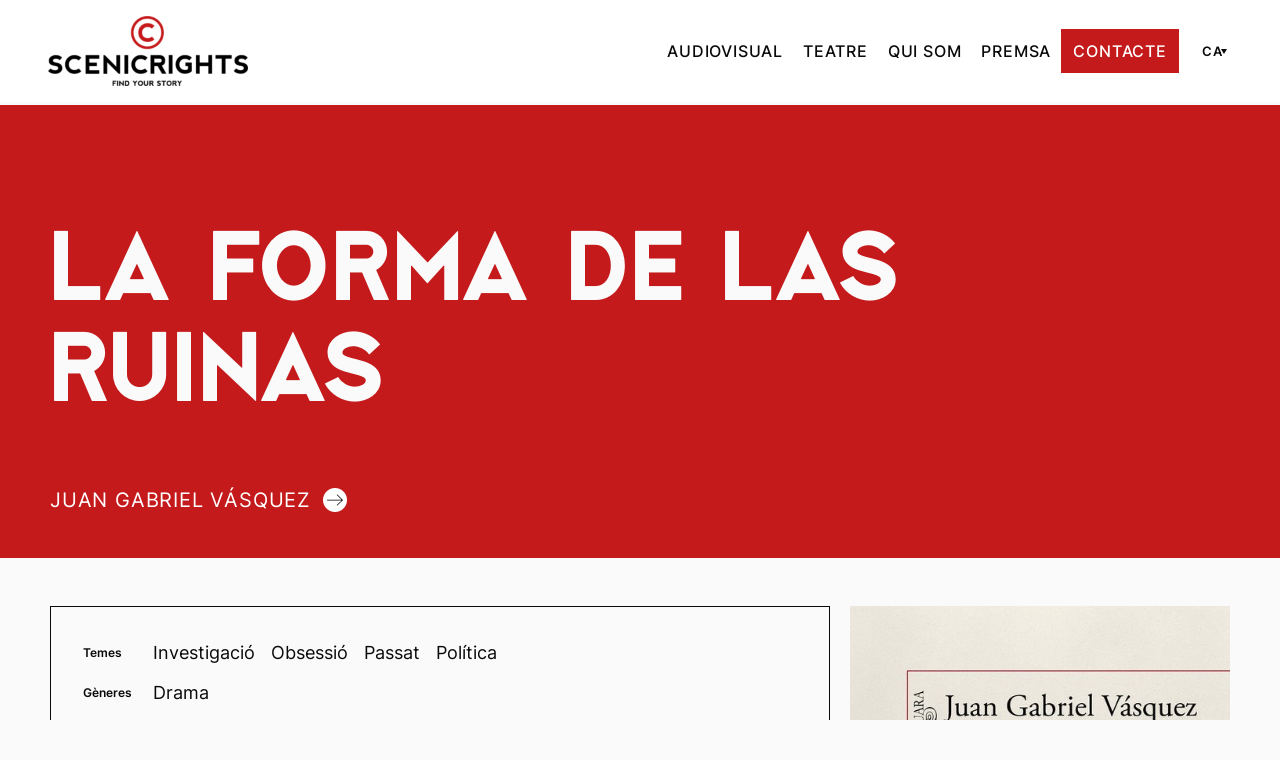

--- FILE ---
content_type: text/html; charset=UTF-8
request_url: https://www.scenicrights.com/ca/projects/la-forma-de-las-ruinas/
body_size: 43804
content:
<!DOCTYPE html>
<html lang="ca">
<head>
	<meta charset="UTF-8" />
    <meta name="viewport" content="initial-scale=1, viewport-fit=cover">
    <meta class="foundation-mq">
	<!-- Google Tag Manager -->
<script>(function(w,d,s,l,i){w[l]=w[l]||[];w[l].push({'gtm.start':
new Date().getTime(),event:'gtm.js'});var f=d.getElementsByTagName(s)[0],
j=d.createElement(s),dl=l!='dataLayer'?'&l='+l:'';j.async=true;j.src=
'https://www.googletagmanager.com/gtm.js?id='+i+dl;f.parentNode.insertBefore(j,f);
})(window,document,'script','dataLayer','GTM-KFSL9J42');</script>
<!-- End Google Tag Manager -->
<meta name='robots' content='index, follow, max-image-preview:large, max-snippet:-1, max-video-preview:-1' />
<script id="cookie-law-info-gcm-var-js">
var _ckyGcm = {"status":true,"default_settings":[{"analytics":"denied","advertisement":"denied","functional":"denied","necessary":"granted","ad_user_data":"denied","ad_personalization":"denied","regions":"All"}],"wait_for_update":2000,"url_passthrough":false,"ads_data_redaction":false}</script>
<script id="cookie-law-info-gcm-js" type="text/javascript" src="https://www.scenicrights.com/wp-content/plugins/cookie-law-info/lite/frontend/js/gcm.min.js"></script> <script id="cookieyes" type="text/javascript" src="https://cdn-cookieyes.com/client_data/86fdfc084dc67704ca4b9a27/script.js"></script>
	<!-- This site is optimized with the Yoast SEO plugin v26.7 - https://yoast.com/wordpress/plugins/seo/ -->
	<title>La forma de las ruinas - Scenic Rights</title>
	<link rel="canonical" href="https://www.scenicrights.com/ca/projects/la-forma-de-las-ruinas/" />
	<meta property="og:locale" content="ca_ES" />
	<meta property="og:type" content="article" />
	<meta property="og:title" content="La forma de las ruinas - Scenic Rights" />
	<meta property="og:description" content="Un viatge trepidant a un dels moments m&eacute;s obscurs de la pol&iacute;tica colombiana &nbsp; L&#039;any de 2014, Carlos Carballo &eacute;s arrestat per intentar robar, d&#039;un museu, [&hellip;]" />
	<meta property="og:url" content="https://www.scenicrights.com/ca/projects/la-forma-de-las-ruinas/" />
	<meta property="og:site_name" content="Scenic Rights" />
	<meta property="article:modified_time" content="2023-12-17T19:53:12+00:00" />
	<meta property="og:image" content="https://www.scenicrights.com/wp-content/uploads/2023/09/tJ6vbzHh02sAUqQuV3aEQ.jpg" />
	<meta property="og:image:width" content="485" />
	<meta property="og:image:height" content="768" />
	<meta property="og:image:type" content="image/jpeg" />
	<meta name="twitter:card" content="summary_large_image" />
	<meta name="twitter:label1" content="Temps estimat de lectura" />
	<meta name="twitter:data1" content="2 minuts" />
	<script type="application/ld+json" class="yoast-schema-graph">{"@context":"https://schema.org","@graph":[{"@type":"WebPage","@id":"https://www.scenicrights.com/ca/projects/la-forma-de-las-ruinas/","url":"https://www.scenicrights.com/ca/projects/la-forma-de-las-ruinas/","name":"La forma de las ruinas - Scenic Rights","isPartOf":{"@id":"https://www.scenicrights.com/ca/#website"},"primaryImageOfPage":{"@id":"https://www.scenicrights.com/ca/projects/la-forma-de-las-ruinas/#primaryimage"},"image":{"@id":"https://www.scenicrights.com/ca/projects/la-forma-de-las-ruinas/#primaryimage"},"thumbnailUrl":"https://www.scenicrights.com/wp-content/uploads/2023/09/tJ6vbzHh02sAUqQuV3aEQ.jpg","datePublished":"2023-09-13T13:58:17+00:00","dateModified":"2023-12-17T19:53:12+00:00","breadcrumb":{"@id":"https://www.scenicrights.com/ca/projects/la-forma-de-las-ruinas/#breadcrumb"},"inLanguage":"ca","potentialAction":[{"@type":"ReadAction","target":["https://www.scenicrights.com/ca/projects/la-forma-de-las-ruinas/"]}]},{"@type":"ImageObject","inLanguage":"ca","@id":"https://www.scenicrights.com/ca/projects/la-forma-de-las-ruinas/#primaryimage","url":"https://www.scenicrights.com/wp-content/uploads/2023/09/tJ6vbzHh02sAUqQuV3aEQ.jpg","contentUrl":"https://www.scenicrights.com/wp-content/uploads/2023/09/tJ6vbzHh02sAUqQuV3aEQ.jpg","width":485,"height":768},{"@type":"BreadcrumbList","@id":"https://www.scenicrights.com/ca/projects/la-forma-de-las-ruinas/#breadcrumb","itemListElement":[{"@type":"ListItem","position":1,"name":"Home","item":"https://www.scenicrights.com/ca/"},{"@type":"ListItem","position":2,"name":"La forma de las ruinas"}]},{"@type":"WebSite","@id":"https://www.scenicrights.com/ca/#website","url":"https://www.scenicrights.com/ca/","name":"Scenic Rights","description":"","publisher":{"@id":"https://www.scenicrights.com/ca/#organization"},"potentialAction":[{"@type":"SearchAction","target":{"@type":"EntryPoint","urlTemplate":"https://www.scenicrights.com/ca/?s={search_term_string}"},"query-input":{"@type":"PropertyValueSpecification","valueRequired":true,"valueName":"search_term_string"}}],"inLanguage":"ca"},{"@type":"Organization","@id":"https://www.scenicrights.com/ca/#organization","name":"Scenic Rights","url":"https://www.scenicrights.com/ca/","logo":{"@type":"ImageObject","inLanguage":"ca","@id":"https://www.scenicrights.com/ca/#/schema/logo/image/","url":"https://www.scenicrights.com/wp-content/uploads/2023/07/logo-horizontal-web.png","contentUrl":"https://www.scenicrights.com/wp-content/uploads/2023/07/logo-horizontal-web.png","width":644,"height":225,"caption":"Scenic Rights"},"image":{"@id":"https://www.scenicrights.com/ca/#/schema/logo/image/"}}]}</script>
	<!-- / Yoast SEO plugin. -->


<link href='https://fonts.gstatic.com' crossorigin rel='preconnect' />
<link rel="alternate" title="oEmbed (JSON)" type="application/json+oembed" href="https://www.scenicrights.com/ca/wp-json/oembed/1.0/embed?url=https%3A%2F%2Fwww.scenicrights.com%2Fca%2Fprojects%2Fla-forma-de-las-ruinas%2F" />
<link rel="alternate" title="oEmbed (XML)" type="text/xml+oembed" href="https://www.scenicrights.com/ca/wp-json/oembed/1.0/embed?url=https%3A%2F%2Fwww.scenicrights.com%2Fca%2Fprojects%2Fla-forma-de-las-ruinas%2F&#038;format=xml" />
<style id='wp-img-auto-sizes-contain-inline-css'>
img:is([sizes=auto i],[sizes^="auto," i]){contain-intrinsic-size:3000px 1500px}
/*# sourceURL=wp-img-auto-sizes-contain-inline-css */
</style>
<style id='wp-block-paragraph-inline-css'>
.is-small-text{font-size:.875em}.is-regular-text{font-size:1em}.is-large-text{font-size:2.25em}.is-larger-text{font-size:3em}.has-drop-cap:not(:focus):first-letter{float:left;font-size:8.4em;font-style:normal;font-weight:100;line-height:.68;margin:.05em .1em 0 0;text-transform:uppercase}body.rtl .has-drop-cap:not(:focus):first-letter{float:none;margin-left:.1em}p.has-drop-cap.has-background{overflow:hidden}:root :where(p.has-background){padding:1.25em 2.375em}:where(p.has-text-color:not(.has-link-color)) a{color:inherit}p.has-text-align-left[style*="writing-mode:vertical-lr"],p.has-text-align-right[style*="writing-mode:vertical-rl"]{rotate:180deg}
/*# sourceURL=https://www.scenicrights.com/wp-includes/blocks/paragraph/style.min.css */
</style>
<style id='wp-block-group-inline-css'>
.wp-block-group{box-sizing:border-box}:where(.wp-block-group.wp-block-group-is-layout-constrained){position:relative}
/*# sourceURL=https://www.scenicrights.com/wp-includes/blocks/group/style.min.css */
</style>
<style id='wp-block-columns-inline-css'>
.wp-block-columns{box-sizing:border-box;display:flex;flex-wrap:wrap!important}@media (min-width:782px){.wp-block-columns{flex-wrap:nowrap!important}}.wp-block-columns{align-items:normal!important}.wp-block-columns.are-vertically-aligned-top{align-items:flex-start}.wp-block-columns.are-vertically-aligned-center{align-items:center}.wp-block-columns.are-vertically-aligned-bottom{align-items:flex-end}@media (max-width:781px){.wp-block-columns:not(.is-not-stacked-on-mobile)>.wp-block-column{flex-basis:100%!important}}@media (min-width:782px){.wp-block-columns:not(.is-not-stacked-on-mobile)>.wp-block-column{flex-basis:0;flex-grow:1}.wp-block-columns:not(.is-not-stacked-on-mobile)>.wp-block-column[style*=flex-basis]{flex-grow:0}}.wp-block-columns.is-not-stacked-on-mobile{flex-wrap:nowrap!important}.wp-block-columns.is-not-stacked-on-mobile>.wp-block-column{flex-basis:0;flex-grow:1}.wp-block-columns.is-not-stacked-on-mobile>.wp-block-column[style*=flex-basis]{flex-grow:0}:where(.wp-block-columns){margin-bottom:1.75em}:where(.wp-block-columns.has-background){padding:1.25em 2.375em}.wp-block-column{flex-grow:1;min-width:0;overflow-wrap:break-word;word-break:break-word}.wp-block-column.is-vertically-aligned-top{align-self:flex-start}.wp-block-column.is-vertically-aligned-center{align-self:center}.wp-block-column.is-vertically-aligned-bottom{align-self:flex-end}.wp-block-column.is-vertically-aligned-stretch{align-self:stretch}.wp-block-column.is-vertically-aligned-bottom,.wp-block-column.is-vertically-aligned-center,.wp-block-column.is-vertically-aligned-top{width:100%}
/*# sourceURL=https://www.scenicrights.com/wp-includes/blocks/columns/style.min.css */
</style>
<style id='wp-block-navigation-link-inline-css'>
.wp-block-navigation .wp-block-navigation-item__label{overflow-wrap:break-word}.wp-block-navigation .wp-block-navigation-item__description{display:none}.link-ui-tools{outline:1px solid #f0f0f0;padding:8px}.link-ui-block-inserter{padding-top:8px}.link-ui-block-inserter__back{margin-left:8px;text-transform:uppercase}
/*# sourceURL=https://www.scenicrights.com/wp-includes/blocks/navigation-link/style.min.css */
</style>
<style id='wp-block-navigation-inline-css'>
.wp-block-navigation{position:relative}.wp-block-navigation ul{margin-bottom:0;margin-left:0;margin-top:0;padding-left:0}.wp-block-navigation ul,.wp-block-navigation ul li{list-style:none;padding:0}.wp-block-navigation .wp-block-navigation-item{align-items:center;background-color:inherit;display:flex;position:relative}.wp-block-navigation .wp-block-navigation-item .wp-block-navigation__submenu-container:empty{display:none}.wp-block-navigation .wp-block-navigation-item__content{display:block;z-index:1}.wp-block-navigation .wp-block-navigation-item__content.wp-block-navigation-item__content{color:inherit}.wp-block-navigation.has-text-decoration-underline .wp-block-navigation-item__content,.wp-block-navigation.has-text-decoration-underline .wp-block-navigation-item__content:active,.wp-block-navigation.has-text-decoration-underline .wp-block-navigation-item__content:focus{text-decoration:underline}.wp-block-navigation.has-text-decoration-line-through .wp-block-navigation-item__content,.wp-block-navigation.has-text-decoration-line-through .wp-block-navigation-item__content:active,.wp-block-navigation.has-text-decoration-line-through .wp-block-navigation-item__content:focus{text-decoration:line-through}.wp-block-navigation :where(a),.wp-block-navigation :where(a:active),.wp-block-navigation :where(a:focus){text-decoration:none}.wp-block-navigation .wp-block-navigation__submenu-icon{align-self:center;background-color:inherit;border:none;color:currentColor;display:inline-block;font-size:inherit;height:.6em;line-height:0;margin-left:.25em;padding:0;width:.6em}.wp-block-navigation .wp-block-navigation__submenu-icon svg{display:inline-block;stroke:currentColor;height:inherit;margin-top:.075em;width:inherit}.wp-block-navigation{--navigation-layout-justification-setting:flex-start;--navigation-layout-direction:row;--navigation-layout-wrap:wrap;--navigation-layout-justify:flex-start;--navigation-layout-align:center}.wp-block-navigation.is-vertical{--navigation-layout-direction:column;--navigation-layout-justify:initial;--navigation-layout-align:flex-start}.wp-block-navigation.no-wrap{--navigation-layout-wrap:nowrap}.wp-block-navigation.items-justified-center{--navigation-layout-justification-setting:center;--navigation-layout-justify:center}.wp-block-navigation.items-justified-center.is-vertical{--navigation-layout-align:center}.wp-block-navigation.items-justified-right{--navigation-layout-justification-setting:flex-end;--navigation-layout-justify:flex-end}.wp-block-navigation.items-justified-right.is-vertical{--navigation-layout-align:flex-end}.wp-block-navigation.items-justified-space-between{--navigation-layout-justification-setting:space-between;--navigation-layout-justify:space-between}.wp-block-navigation .has-child .wp-block-navigation__submenu-container{align-items:normal;background-color:inherit;color:inherit;display:flex;flex-direction:column;opacity:0;position:absolute;z-index:2}@media not (prefers-reduced-motion){.wp-block-navigation .has-child .wp-block-navigation__submenu-container{transition:opacity .1s linear}}.wp-block-navigation .has-child .wp-block-navigation__submenu-container{height:0;overflow:hidden;visibility:hidden;width:0}.wp-block-navigation .has-child .wp-block-navigation__submenu-container>.wp-block-navigation-item>.wp-block-navigation-item__content{display:flex;flex-grow:1;padding:.5em 1em}.wp-block-navigation .has-child .wp-block-navigation__submenu-container>.wp-block-navigation-item>.wp-block-navigation-item__content .wp-block-navigation__submenu-icon{margin-left:auto;margin-right:0}.wp-block-navigation .has-child .wp-block-navigation__submenu-container .wp-block-navigation-item__content{margin:0}.wp-block-navigation .has-child .wp-block-navigation__submenu-container{left:-1px;top:100%}@media (min-width:782px){.wp-block-navigation .has-child .wp-block-navigation__submenu-container .wp-block-navigation__submenu-container{left:100%;top:-1px}.wp-block-navigation .has-child .wp-block-navigation__submenu-container .wp-block-navigation__submenu-container:before{background:#0000;content:"";display:block;height:100%;position:absolute;right:100%;width:.5em}.wp-block-navigation .has-child .wp-block-navigation__submenu-container .wp-block-navigation__submenu-icon{margin-right:.25em}.wp-block-navigation .has-child .wp-block-navigation__submenu-container .wp-block-navigation__submenu-icon svg{transform:rotate(-90deg)}}.wp-block-navigation .has-child .wp-block-navigation-submenu__toggle[aria-expanded=true]~.wp-block-navigation__submenu-container,.wp-block-navigation .has-child:not(.open-on-click):hover>.wp-block-navigation__submenu-container,.wp-block-navigation .has-child:not(.open-on-click):not(.open-on-hover-click):focus-within>.wp-block-navigation__submenu-container{height:auto;min-width:200px;opacity:1;overflow:visible;visibility:visible;width:auto}.wp-block-navigation.has-background .has-child .wp-block-navigation__submenu-container{left:0;top:100%}@media (min-width:782px){.wp-block-navigation.has-background .has-child .wp-block-navigation__submenu-container .wp-block-navigation__submenu-container{left:100%;top:0}}.wp-block-navigation-submenu{display:flex;position:relative}.wp-block-navigation-submenu .wp-block-navigation__submenu-icon svg{stroke:currentColor}button.wp-block-navigation-item__content{background-color:initial;border:none;color:currentColor;font-family:inherit;font-size:inherit;font-style:inherit;font-weight:inherit;letter-spacing:inherit;line-height:inherit;text-align:left;text-transform:inherit}.wp-block-navigation-submenu__toggle{cursor:pointer}.wp-block-navigation-submenu__toggle[aria-expanded=true]+.wp-block-navigation__submenu-icon>svg,.wp-block-navigation-submenu__toggle[aria-expanded=true]>svg{transform:rotate(180deg)}.wp-block-navigation-item.open-on-click .wp-block-navigation-submenu__toggle{padding-left:0;padding-right:.85em}.wp-block-navigation-item.open-on-click .wp-block-navigation-submenu__toggle+.wp-block-navigation__submenu-icon{margin-left:-.6em;pointer-events:none}.wp-block-navigation-item.open-on-click button.wp-block-navigation-item__content:not(.wp-block-navigation-submenu__toggle){padding:0}.wp-block-navigation .wp-block-page-list,.wp-block-navigation__container,.wp-block-navigation__responsive-close,.wp-block-navigation__responsive-container,.wp-block-navigation__responsive-container-content,.wp-block-navigation__responsive-dialog{gap:inherit}:where(.wp-block-navigation.has-background .wp-block-navigation-item a:not(.wp-element-button)),:where(.wp-block-navigation.has-background .wp-block-navigation-submenu a:not(.wp-element-button)){padding:.5em 1em}:where(.wp-block-navigation .wp-block-navigation__submenu-container .wp-block-navigation-item a:not(.wp-element-button)),:where(.wp-block-navigation .wp-block-navigation__submenu-container .wp-block-navigation-submenu a:not(.wp-element-button)),:where(.wp-block-navigation .wp-block-navigation__submenu-container .wp-block-navigation-submenu button.wp-block-navigation-item__content),:where(.wp-block-navigation .wp-block-navigation__submenu-container .wp-block-pages-list__item button.wp-block-navigation-item__content){padding:.5em 1em}.wp-block-navigation.items-justified-right .wp-block-navigation__container .has-child .wp-block-navigation__submenu-container,.wp-block-navigation.items-justified-right .wp-block-page-list>.has-child .wp-block-navigation__submenu-container,.wp-block-navigation.items-justified-space-between .wp-block-page-list>.has-child:last-child .wp-block-navigation__submenu-container,.wp-block-navigation.items-justified-space-between>.wp-block-navigation__container>.has-child:last-child .wp-block-navigation__submenu-container{left:auto;right:0}.wp-block-navigation.items-justified-right .wp-block-navigation__container .has-child .wp-block-navigation__submenu-container .wp-block-navigation__submenu-container,.wp-block-navigation.items-justified-right .wp-block-page-list>.has-child .wp-block-navigation__submenu-container .wp-block-navigation__submenu-container,.wp-block-navigation.items-justified-space-between .wp-block-page-list>.has-child:last-child .wp-block-navigation__submenu-container .wp-block-navigation__submenu-container,.wp-block-navigation.items-justified-space-between>.wp-block-navigation__container>.has-child:last-child .wp-block-navigation__submenu-container .wp-block-navigation__submenu-container{left:-1px;right:-1px}@media (min-width:782px){.wp-block-navigation.items-justified-right .wp-block-navigation__container .has-child .wp-block-navigation__submenu-container .wp-block-navigation__submenu-container,.wp-block-navigation.items-justified-right .wp-block-page-list>.has-child .wp-block-navigation__submenu-container .wp-block-navigation__submenu-container,.wp-block-navigation.items-justified-space-between .wp-block-page-list>.has-child:last-child .wp-block-navigation__submenu-container .wp-block-navigation__submenu-container,.wp-block-navigation.items-justified-space-between>.wp-block-navigation__container>.has-child:last-child .wp-block-navigation__submenu-container .wp-block-navigation__submenu-container{left:auto;right:100%}}.wp-block-navigation:not(.has-background) .wp-block-navigation__submenu-container{background-color:#fff;border:1px solid #00000026}.wp-block-navigation.has-background .wp-block-navigation__submenu-container{background-color:inherit}.wp-block-navigation:not(.has-text-color) .wp-block-navigation__submenu-container{color:#000}.wp-block-navigation__container{align-items:var(--navigation-layout-align,initial);display:flex;flex-direction:var(--navigation-layout-direction,initial);flex-wrap:var(--navigation-layout-wrap,wrap);justify-content:var(--navigation-layout-justify,initial);list-style:none;margin:0;padding-left:0}.wp-block-navigation__container .is-responsive{display:none}.wp-block-navigation__container:only-child,.wp-block-page-list:only-child{flex-grow:1}@keyframes overlay-menu__fade-in-animation{0%{opacity:0;transform:translateY(.5em)}to{opacity:1;transform:translateY(0)}}.wp-block-navigation__responsive-container{bottom:0;display:none;left:0;position:fixed;right:0;top:0}.wp-block-navigation__responsive-container :where(.wp-block-navigation-item a){color:inherit}.wp-block-navigation__responsive-container .wp-block-navigation__responsive-container-content{align-items:var(--navigation-layout-align,initial);display:flex;flex-direction:var(--navigation-layout-direction,initial);flex-wrap:var(--navigation-layout-wrap,wrap);justify-content:var(--navigation-layout-justify,initial)}.wp-block-navigation__responsive-container:not(.is-menu-open.is-menu-open){background-color:inherit!important;color:inherit!important}.wp-block-navigation__responsive-container.is-menu-open{background-color:inherit;display:flex;flex-direction:column}@media not (prefers-reduced-motion){.wp-block-navigation__responsive-container.is-menu-open{animation:overlay-menu__fade-in-animation .1s ease-out;animation-fill-mode:forwards}}.wp-block-navigation__responsive-container.is-menu-open{overflow:auto;padding:clamp(1rem,var(--wp--style--root--padding-top),20rem) clamp(1rem,var(--wp--style--root--padding-right),20rem) clamp(1rem,var(--wp--style--root--padding-bottom),20rem) clamp(1rem,var(--wp--style--root--padding-left),20rem);z-index:100000}.wp-block-navigation__responsive-container.is-menu-open .wp-block-navigation__responsive-container-content{align-items:var(--navigation-layout-justification-setting,inherit);display:flex;flex-direction:column;flex-wrap:nowrap;overflow:visible;padding-top:calc(2rem + 24px)}.wp-block-navigation__responsive-container.is-menu-open .wp-block-navigation__responsive-container-content,.wp-block-navigation__responsive-container.is-menu-open .wp-block-navigation__responsive-container-content .wp-block-navigation__container,.wp-block-navigation__responsive-container.is-menu-open .wp-block-navigation__responsive-container-content .wp-block-page-list{justify-content:flex-start}.wp-block-navigation__responsive-container.is-menu-open .wp-block-navigation__responsive-container-content .wp-block-navigation__submenu-icon{display:none}.wp-block-navigation__responsive-container.is-menu-open .wp-block-navigation__responsive-container-content .has-child .wp-block-navigation__submenu-container{border:none;height:auto;min-width:200px;opacity:1;overflow:initial;padding-left:2rem;padding-right:2rem;position:static;visibility:visible;width:auto}.wp-block-navigation__responsive-container.is-menu-open .wp-block-navigation__responsive-container-content .wp-block-navigation__container,.wp-block-navigation__responsive-container.is-menu-open .wp-block-navigation__responsive-container-content .wp-block-navigation__submenu-container{gap:inherit}.wp-block-navigation__responsive-container.is-menu-open .wp-block-navigation__responsive-container-content .wp-block-navigation__submenu-container{padding-top:var(--wp--style--block-gap,2em)}.wp-block-navigation__responsive-container.is-menu-open .wp-block-navigation__responsive-container-content .wp-block-navigation-item__content{padding:0}.wp-block-navigation__responsive-container.is-menu-open .wp-block-navigation__responsive-container-content .wp-block-navigation-item,.wp-block-navigation__responsive-container.is-menu-open .wp-block-navigation__responsive-container-content .wp-block-navigation__container,.wp-block-navigation__responsive-container.is-menu-open .wp-block-navigation__responsive-container-content .wp-block-page-list{align-items:var(--navigation-layout-justification-setting,initial);display:flex;flex-direction:column}.wp-block-navigation__responsive-container.is-menu-open .wp-block-navigation-item,.wp-block-navigation__responsive-container.is-menu-open .wp-block-navigation-item .wp-block-navigation__submenu-container,.wp-block-navigation__responsive-container.is-menu-open .wp-block-navigation__container,.wp-block-navigation__responsive-container.is-menu-open .wp-block-page-list{background:#0000!important;color:inherit!important}.wp-block-navigation__responsive-container.is-menu-open .wp-block-navigation__submenu-container.wp-block-navigation__submenu-container.wp-block-navigation__submenu-container.wp-block-navigation__submenu-container{left:auto;right:auto}@media (min-width:600px){.wp-block-navigation__responsive-container:not(.hidden-by-default):not(.is-menu-open){background-color:inherit;display:block;position:relative;width:100%;z-index:auto}.wp-block-navigation__responsive-container:not(.hidden-by-default):not(.is-menu-open) .wp-block-navigation__responsive-container-close{display:none}.wp-block-navigation__responsive-container.is-menu-open .wp-block-navigation__submenu-container.wp-block-navigation__submenu-container.wp-block-navigation__submenu-container.wp-block-navigation__submenu-container{left:0}}.wp-block-navigation:not(.has-background) .wp-block-navigation__responsive-container.is-menu-open{background-color:#fff}.wp-block-navigation:not(.has-text-color) .wp-block-navigation__responsive-container.is-menu-open{color:#000}.wp-block-navigation__toggle_button_label{font-size:1rem;font-weight:700}.wp-block-navigation__responsive-container-close,.wp-block-navigation__responsive-container-open{background:#0000;border:none;color:currentColor;cursor:pointer;margin:0;padding:0;text-transform:inherit;vertical-align:middle}.wp-block-navigation__responsive-container-close svg,.wp-block-navigation__responsive-container-open svg{fill:currentColor;display:block;height:24px;pointer-events:none;width:24px}.wp-block-navigation__responsive-container-open{display:flex}.wp-block-navigation__responsive-container-open.wp-block-navigation__responsive-container-open.wp-block-navigation__responsive-container-open{font-family:inherit;font-size:inherit;font-weight:inherit}@media (min-width:600px){.wp-block-navigation__responsive-container-open:not(.always-shown){display:none}}.wp-block-navigation__responsive-container-close{position:absolute;right:0;top:0;z-index:2}.wp-block-navigation__responsive-container-close.wp-block-navigation__responsive-container-close.wp-block-navigation__responsive-container-close{font-family:inherit;font-size:inherit;font-weight:inherit}.wp-block-navigation__responsive-close{width:100%}.has-modal-open .wp-block-navigation__responsive-close{margin-left:auto;margin-right:auto;max-width:var(--wp--style--global--wide-size,100%)}.wp-block-navigation__responsive-close:focus{outline:none}.is-menu-open .wp-block-navigation__responsive-close,.is-menu-open .wp-block-navigation__responsive-container-content,.is-menu-open .wp-block-navigation__responsive-dialog{box-sizing:border-box}.wp-block-navigation__responsive-dialog{position:relative}.has-modal-open .admin-bar .is-menu-open .wp-block-navigation__responsive-dialog{margin-top:46px}@media (min-width:782px){.has-modal-open .admin-bar .is-menu-open .wp-block-navigation__responsive-dialog{margin-top:32px}}html.has-modal-open{overflow:hidden}
/*# sourceURL=https://www.scenicrights.com/wp-includes/blocks/navigation/style.min.css */
</style>
<style id='wp-block-image-inline-css'>
.wp-block-image>a,.wp-block-image>figure>a{display:inline-block}.wp-block-image img{box-sizing:border-box;height:auto;max-width:100%;vertical-align:bottom}@media not (prefers-reduced-motion){.wp-block-image img.hide{visibility:hidden}.wp-block-image img.show{animation:show-content-image .4s}}.wp-block-image[style*=border-radius] img,.wp-block-image[style*=border-radius]>a{border-radius:inherit}.wp-block-image.has-custom-border img{box-sizing:border-box}.wp-block-image.aligncenter{text-align:center}.wp-block-image.alignfull>a,.wp-block-image.alignwide>a{width:100%}.wp-block-image.alignfull img,.wp-block-image.alignwide img{height:auto;width:100%}.wp-block-image .aligncenter,.wp-block-image .alignleft,.wp-block-image .alignright,.wp-block-image.aligncenter,.wp-block-image.alignleft,.wp-block-image.alignright{display:table}.wp-block-image .aligncenter>figcaption,.wp-block-image .alignleft>figcaption,.wp-block-image .alignright>figcaption,.wp-block-image.aligncenter>figcaption,.wp-block-image.alignleft>figcaption,.wp-block-image.alignright>figcaption{caption-side:bottom;display:table-caption}.wp-block-image .alignleft{float:left;margin:.5em 1em .5em 0}.wp-block-image .alignright{float:right;margin:.5em 0 .5em 1em}.wp-block-image .aligncenter{margin-left:auto;margin-right:auto}.wp-block-image :where(figcaption){margin-bottom:1em;margin-top:.5em}.wp-block-image.is-style-circle-mask img{border-radius:9999px}@supports ((-webkit-mask-image:none) or (mask-image:none)) or (-webkit-mask-image:none){.wp-block-image.is-style-circle-mask img{border-radius:0;-webkit-mask-image:url('data:image/svg+xml;utf8,<svg viewBox="0 0 100 100" xmlns="http://www.w3.org/2000/svg"><circle cx="50" cy="50" r="50"/></svg>');mask-image:url('data:image/svg+xml;utf8,<svg viewBox="0 0 100 100" xmlns="http://www.w3.org/2000/svg"><circle cx="50" cy="50" r="50"/></svg>');mask-mode:alpha;-webkit-mask-position:center;mask-position:center;-webkit-mask-repeat:no-repeat;mask-repeat:no-repeat;-webkit-mask-size:contain;mask-size:contain}}:root :where(.wp-block-image.is-style-rounded img,.wp-block-image .is-style-rounded img){border-radius:9999px}.wp-block-image figure{margin:0}.wp-lightbox-container{display:flex;flex-direction:column;position:relative}.wp-lightbox-container img{cursor:zoom-in}.wp-lightbox-container img:hover+button{opacity:1}.wp-lightbox-container button{align-items:center;backdrop-filter:blur(16px) saturate(180%);background-color:#5a5a5a40;border:none;border-radius:4px;cursor:zoom-in;display:flex;height:20px;justify-content:center;opacity:0;padding:0;position:absolute;right:16px;text-align:center;top:16px;width:20px;z-index:100}@media not (prefers-reduced-motion){.wp-lightbox-container button{transition:opacity .2s ease}}.wp-lightbox-container button:focus-visible{outline:3px auto #5a5a5a40;outline:3px auto -webkit-focus-ring-color;outline-offset:3px}.wp-lightbox-container button:hover{cursor:pointer;opacity:1}.wp-lightbox-container button:focus{opacity:1}.wp-lightbox-container button:focus,.wp-lightbox-container button:hover,.wp-lightbox-container button:not(:hover):not(:active):not(.has-background){background-color:#5a5a5a40;border:none}.wp-lightbox-overlay{box-sizing:border-box;cursor:zoom-out;height:100vh;left:0;overflow:hidden;position:fixed;top:0;visibility:hidden;width:100%;z-index:100000}.wp-lightbox-overlay .close-button{align-items:center;cursor:pointer;display:flex;justify-content:center;min-height:40px;min-width:40px;padding:0;position:absolute;right:calc(env(safe-area-inset-right) + 16px);top:calc(env(safe-area-inset-top) + 16px);z-index:5000000}.wp-lightbox-overlay .close-button:focus,.wp-lightbox-overlay .close-button:hover,.wp-lightbox-overlay .close-button:not(:hover):not(:active):not(.has-background){background:none;border:none}.wp-lightbox-overlay .lightbox-image-container{height:var(--wp--lightbox-container-height);left:50%;overflow:hidden;position:absolute;top:50%;transform:translate(-50%,-50%);transform-origin:top left;width:var(--wp--lightbox-container-width);z-index:9999999999}.wp-lightbox-overlay .wp-block-image{align-items:center;box-sizing:border-box;display:flex;height:100%;justify-content:center;margin:0;position:relative;transform-origin:0 0;width:100%;z-index:3000000}.wp-lightbox-overlay .wp-block-image img{height:var(--wp--lightbox-image-height);min-height:var(--wp--lightbox-image-height);min-width:var(--wp--lightbox-image-width);width:var(--wp--lightbox-image-width)}.wp-lightbox-overlay .wp-block-image figcaption{display:none}.wp-lightbox-overlay button{background:none;border:none}.wp-lightbox-overlay .scrim{background-color:#fff;height:100%;opacity:.9;position:absolute;width:100%;z-index:2000000}.wp-lightbox-overlay.active{visibility:visible}@media not (prefers-reduced-motion){.wp-lightbox-overlay.active{animation:turn-on-visibility .25s both}.wp-lightbox-overlay.active img{animation:turn-on-visibility .35s both}.wp-lightbox-overlay.show-closing-animation:not(.active){animation:turn-off-visibility .35s both}.wp-lightbox-overlay.show-closing-animation:not(.active) img{animation:turn-off-visibility .25s both}.wp-lightbox-overlay.zoom.active{animation:none;opacity:1;visibility:visible}.wp-lightbox-overlay.zoom.active .lightbox-image-container{animation:lightbox-zoom-in .4s}.wp-lightbox-overlay.zoom.active .lightbox-image-container img{animation:none}.wp-lightbox-overlay.zoom.active .scrim{animation:turn-on-visibility .4s forwards}.wp-lightbox-overlay.zoom.show-closing-animation:not(.active){animation:none}.wp-lightbox-overlay.zoom.show-closing-animation:not(.active) .lightbox-image-container{animation:lightbox-zoom-out .4s}.wp-lightbox-overlay.zoom.show-closing-animation:not(.active) .lightbox-image-container img{animation:none}.wp-lightbox-overlay.zoom.show-closing-animation:not(.active) .scrim{animation:turn-off-visibility .4s forwards}}@keyframes show-content-image{0%{visibility:hidden}99%{visibility:hidden}to{visibility:visible}}@keyframes turn-on-visibility{0%{opacity:0}to{opacity:1}}@keyframes turn-off-visibility{0%{opacity:1;visibility:visible}99%{opacity:0;visibility:visible}to{opacity:0;visibility:hidden}}@keyframes lightbox-zoom-in{0%{transform:translate(calc((-100vw + var(--wp--lightbox-scrollbar-width))/2 + var(--wp--lightbox-initial-left-position)),calc(-50vh + var(--wp--lightbox-initial-top-position))) scale(var(--wp--lightbox-scale))}to{transform:translate(-50%,-50%) scale(1)}}@keyframes lightbox-zoom-out{0%{transform:translate(-50%,-50%) scale(1);visibility:visible}99%{visibility:visible}to{transform:translate(calc((-100vw + var(--wp--lightbox-scrollbar-width))/2 + var(--wp--lightbox-initial-left-position)),calc(-50vh + var(--wp--lightbox-initial-top-position))) scale(var(--wp--lightbox-scale));visibility:hidden}}
/*# sourceURL=https://www.scenicrights.com/wp-includes/blocks/image/style.min.css */
</style>
<link rel='stylesheet' id='site-css-css' href='https://www.scenicrights.com/wp-content/themes/scenicrights/assets/styles/style.css?ver=8.0.28' media='all' />
<link rel='stylesheet' id='swiper-bundle-css-css' href='https://www.scenicrights.com/wp-content/themes/scenicrights/assets/extras/swiper/swiper-bundle.min.css?ver=6.9' media='all' />
<link rel='stylesheet' id='swiper-custom-css' href='https://www.scenicrights.com/wp-content/themes/scenicrights/assets/styles/parts/swiper-custom.css?ver=6.9' media='all' />
<style id='wp-emoji-styles-inline-css'>

	img.wp-smiley, img.emoji {
		display: inline !important;
		border: none !important;
		box-shadow: none !important;
		height: 1em !important;
		width: 1em !important;
		margin: 0 0.07em !important;
		vertical-align: -0.1em !important;
		background: none !important;
		padding: 0 !important;
	}
/*# sourceURL=wp-emoji-styles-inline-css */
</style>
<style id='wp-block-library-inline-css'>
:root{--wp-block-synced-color:#7a00df;--wp-block-synced-color--rgb:122,0,223;--wp-bound-block-color:var(--wp-block-synced-color);--wp-editor-canvas-background:#ddd;--wp-admin-theme-color:#007cba;--wp-admin-theme-color--rgb:0,124,186;--wp-admin-theme-color-darker-10:#006ba1;--wp-admin-theme-color-darker-10--rgb:0,107,160.5;--wp-admin-theme-color-darker-20:#005a87;--wp-admin-theme-color-darker-20--rgb:0,90,135;--wp-admin-border-width-focus:2px}@media (min-resolution:192dpi){:root{--wp-admin-border-width-focus:1.5px}}.wp-element-button{cursor:pointer}:root .has-very-light-gray-background-color{background-color:#eee}:root .has-very-dark-gray-background-color{background-color:#313131}:root .has-very-light-gray-color{color:#eee}:root .has-very-dark-gray-color{color:#313131}:root .has-vivid-green-cyan-to-vivid-cyan-blue-gradient-background{background:linear-gradient(135deg,#00d084,#0693e3)}:root .has-purple-crush-gradient-background{background:linear-gradient(135deg,#34e2e4,#4721fb 50%,#ab1dfe)}:root .has-hazy-dawn-gradient-background{background:linear-gradient(135deg,#faaca8,#dad0ec)}:root .has-subdued-olive-gradient-background{background:linear-gradient(135deg,#fafae1,#67a671)}:root .has-atomic-cream-gradient-background{background:linear-gradient(135deg,#fdd79a,#004a59)}:root .has-nightshade-gradient-background{background:linear-gradient(135deg,#330968,#31cdcf)}:root .has-midnight-gradient-background{background:linear-gradient(135deg,#020381,#2874fc)}:root{--wp--preset--font-size--normal:16px;--wp--preset--font-size--huge:42px}.has-regular-font-size{font-size:1em}.has-larger-font-size{font-size:2.625em}.has-normal-font-size{font-size:var(--wp--preset--font-size--normal)}.has-huge-font-size{font-size:var(--wp--preset--font-size--huge)}.has-text-align-center{text-align:center}.has-text-align-left{text-align:left}.has-text-align-right{text-align:right}.has-fit-text{white-space:nowrap!important}#end-resizable-editor-section{display:none}.aligncenter{clear:both}.items-justified-left{justify-content:flex-start}.items-justified-center{justify-content:center}.items-justified-right{justify-content:flex-end}.items-justified-space-between{justify-content:space-between}.screen-reader-text{border:0;clip-path:inset(50%);height:1px;margin:-1px;overflow:hidden;padding:0;position:absolute;width:1px;word-wrap:normal!important}.screen-reader-text:focus{background-color:#ddd;clip-path:none;color:#444;display:block;font-size:1em;height:auto;left:5px;line-height:normal;padding:15px 23px 14px;text-decoration:none;top:5px;width:auto;z-index:100000}html :where(.has-border-color){border-style:solid}html :where([style*=border-top-color]){border-top-style:solid}html :where([style*=border-right-color]){border-right-style:solid}html :where([style*=border-bottom-color]){border-bottom-style:solid}html :where([style*=border-left-color]){border-left-style:solid}html :where([style*=border-width]){border-style:solid}html :where([style*=border-top-width]){border-top-style:solid}html :where([style*=border-right-width]){border-right-style:solid}html :where([style*=border-bottom-width]){border-bottom-style:solid}html :where([style*=border-left-width]){border-left-style:solid}html :where(img[class*=wp-image-]){height:auto;max-width:100%}:where(figure){margin:0 0 1em}html :where(.is-position-sticky){--wp-admin--admin-bar--position-offset:var(--wp-admin--admin-bar--height,0px)}@media screen and (max-width:600px){html :where(.is-position-sticky){--wp-admin--admin-bar--position-offset:0px}}
/*# sourceURL=/wp-includes/css/dist/block-library/common.min.css */
</style>
<link rel='stylesheet' id='editorskit-frontend-css' href='https://www.scenicrights.com/wp-content/plugins/block-options/build/style.build.css?ver=new' media='all' />
<style id='global-styles-inline-css'>
:root{--wp--preset--aspect-ratio--square: 1;--wp--preset--aspect-ratio--4-3: 4/3;--wp--preset--aspect-ratio--3-4: 3/4;--wp--preset--aspect-ratio--3-2: 3/2;--wp--preset--aspect-ratio--2-3: 2/3;--wp--preset--aspect-ratio--16-9: 16/9;--wp--preset--aspect-ratio--9-16: 9/16;--wp--preset--color--black: #000000;--wp--preset--color--cyan-bluish-gray: #abb8c3;--wp--preset--color--white: #ffffff;--wp--preset--color--pale-pink: #f78da7;--wp--preset--color--vivid-red: #cf2e2e;--wp--preset--color--luminous-vivid-orange: #ff6900;--wp--preset--color--luminous-vivid-amber: #fcb900;--wp--preset--color--light-green-cyan: #7bdcb5;--wp--preset--color--vivid-green-cyan: #00d084;--wp--preset--color--pale-cyan-blue: #8ed1fc;--wp--preset--color--vivid-cyan-blue: #0693e3;--wp--preset--color--vivid-purple: #9b51e0;--wp--preset--color--background: #fafafa;--wp--preset--color--foreground: #000000;--wp--preset--color--primary: #c51a1b;--wp--preset--color--secondary: #000000;--wp--preset--color--tertiary: #e6c745;--wp--preset--color--primary-pale: #fff5f5;--wp--preset--color--primary-lightest: #efe4e4;--wp--preset--color--primary-lighter: #c9b9b9;--wp--preset--color--primary-darker: #9e1516;--wp--preset--color--primary-darkest: #8a1213;--wp--preset--color--secondary-pale: #fdeee9;--wp--preset--color--secondary-lightest: #f9bba8;--wp--preset--color--secondary-lighter: #f48966;--wp--preset--color--secondary-darker: #a83c1a;--wp--preset--color--secondary-darkest: #481a0b;--wp--preset--color--pale-gray: #FAFAFA;--wp--preset--color--light-gray: #EBEBEB;--wp--preset--color--gray: #BABABA;--wp--preset--color--dark-gray: #707070;--wp--preset--color--transparent: transparent;--wp--preset--gradient--vivid-cyan-blue-to-vivid-purple: linear-gradient(135deg,rgb(6,147,227) 0%,rgb(155,81,224) 100%);--wp--preset--gradient--light-green-cyan-to-vivid-green-cyan: linear-gradient(135deg,rgb(122,220,180) 0%,rgb(0,208,130) 100%);--wp--preset--gradient--luminous-vivid-amber-to-luminous-vivid-orange: linear-gradient(135deg,rgb(252,185,0) 0%,rgb(255,105,0) 100%);--wp--preset--gradient--luminous-vivid-orange-to-vivid-red: linear-gradient(135deg,rgb(255,105,0) 0%,rgb(207,46,46) 100%);--wp--preset--gradient--very-light-gray-to-cyan-bluish-gray: linear-gradient(135deg,rgb(238,238,238) 0%,rgb(169,184,195) 100%);--wp--preset--gradient--cool-to-warm-spectrum: linear-gradient(135deg,rgb(74,234,220) 0%,rgb(151,120,209) 20%,rgb(207,42,186) 40%,rgb(238,44,130) 60%,rgb(251,105,98) 80%,rgb(254,248,76) 100%);--wp--preset--gradient--blush-light-purple: linear-gradient(135deg,rgb(255,206,236) 0%,rgb(152,150,240) 100%);--wp--preset--gradient--blush-bordeaux: linear-gradient(135deg,rgb(254,205,165) 0%,rgb(254,45,45) 50%,rgb(107,0,62) 100%);--wp--preset--gradient--luminous-dusk: linear-gradient(135deg,rgb(255,203,112) 0%,rgb(199,81,192) 50%,rgb(65,88,208) 100%);--wp--preset--gradient--pale-ocean: linear-gradient(135deg,rgb(255,245,203) 0%,rgb(182,227,212) 50%,rgb(51,167,181) 100%);--wp--preset--gradient--electric-grass: linear-gradient(135deg,rgb(202,248,128) 0%,rgb(113,206,126) 100%);--wp--preset--gradient--midnight: linear-gradient(135deg,rgb(2,3,129) 0%,rgb(40,116,252) 100%);--wp--preset--gradient--vertical-primary-gradient: linear-gradient(to bottom,var(--wp--preset--color--primary) 0%,var(--wp--preset--color--primary-darkest) 100%);--wp--preset--gradient--diagonal-primary-gradient: linear-gradient(to bottom right,var(--wp--preset--color--primary) 0%,var(--wp--preset--color--primary-darkest) 100%);--wp--preset--gradient--diagonal-secondary-gradient: linear-gradient(to bottom right,var(--wp--preset--color--secondary) 0%,var(--wp--preset--color--secondary-darkest) 100%);--wp--preset--gradient--vertical-secondary-gradient: linear-gradient(to bottom,var(--wp--preset--color--secondary) 0%,var(--wp--preset--color--secondary-darkest) 100%);--wp--preset--gradient--vertical-contrast-gradient: linear-gradient(to bottom,var(--wp--preset--color--secondary) 0%,var(--wp--preset--color--primary) 100%);--wp--preset--gradient--vertical-secondary-to-tertiary: linear-gradient(to bottom,var(--wp--preset--color--secondary) 0%,var(--wp--preset--color--tertiary) 100%);--wp--preset--gradient--vertical-primary-to-background: linear-gradient(to bottom,var(--wp--preset--color--primary) 0%,var(--wp--preset--color--background) 100%);--wp--preset--gradient--vertical-secondary-to-background: linear-gradient(to bottom,var(--wp--preset--color--secondary) 0%,var(--wp--preset--color--background) 100%);--wp--preset--gradient--vertical-tertiary-to-background: linear-gradient(to bottom,var(--wp--preset--color--tertiary) 0%,var(--wp--preset--color--background) 100%);--wp--preset--gradient--diagonal-primary-to-foreground: linear-gradient(to bottom right,var(--wp--preset--color--primary) 0%,var(--wp--preset--color--foreground) 100%);--wp--preset--gradient--diagonal-secondary-to-foreground: linear-gradient(to bottom right,var(--wp--preset--color--secondary) 0%,var(--wp--preset--color--foreground) 100%);--wp--preset--font-size--small: 0.75rem;--wp--preset--font-size--medium: clamp(1.2rem, 1.2rem + ((1vw - 0.2rem) * 0.25), 1.375rem);--wp--preset--font-size--large: clamp(2.5rem, 2.5rem + ((1vw - 0.2rem) * 1.143), 3.3rem);--wp--preset--font-size--x-large: clamp(3.5rem, 3.5rem + ((1vw - 0.2rem) * 1.607), 4.625rem);--wp--preset--font-size--default: 1.1rem;--wp--preset--font-size--x-small: 0.625rem;--wp--preset--font-size--medium-large: clamp(1.44rem, 1.44rem + ((1vw - 0.2rem) * 0.8), 2rem);--wp--preset--font-size--xx-large: clamp(2.5rem, 2.5rem + ((1vw - 0.2rem) * 6.429), 7rem);--wp--preset--font-size--huge: clamp(3.75rem, 3.75rem + ((1vw - 0.2rem) * 8.929), 10rem);--wp--preset--font-family--secondary: Inter;--wp--preset--font-family--primary: Monzane;--wp--preset--spacing--20: 0.44rem;--wp--preset--spacing--30: 0.67rem;--wp--preset--spacing--40: 1rem;--wp--preset--spacing--50: 1.5rem;--wp--preset--spacing--60: 2.25rem;--wp--preset--spacing--70: 3.38rem;--wp--preset--spacing--80: 5.06rem;--wp--preset--shadow--natural: 6px 6px 9px rgba(0, 0, 0, 0.2);--wp--preset--shadow--deep: 12px 12px 50px rgba(0, 0, 0, 0.4);--wp--preset--shadow--sharp: 6px 6px 0px rgba(0, 0, 0, 0.2);--wp--preset--shadow--outlined: 6px 6px 0px -3px rgb(255, 255, 255), 6px 6px rgb(0, 0, 0);--wp--preset--shadow--crisp: 6px 6px 0px rgb(0, 0, 0);--wp--custom--button-border-radius: 4px;--wp--custom--button-highlight: 0 0 0 #fff;--wp--custom--button-padding: .3rem 1rem;--wp--custom--button-shadow: 0 8px 8px 0 rgba(0, 0, 0, 0.2);--wp--custom--global-padding: var(--wp--preset--spacing--60);--wp--custom--header-font-weight: 300;--wp--custom--line-height-narrow: 1;--wp--custom--small-button-shadow: 0 1px 1px 0 rgba(0, 0, 0, 0.2);--wp--custom--text-shadow: 0 2px 8px rgba(0, 0, 0, 0.9);--wp--custom--v-spacing: 3rem;}:root { --wp--style--global--content-size: 1200px;--wp--style--global--wide-size: 1440px; }:where(body) { margin: 0; }.wp-site-blocks { padding-top: var(--wp--style--root--padding-top); padding-bottom: var(--wp--style--root--padding-bottom); }.has-global-padding { padding-right: var(--wp--style--root--padding-right); padding-left: var(--wp--style--root--padding-left); }.has-global-padding > .alignfull { margin-right: calc(var(--wp--style--root--padding-right) * -1); margin-left: calc(var(--wp--style--root--padding-left) * -1); }.has-global-padding :where(:not(.alignfull.is-layout-flow) > .has-global-padding:not(.wp-block-block, .alignfull)) { padding-right: 0; padding-left: 0; }.has-global-padding :where(:not(.alignfull.is-layout-flow) > .has-global-padding:not(.wp-block-block, .alignfull)) > .alignfull { margin-left: 0; margin-right: 0; }.wp-site-blocks > .alignleft { float: left; margin-right: 2em; }.wp-site-blocks > .alignright { float: right; margin-left: 2em; }.wp-site-blocks > .aligncenter { justify-content: center; margin-left: auto; margin-right: auto; }:where(.wp-site-blocks) > * { margin-block-start: 1.5rem; margin-block-end: 0; }:where(.wp-site-blocks) > :first-child { margin-block-start: 0; }:where(.wp-site-blocks) > :last-child { margin-block-end: 0; }:root { --wp--style--block-gap: 1.5rem; }:root :where(.is-layout-flow) > :first-child{margin-block-start: 0;}:root :where(.is-layout-flow) > :last-child{margin-block-end: 0;}:root :where(.is-layout-flow) > *{margin-block-start: 1.5rem;margin-block-end: 0;}:root :where(.is-layout-constrained) > :first-child{margin-block-start: 0;}:root :where(.is-layout-constrained) > :last-child{margin-block-end: 0;}:root :where(.is-layout-constrained) > *{margin-block-start: 1.5rem;margin-block-end: 0;}:root :where(.is-layout-flex){gap: 1.5rem;}:root :where(.is-layout-grid){gap: 1.5rem;}.is-layout-flow > .alignleft{float: left;margin-inline-start: 0;margin-inline-end: 2em;}.is-layout-flow > .alignright{float: right;margin-inline-start: 2em;margin-inline-end: 0;}.is-layout-flow > .aligncenter{margin-left: auto !important;margin-right: auto !important;}.is-layout-constrained > .alignleft{float: left;margin-inline-start: 0;margin-inline-end: 2em;}.is-layout-constrained > .alignright{float: right;margin-inline-start: 2em;margin-inline-end: 0;}.is-layout-constrained > .aligncenter{margin-left: auto !important;margin-right: auto !important;}.is-layout-constrained > :where(:not(.alignleft):not(.alignright):not(.alignfull)){max-width: var(--wp--style--global--content-size);margin-left: auto !important;margin-right: auto !important;}.is-layout-constrained > .alignwide{max-width: var(--wp--style--global--wide-size);}body .is-layout-flex{display: flex;}.is-layout-flex{flex-wrap: wrap;align-items: center;}.is-layout-flex > :is(*, div){margin: 0;}body .is-layout-grid{display: grid;}.is-layout-grid > :is(*, div){margin: 0;}body{background-color: var(--wp--preset--color--background);color: var(--wp--preset--color--foreground);font-family: var(--wp--preset--font-family--secondary);font-size: var(--wp--preset--font-size--default);line-height: 1.6;margin-top: 0px;margin-right: 2rem;margin-bottom: 0px;margin-left: 2rem;--wp--style--root--padding-top: 0px;--wp--style--root--padding-right: 2rem;--wp--style--root--padding-bottom: 0px;--wp--style--root--padding-left: 2rem;}a:where(:not(.wp-element-button)){text-decoration: underline;}h1, h2, h3, h4, h5, h6{color: #000000;font-family: var(--wp--preset--font-family--primary);font-style: normal;font-weight: 400;line-height: 1.2;text-transform: uppercase;}h1{color: #000000;font-size: var(--wp--preset--font-size--xx-large);font-style: normal;font-weight: 400;}h2{color: #000000;font-size: var(--wp--preset--font-size--x-large);font-style: normal;font-weight: 400;line-height: 1;}h3{color: #000000;font-size: var(--wp--preset--font-size--medium-large);}h4{color: #000000;font-size: var(--wp--preset--font-size--medium-large);}h5{color: #000000;}h6{color: #000000;}:root :where(.wp-element-button, .wp-block-button__link){background-color: #32373c;border-width: 0;color: #fff;font-family: var(--wp--preset--font-family--secondary);font-size: inherit;font-style: normal;font-weight: 400;letter-spacing: inherit;line-height: inherit;padding-top: calc(0.667em + 2px);padding-right: calc(1.333em + 2px);padding-bottom: calc(0.667em + 2px);padding-left: calc(1.333em + 2px);text-decoration: none;text-transform: inherit;}.has-black-color{color: var(--wp--preset--color--black) !important;}.has-cyan-bluish-gray-color{color: var(--wp--preset--color--cyan-bluish-gray) !important;}.has-white-color{color: var(--wp--preset--color--white) !important;}.has-pale-pink-color{color: var(--wp--preset--color--pale-pink) !important;}.has-vivid-red-color{color: var(--wp--preset--color--vivid-red) !important;}.has-luminous-vivid-orange-color{color: var(--wp--preset--color--luminous-vivid-orange) !important;}.has-luminous-vivid-amber-color{color: var(--wp--preset--color--luminous-vivid-amber) !important;}.has-light-green-cyan-color{color: var(--wp--preset--color--light-green-cyan) !important;}.has-vivid-green-cyan-color{color: var(--wp--preset--color--vivid-green-cyan) !important;}.has-pale-cyan-blue-color{color: var(--wp--preset--color--pale-cyan-blue) !important;}.has-vivid-cyan-blue-color{color: var(--wp--preset--color--vivid-cyan-blue) !important;}.has-vivid-purple-color{color: var(--wp--preset--color--vivid-purple) !important;}.has-background-color{color: var(--wp--preset--color--background) !important;}.has-foreground-color{color: var(--wp--preset--color--foreground) !important;}.has-primary-color{color: var(--wp--preset--color--primary) !important;}.has-secondary-color{color: var(--wp--preset--color--secondary) !important;}.has-tertiary-color{color: var(--wp--preset--color--tertiary) !important;}.has-primary-pale-color{color: var(--wp--preset--color--primary-pale) !important;}.has-primary-lightest-color{color: var(--wp--preset--color--primary-lightest) !important;}.has-primary-lighter-color{color: var(--wp--preset--color--primary-lighter) !important;}.has-primary-darker-color{color: var(--wp--preset--color--primary-darker) !important;}.has-primary-darkest-color{color: var(--wp--preset--color--primary-darkest) !important;}.has-secondary-pale-color{color: var(--wp--preset--color--secondary-pale) !important;}.has-secondary-lightest-color{color: var(--wp--preset--color--secondary-lightest) !important;}.has-secondary-lighter-color{color: var(--wp--preset--color--secondary-lighter) !important;}.has-secondary-darker-color{color: var(--wp--preset--color--secondary-darker) !important;}.has-secondary-darkest-color{color: var(--wp--preset--color--secondary-darkest) !important;}.has-pale-gray-color{color: var(--wp--preset--color--pale-gray) !important;}.has-light-gray-color{color: var(--wp--preset--color--light-gray) !important;}.has-gray-color{color: var(--wp--preset--color--gray) !important;}.has-dark-gray-color{color: var(--wp--preset--color--dark-gray) !important;}.has-transparent-color{color: var(--wp--preset--color--transparent) !important;}.has-black-background-color{background-color: var(--wp--preset--color--black) !important;}.has-cyan-bluish-gray-background-color{background-color: var(--wp--preset--color--cyan-bluish-gray) !important;}.has-white-background-color{background-color: var(--wp--preset--color--white) !important;}.has-pale-pink-background-color{background-color: var(--wp--preset--color--pale-pink) !important;}.has-vivid-red-background-color{background-color: var(--wp--preset--color--vivid-red) !important;}.has-luminous-vivid-orange-background-color{background-color: var(--wp--preset--color--luminous-vivid-orange) !important;}.has-luminous-vivid-amber-background-color{background-color: var(--wp--preset--color--luminous-vivid-amber) !important;}.has-light-green-cyan-background-color{background-color: var(--wp--preset--color--light-green-cyan) !important;}.has-vivid-green-cyan-background-color{background-color: var(--wp--preset--color--vivid-green-cyan) !important;}.has-pale-cyan-blue-background-color{background-color: var(--wp--preset--color--pale-cyan-blue) !important;}.has-vivid-cyan-blue-background-color{background-color: var(--wp--preset--color--vivid-cyan-blue) !important;}.has-vivid-purple-background-color{background-color: var(--wp--preset--color--vivid-purple) !important;}.has-background-background-color{background-color: var(--wp--preset--color--background) !important;}.has-foreground-background-color{background-color: var(--wp--preset--color--foreground) !important;}.has-primary-background-color{background-color: var(--wp--preset--color--primary) !important;}.has-secondary-background-color{background-color: var(--wp--preset--color--secondary) !important;}.has-tertiary-background-color{background-color: var(--wp--preset--color--tertiary) !important;}.has-primary-pale-background-color{background-color: var(--wp--preset--color--primary-pale) !important;}.has-primary-lightest-background-color{background-color: var(--wp--preset--color--primary-lightest) !important;}.has-primary-lighter-background-color{background-color: var(--wp--preset--color--primary-lighter) !important;}.has-primary-darker-background-color{background-color: var(--wp--preset--color--primary-darker) !important;}.has-primary-darkest-background-color{background-color: var(--wp--preset--color--primary-darkest) !important;}.has-secondary-pale-background-color{background-color: var(--wp--preset--color--secondary-pale) !important;}.has-secondary-lightest-background-color{background-color: var(--wp--preset--color--secondary-lightest) !important;}.has-secondary-lighter-background-color{background-color: var(--wp--preset--color--secondary-lighter) !important;}.has-secondary-darker-background-color{background-color: var(--wp--preset--color--secondary-darker) !important;}.has-secondary-darkest-background-color{background-color: var(--wp--preset--color--secondary-darkest) !important;}.has-pale-gray-background-color{background-color: var(--wp--preset--color--pale-gray) !important;}.has-light-gray-background-color{background-color: var(--wp--preset--color--light-gray) !important;}.has-gray-background-color{background-color: var(--wp--preset--color--gray) !important;}.has-dark-gray-background-color{background-color: var(--wp--preset--color--dark-gray) !important;}.has-transparent-background-color{background-color: var(--wp--preset--color--transparent) !important;}.has-black-border-color{border-color: var(--wp--preset--color--black) !important;}.has-cyan-bluish-gray-border-color{border-color: var(--wp--preset--color--cyan-bluish-gray) !important;}.has-white-border-color{border-color: var(--wp--preset--color--white) !important;}.has-pale-pink-border-color{border-color: var(--wp--preset--color--pale-pink) !important;}.has-vivid-red-border-color{border-color: var(--wp--preset--color--vivid-red) !important;}.has-luminous-vivid-orange-border-color{border-color: var(--wp--preset--color--luminous-vivid-orange) !important;}.has-luminous-vivid-amber-border-color{border-color: var(--wp--preset--color--luminous-vivid-amber) !important;}.has-light-green-cyan-border-color{border-color: var(--wp--preset--color--light-green-cyan) !important;}.has-vivid-green-cyan-border-color{border-color: var(--wp--preset--color--vivid-green-cyan) !important;}.has-pale-cyan-blue-border-color{border-color: var(--wp--preset--color--pale-cyan-blue) !important;}.has-vivid-cyan-blue-border-color{border-color: var(--wp--preset--color--vivid-cyan-blue) !important;}.has-vivid-purple-border-color{border-color: var(--wp--preset--color--vivid-purple) !important;}.has-background-border-color{border-color: var(--wp--preset--color--background) !important;}.has-foreground-border-color{border-color: var(--wp--preset--color--foreground) !important;}.has-primary-border-color{border-color: var(--wp--preset--color--primary) !important;}.has-secondary-border-color{border-color: var(--wp--preset--color--secondary) !important;}.has-tertiary-border-color{border-color: var(--wp--preset--color--tertiary) !important;}.has-primary-pale-border-color{border-color: var(--wp--preset--color--primary-pale) !important;}.has-primary-lightest-border-color{border-color: var(--wp--preset--color--primary-lightest) !important;}.has-primary-lighter-border-color{border-color: var(--wp--preset--color--primary-lighter) !important;}.has-primary-darker-border-color{border-color: var(--wp--preset--color--primary-darker) !important;}.has-primary-darkest-border-color{border-color: var(--wp--preset--color--primary-darkest) !important;}.has-secondary-pale-border-color{border-color: var(--wp--preset--color--secondary-pale) !important;}.has-secondary-lightest-border-color{border-color: var(--wp--preset--color--secondary-lightest) !important;}.has-secondary-lighter-border-color{border-color: var(--wp--preset--color--secondary-lighter) !important;}.has-secondary-darker-border-color{border-color: var(--wp--preset--color--secondary-darker) !important;}.has-secondary-darkest-border-color{border-color: var(--wp--preset--color--secondary-darkest) !important;}.has-pale-gray-border-color{border-color: var(--wp--preset--color--pale-gray) !important;}.has-light-gray-border-color{border-color: var(--wp--preset--color--light-gray) !important;}.has-gray-border-color{border-color: var(--wp--preset--color--gray) !important;}.has-dark-gray-border-color{border-color: var(--wp--preset--color--dark-gray) !important;}.has-transparent-border-color{border-color: var(--wp--preset--color--transparent) !important;}.has-vivid-cyan-blue-to-vivid-purple-gradient-background{background: var(--wp--preset--gradient--vivid-cyan-blue-to-vivid-purple) !important;}.has-light-green-cyan-to-vivid-green-cyan-gradient-background{background: var(--wp--preset--gradient--light-green-cyan-to-vivid-green-cyan) !important;}.has-luminous-vivid-amber-to-luminous-vivid-orange-gradient-background{background: var(--wp--preset--gradient--luminous-vivid-amber-to-luminous-vivid-orange) !important;}.has-luminous-vivid-orange-to-vivid-red-gradient-background{background: var(--wp--preset--gradient--luminous-vivid-orange-to-vivid-red) !important;}.has-very-light-gray-to-cyan-bluish-gray-gradient-background{background: var(--wp--preset--gradient--very-light-gray-to-cyan-bluish-gray) !important;}.has-cool-to-warm-spectrum-gradient-background{background: var(--wp--preset--gradient--cool-to-warm-spectrum) !important;}.has-blush-light-purple-gradient-background{background: var(--wp--preset--gradient--blush-light-purple) !important;}.has-blush-bordeaux-gradient-background{background: var(--wp--preset--gradient--blush-bordeaux) !important;}.has-luminous-dusk-gradient-background{background: var(--wp--preset--gradient--luminous-dusk) !important;}.has-pale-ocean-gradient-background{background: var(--wp--preset--gradient--pale-ocean) !important;}.has-electric-grass-gradient-background{background: var(--wp--preset--gradient--electric-grass) !important;}.has-midnight-gradient-background{background: var(--wp--preset--gradient--midnight) !important;}.has-vertical-primary-gradient-gradient-background{background: var(--wp--preset--gradient--vertical-primary-gradient) !important;}.has-diagonal-primary-gradient-gradient-background{background: var(--wp--preset--gradient--diagonal-primary-gradient) !important;}.has-diagonal-secondary-gradient-gradient-background{background: var(--wp--preset--gradient--diagonal-secondary-gradient) !important;}.has-vertical-secondary-gradient-gradient-background{background: var(--wp--preset--gradient--vertical-secondary-gradient) !important;}.has-vertical-contrast-gradient-gradient-background{background: var(--wp--preset--gradient--vertical-contrast-gradient) !important;}.has-vertical-secondary-to-tertiary-gradient-background{background: var(--wp--preset--gradient--vertical-secondary-to-tertiary) !important;}.has-vertical-primary-to-background-gradient-background{background: var(--wp--preset--gradient--vertical-primary-to-background) !important;}.has-vertical-secondary-to-background-gradient-background{background: var(--wp--preset--gradient--vertical-secondary-to-background) !important;}.has-vertical-tertiary-to-background-gradient-background{background: var(--wp--preset--gradient--vertical-tertiary-to-background) !important;}.has-diagonal-primary-to-foreground-gradient-background{background: var(--wp--preset--gradient--diagonal-primary-to-foreground) !important;}.has-diagonal-secondary-to-foreground-gradient-background{background: var(--wp--preset--gradient--diagonal-secondary-to-foreground) !important;}.has-small-font-size{font-size: var(--wp--preset--font-size--small) !important;}.has-medium-font-size{font-size: var(--wp--preset--font-size--medium) !important;}.has-large-font-size{font-size: var(--wp--preset--font-size--large) !important;}.has-x-large-font-size{font-size: var(--wp--preset--font-size--x-large) !important;}.has-default-font-size{font-size: var(--wp--preset--font-size--default) !important;}.has-x-small-font-size{font-size: var(--wp--preset--font-size--x-small) !important;}.has-medium-large-font-size{font-size: var(--wp--preset--font-size--medium-large) !important;}.has-xx-large-font-size{font-size: var(--wp--preset--font-size--xx-large) !important;}.has-huge-font-size{font-size: var(--wp--preset--font-size--huge) !important;}.has-secondary-font-family{font-family: var(--wp--preset--font-family--secondary) !important;}.has-primary-font-family{font-family: var(--wp--preset--font-family--primary) !important;}.logos-gallery figure img {
    object-fit: contain;
    aspect-ratio: 6/4;
    width: 80px;
}
/*# sourceURL=global-styles-inline-css */
</style>
<style id='core-block-supports-inline-css'>
.wp-container-core-group-is-layout-cb46ffcb{flex-wrap:nowrap;justify-content:space-between;}.wp-elements-ce37a8037d5bfe4704cec69380398d76 a:where(:not(.wp-element-button)){color:var(--wp--preset--color--foreground);}.wp-container-core-group-is-layout-9366075c{justify-content:space-between;}.wp-elements-467cd3c79f6ce8217bffb777a1c0e7e1 a:where(:not(.wp-element-button)){color:var(--wp--preset--color--foreground);}.wp-container-core-columns-is-layout-28f84493{flex-wrap:nowrap;}.wp-container-core-navigation-is-layout-d445cf74{justify-content:flex-end;}.wp-container-core-group-is-layout-23441af8{flex-wrap:nowrap;justify-content:center;}.wp-container-content-5b984bb6{flex-basis:350px;}
/*# sourceURL=core-block-supports-inline-css */
</style>
<link rel='stylesheet' id='wpml-legacy-dropdown-click-0-css' href='https://www.scenicrights.com/wp-content/plugins/sitepress-multilingual-cms/templates/language-switchers/legacy-dropdown-click/style.min.css?ver=1' media='all' />
<link rel='stylesheet' id='search-filter-plugin-styles-css' href='https://www.scenicrights.com/wp-content/plugins/search-filter-pro/public/assets/css/search-filter.min.css?ver=2.5.21' media='all' />
<link rel='stylesheet' id='wp-block-post-custom-css' href='https://www.scenicrights.com/wp-content/themes/scenicrights/assets/styles/parts/wp-block-post.css?ver=6.9' media='all' />
<link rel='stylesheet' id='advanced-button-css-css' href='https://www.scenicrights.com/wp-content/themes/scenicrights/inc/acf-blocks/button/button-advanced.css?ver=1.0.0' media='all' />
<script id="wpml-cookie-js-extra">
var wpml_cookies = {"wp-wpml_current_language":{"value":"ca","expires":1,"path":"/"}};
var wpml_cookies = {"wp-wpml_current_language":{"value":"ca","expires":1,"path":"/"}};
//# sourceURL=wpml-cookie-js-extra
</script>
<script src="https://www.scenicrights.com/wp-content/plugins/sitepress-multilingual-cms/res/js/cookies/language-cookie.js?ver=486900" id="wpml-cookie-js" defer data-wp-strategy="defer"></script>
<script src="https://www.scenicrights.com/wp-includes/js/jquery/jquery.min.js?ver=3.7.1" id="jquery-core-js"></script>
<script src="https://www.scenicrights.com/wp-content/plugins/advanced-custom-fields-pro/assets/build/js/acf.min.js?ver=6.7.0.2" id="acf-js"></script>
<script src="https://www.scenicrights.com/wp-content/themes/scenicrights/assets/extras/swiper/swiper-bundle.min.js?ver=6.9" id="swiper-bundle-js-js"></script>
<script src="https://www.scenicrights.com/wp-content/plugins/sitepress-multilingual-cms/templates/language-switchers/legacy-dropdown-click/script.min.js?ver=1" id="wpml-legacy-dropdown-click-0-js"></script>
<script id="search-filter-plugin-build-js-extra">
var SF_LDATA = {"ajax_url":"https://www.scenicrights.com/wp-admin/admin-ajax.php","home_url":"https://www.scenicrights.com/ca/","extensions":[]};
//# sourceURL=search-filter-plugin-build-js-extra
</script>
<script src="https://www.scenicrights.com/wp-content/plugins/search-filter-pro/public/assets/js/search-filter-build.min.js?ver=2.5.21" id="search-filter-plugin-build-js"></script>
<script src="https://www.scenicrights.com/wp-content/plugins/search-filter-pro/public/assets/js/select2.min.js?ver=2.5.21" id="search-filter-plugin-select2-js"></script>
<link rel="https://api.w.org/" href="https://www.scenicrights.com/ca/wp-json/" /><link rel="alternate" title="JSON" type="application/json" href="https://www.scenicrights.com/ca/wp-json/wp/v2/articulo/19321" /><link rel='shortlink' href='https://www.scenicrights.com/ca/?p=19321' />
<meta name="generator" content="WPML ver:4.8.6 stt:8,1,2;" />
        <link rel="shortcut icon" type="image/png" href="https://www.scenicrights.com/wp-content/uploads/2023/07/favicon-192x192-1.png">
        <link rel="shortcut icon" sizes="192x192" href="https://www.scenicrights.com/wp-content/uploads/2023/07/favicon-192x192-1.png">
        <link rel="apple-touch-icon" href="https://www.scenicrights.com/wp-content/uploads/2023/07/favicon-192x192-1.png">
    <style class='wp-fonts-local'>
@font-face{font-family:Inter;font-style:normal;font-weight:100;font-display:fallback;src:url('https://www.scenicrights.com/wp-content/themes/scenicrights/assets/fonts/inter_normal_100.ttf') format('truetype');}
@font-face{font-family:Inter;font-style:normal;font-weight:200;font-display:fallback;src:url('https://www.scenicrights.com/wp-content/themes/scenicrights/assets/fonts/inter_normal_200.ttf') format('truetype');}
@font-face{font-family:Inter;font-style:normal;font-weight:300;font-display:fallback;src:url('https://www.scenicrights.com/wp-content/themes/scenicrights/assets/fonts/inter_normal_300.ttf') format('truetype');}
@font-face{font-family:Inter;font-style:normal;font-weight:400;font-display:fallback;src:url('https://www.scenicrights.com/wp-content/themes/scenicrights/assets/fonts/inter_normal_400.ttf') format('truetype');}
@font-face{font-family:Inter;font-style:normal;font-weight:500;font-display:fallback;src:url('https://www.scenicrights.com/wp-content/themes/scenicrights/assets/fonts/inter_normal_500.ttf') format('truetype');}
@font-face{font-family:Inter;font-style:normal;font-weight:600;font-display:fallback;src:url('https://www.scenicrights.com/wp-content/themes/scenicrights/assets/fonts/inter_normal_600.ttf') format('truetype');}
@font-face{font-family:Inter;font-style:normal;font-weight:700;font-display:fallback;src:url('https://www.scenicrights.com/wp-content/themes/scenicrights/assets/fonts/inter_normal_700.ttf') format('truetype');}
@font-face{font-family:Inter;font-style:normal;font-weight:800;font-display:fallback;src:url('https://www.scenicrights.com/wp-content/themes/scenicrights/assets/fonts/inter_normal_800.ttf') format('truetype');}
@font-face{font-family:Inter;font-style:normal;font-weight:900;font-display:fallback;src:url('https://www.scenicrights.com/wp-content/themes/scenicrights/assets/fonts/inter_normal_900.ttf') format('truetype');}
@font-face{font-family:Monzane;font-style:normal;font-weight:400;font-display:fallback;src:url('https://www.scenicrights.com/wp-content/themes/scenicrights/assets/fonts/monzane_normal_400.otf') format('opentype');}
</style>
</head>

<body class="wp-singular articulo-template-default single single-articulo postid-19321 wp-embed-responsive wp-theme-scenicrights header-show-on-scroll-up header-">
<!-- Google Tag Manager (noscript) -->
<noscript><iframe src="https://www.googletagmanager.com/ns.html?id=GTM-KFSL9J42"
height="0" width="0" style="display:none;visibility:hidden"></iframe></noscript>
<!-- End Google Tag Manager (noscript) -->
    <header class="header gsap-header-in hide-on-init show-on-scroll-up " role="banner">
                <!-- accessibility - skip to content -->
        <a href="#main" class="skip" data-smooth-scroll data-offset="90">
            Saltar al contingut principal        </a>
        <div class="top-bar one-level collapse row align-justify align-middle" id="top-bar-menu">

    <div class="columns fit align-middle">
        <div class="site-logo">
              <style>
    .top-bar .site-logo a img {
      width: auto;
      max-height: 50px;
    }

    @media only screen and (min-width: 768px) {
      .top-bar .site-logo a img {
        width: auto;
        max-height: 70px;
      }
    }
  </style>







<a href="https://www.scenicrights.com/ca/" title="Scenic Rights" rel="home">
  <img width="300" height="105" src="https://www.scenicrights.com/wp-content/uploads/2023/07/logo-horizontal-web-300x105.png" class="attachment-medium size-medium" alt="" decoding="async" srcset="https://www.scenicrights.com/wp-content/uploads/2023/07/logo-horizontal-web-300x105.png 300w, https://www.scenicrights.com/wp-content/uploads/2023/07/logo-horizontal-web.png 644w" sizes="(max-width: 300px) 100vw, 300px" /></a>
        </div>
    </div>

    <div class="columns inline align-right show-for-large">
        <ul id="menu-main-nav-ca" class="main-nav medium-horizontal menu" data-responsive-menu="accordion medium-dropdown" data-close-on-click-inside="false"><li id="menu-item-15985" class="menu-item menu-item-type-post_type menu-item-object-page menu-item-has-children menu-item-15985"><a href="https://www.scenicrights.com/ca/audiovisual/">Audiovisual</a>
<ul class="menu">
	<li id="menu-item-15986" class="menu-item menu-item-type-post_type menu-item-object-page menu-item-15986"><a href="https://www.scenicrights.com/ca/obres-per-adaptacio-audiovisual/">Obres per adaptació audiovisual</a></li>
	<li id="menu-item-15987" class="menu-item menu-item-type-post_type menu-item-object-page menu-item-15987"><a href="https://www.scenicrights.com/ca/projectes-en-desenvolupament-i-produccio/">Projectes en desenvolupament i producció</a></li>
	<li id="menu-item-16178" class="menu-item menu-item-type-post_type menu-item-object-page menu-item-16178"><a href="https://www.scenicrights.com/ca/projectes-estrenats/">Projectes Estrenats</a></li>
	<li id="menu-item-15988" class="menu-item menu-item-type-post_type menu-item-object-page menu-item-15988"><a href="https://www.scenicrights.com/ca/autors/">Autors</a></li>
</ul>
</li>
<li id="menu-item-15989" class="menu-item menu-item-type-post_type menu-item-object-page menu-item-15989"><a href="https://www.scenicrights.com/ca/teatre/">Teatre</a></li>
<li id="menu-item-15990" class="menu-item menu-item-type-post_type menu-item-object-page menu-item-15990"><a href="https://www.scenicrights.com/ca/qui-som/">Qui som</a></li>
<li id="menu-item-15991" class="menu-item menu-item-type-post_type menu-item-object-page menu-item-15991"><a href="https://www.scenicrights.com/ca/premsa/">Premsa</a></li>
<li id="menu-item-15992" class="button menu-item menu-item-type-post_type menu-item-object-page menu-item-15992"><a href="https://www.scenicrights.com/ca/contacte/">Contacte</a></li>
</ul>         
<div class="wpml-ls-statics-shortcode_actions wpml-ls wpml-ls-legacy-dropdown-click js-wpml-ls-legacy-dropdown-click">
	<ul role="menu">

		<li class="wpml-ls-slot-shortcode_actions wpml-ls-item wpml-ls-item-ca wpml-ls-current-language wpml-ls-last-item wpml-ls-item-legacy-dropdown-click" role="none">

			<a href="#" class="js-wpml-ls-item-toggle wpml-ls-item-toggle" role="menuitem" title="Switch to ca">
                <span class="wpml-ls-native" role="menuitem">ca</span></a>

			<ul class="js-wpml-ls-sub-menu wpml-ls-sub-menu" role="menu">
				
					<li class="wpml-ls-slot-shortcode_actions wpml-ls-item wpml-ls-item-es wpml-ls-first-item" role="none">
						<a href="https://www.scenicrights.com/es/projects/la-forma-de-las-ruinas/" class="wpml-ls-link" role="menuitem" aria-label="Switch to es" title="Switch to es">
                            <span class="wpml-ls-native" lang="es">es</span></a>
					</li>

				
					<li class="wpml-ls-slot-shortcode_actions wpml-ls-item wpml-ls-item-en" role="none">
						<a href="https://www.scenicrights.com/en/projects/the-shape-of-the-ruins/" class="wpml-ls-link" role="menuitem" aria-label="Switch to en" title="Switch to en">
                            <span class="wpml-ls-native" lang="en">en</span></a>
					</li>

							</ul>

		</li>

	</ul>
</div>


    </div>



    <div class="columns inline align-right hide-for-large">

                    <ul class="menu align-right right">
                <li>
                <button class="button-icon open-modal" data-open="mobile_search_popup">
                        <div class="icon-circle solid small has-primary-color"> <svg class="icon" viewBox="0 0 60 60">
                                <use xlink:href="#search"></use>
                                </svg>
                    </button>
                </li>
                <li>
                    <button class="burger-button" data-toggle="off-canvas" aria-label="Menu">
                        <div class="icon-circle solid">
                            <svg class="icon" viewBox="0 0 60 60">
                                <use xlink:href="#burger"></use>
                            </svg>
                        </div>
                    </button>
                </li>
            </ul>
            </div>

</div>    </header>
    <!-- end .header -->
<div class="off-canvas-wrapper"><div class="off-canvas-content" data-off-canvas-content>			
<div id="content">


	<div id="inner-content" class="">

		<main id="main" class="" role="main">
		
		    		
		    	

<article id="post-19321" class="post-19321 articulo type-articulo status-publish has-post-thumbnail hentry art_tag-investigacio art_tag-obsessio art_tag-passat art_tag-politica-ca genero-drama-ca licencia-propia subgenero-historic subgenero-misteri subgenero-thriller-ca tipo-proyecto" role="article" itemscope itemtype="http://schema.org/BlogPosting">

	<header class="has-primary-background-color has-background global-padding">
		<div class="row">
			<div class="small-12 medium-12 columns">
				<h1 style="line-height:1;" class="has-background-color" itemprop="headline"><span>La forma de las ruinas</span></h1>



									<ul class="menu clear">
						
							<li>
								<a href="https://www.scenicrights.com/ca/author/juan-gabriel-vasquez/" class="button clear large white add-icon-on-right">Juan Gabriel Vásquez <svg class="icon" viewBox="0 0 60 60">
										<use xlink:href="#arrow-right"></use>
									</svg> </a>
							</li>
											</ul>
				
			</div>
		</div>
	</header> <!-- end article header -->

	<section class="entry-content block-section" itemprop="articleBody">


		<div class="row">

			<div class="small-12 medium-8 columns">


				
				<div class="callout">

					<div class="category-menu-wrapper">
						<p class="subtitle">Temes</p>					<ul class="menu simple">
													<li>Investigació</li>
													<li>Obsessió</li>
													<li>Passat</li>
													<li>Política</li>
																	</ul>
					</div>
					
					<div class="category-menu-wrapper">
						<p class="subtitle">Gèneres</p>					<ul class="menu simple">
													<li>Drama</li>
																	</ul>
					</div>

					<div class="category-menu-wrapper">
						<p class="subtitle">Subgèneres</p>					<ul class="menu simple">
													<li>Històric</li>
													<li>Misteri</li>
													<li>Thriller</li>
																	</ul>
				</div>


				</div>

				
									<div class="callout">
						<p align="right"><strong><em>Un viatge trepidant a un dels moments m&eacute;s obscurs de la pol&iacute;tica colombiana</em></strong></p>
<p align="center">&nbsp;</p>
<p>L&#39;any de 2014, Carlos Carballo &eacute;s arrestat per intentar robar, d&#39;un museu, el vestit de drap de Jorge Eli&eacute;cer Gait&aacute;n, l&iacute;der pol&iacute;tic assassinat a Bogot&agrave; al1948. Carballo &eacute;s un home turmentat que busca senyals per a desentranyar els misteris d&#39;un passat que l&#39;obsessiona. Per&ograve; ning&uacute;, ni tan sols els seus amics m&eacute;s pr&ograve;xims, sospita les raons profundes de la seva obsessi&oacute;.</p>
<p>Qu&egrave; connecta els assassinats de Jorge Eli&eacute;cer Gait&aacute;n, la mort dels quals va partir en dos la hist&ograve;ria de Col&ograve;mbia, i de John F. Kennedy? De quina forma pot un crim ocorregut al 1914, del senador liberal colombi&agrave; Rafael Uribe Uribe, marcar la vida d&#39;un home en el segle XXI? Per a Carballo tot est&agrave; connectat, i les coincid&egrave;ncies no existeixen. Despr&eacute;s d&#39;una trobada fortu&iuml;ta amb aquest home misteri&oacute;s, l&#39;escriptor Juan Gabriel V&aacute;squez es veu obligat a internar-se en els secrets d&#39;una vida aliena, al mateix temps que s&#39;enfronta als moments m&eacute;s foscos del passat colombi&agrave;.</p>
<p><strong>DADES RELLEVANTS</strong>: Juan Gabriel V&aacute;squez &eacute;s un dels m&eacute;s eminents escriptors colombians, que a m&eacute;s destaca com a periodista i traductor. Les seves reeixides novel&middot;les s&#39;han publicat en 28 lleng&uuml;es. Guanyador del <strong>Premi Alfaguara de Novel&middot;la i el Premi Literari Internacional IMPAC de Dubl&iacute;n, el Premi Reial Acad&egrave;mia Espanyola, el Premi Casa d&#39;Am&egrave;rica Llatina de Lisboa i el Premi Roger Caillois</strong> pel conjunt de la seva obra.</p>
<p><em>La forma de las ruinas</em> ha estat tradu&iuml;da a l&#39;angl&egrave;s, grec, holand&egrave;s, roman&egrave;s, portugu&egrave;s, franc&egrave;s, itali&agrave;, alemany i noruec.</p>
<p><strong>POTENCIAL AUDIOVISUAL</strong>: Limited S&egrave;ries, Minis&egrave;rie, Film.</p>
<p>&nbsp;</p>
<p><strong>TEMES</strong>: Poder, Crim, Obsessi&oacute;, Robatori, Recerca, Passat, Misteri, Assassinat, Pol&iacute;tica, Cerca de la veritat, Col&ograve;mbia.</p>
<p><strong>G&Egrave;NERE</strong>: Drama, Thriller.</p>
					</div>
				
				
			</div>


			<div class="small-12 medium-4 columns">

				



				<div class="featured-image"><img width="485" height="768" src="https://www.scenicrights.com/wp-content/uploads/2023/09/tJ6vbzHh02sAUqQuV3aEQ.jpg" class="attachment-large size-large" alt="" decoding="async" fetchpriority="high" srcset="https://www.scenicrights.com/wp-content/uploads/2023/09/tJ6vbzHh02sAUqQuV3aEQ.jpg 485w, https://www.scenicrights.com/wp-content/uploads/2023/09/tJ6vbzHh02sAUqQuV3aEQ-189x300.jpg 189w" sizes="(max-width: 485px) 100vw, 485px" /></div>

				


			</div>
		</div>


		
<div class="wp-block-group block-section has-primary-lightest-background-color has-background is-layout-flow wp-block-group-is-layout-flow">
<h2 class="wp-block-heading has-text-align-center has-primary-darkest-color has-text-color">Adquirir los derechos</h2>



<p class="has-text-align-center has-medium-font-size">Para ponerte en contacto con nosotros completa el siguiente formulario y te responderemos en breve.</p>




<div id="block-accordion-block_31f2d467953537b74c263286a03f43de" class="block-accordion form-width-custom">
<p class="wpcf7-contact-form-not-found"><strong>Error:</strong> No s&#039;ha trobat el formulari de contacte.</p>
</div></div>






	</section> <!-- end article section -->



	
</article> <!-- end article -->
		    
		</main> <!-- end #main -->

		
	</div> <!-- end #inner-content -->

</div> <!-- end #content -->

<footer class="wp-block-template-part">
<footer class="wp-block-group footer has-global-padding is-layout-constrained wp-block-group-is-layout-constrained" style="padding-top:3rem;padding-bottom:3rem">
<div class="wp-block-group footer-callout-block is-content-justification-space-between is-layout-flex wp-container-core-group-is-layout-9366075c wp-block-group-is-layout-flex">
<div class="wp-block-group container-1 is-content-justification-space-between is-nowrap is-layout-flex wp-container-core-group-is-layout-cb46ffcb wp-block-group-is-layout-flex" style="font-style:normal;font-weight:300">
<p class="has-small-font-size">Telèfon</p>



<p class="has-medium-large-font-size">+34 91 531 62 72</p>
</div>



<div class="vertical-line"></div>



<div class="wp-block-group container-1 is-content-justification-space-between is-nowrap is-layout-flex wp-container-core-group-is-layout-cb46ffcb wp-block-group-is-layout-flex" style="font-style:normal;font-weight:300">
<p class="has-small-font-size">E-mail</p>



<p class="has-foreground-color has-text-color has-link-color has-medium-large-font-size wp-elements-ce37a8037d5bfe4704cec69380398d76" style="font-style:normal;font-weight:300"><a href="mailto:info@scenicrights.com">info@scenicrights.com</a></p>
</div>
</div>



<div class="wp-block-columns has-link-color wp-elements-467cd3c79f6ce8217bffb777a1c0e7e1 is-layout-flex wp-container-core-columns-is-layout-28f84493 wp-block-columns-is-layout-flex">
<div class="wp-block-column is-layout-flow wp-block-column-is-layout-flow">
<p class="has-dark-gray-color has-text-color has-medium-font-size">Madrid</p>



<p class="has-small-font-size">Calle Fuencarral, 5<br/>28004 Madrid<br/>+34 91 531 62 72<br/><a href="mailto:info@scenicrights.com">info@scenicrights.com</a></p>
</div>



<div class="wp-block-column is-layout-flow wp-block-column-is-layout-flow">
<p class="has-dark-gray-color has-text-color has-medium-font-size">Los Angeles</p>



<p class="has-small-font-size">333 Washington blvd. #127.<br/>Marina del Rey. CA 90292<br/>+1 310 740 5530<br/><a href="mailto:info@scenicrights.com">info@scenicrights.com</a></p>
</div>



<div class="wp-block-column is-layout-flow wp-block-column-is-layout-flow">
<p class="has-dark-gray-color has-text-color has-medium-font-size">Barcelona</p>



<p class="has-small-font-size">Calle Ávila 149-155<br/>Barcelona 08018<br/>+ 34 933 097 538<br/><a href="mailto:info@scenicrights.com">info@scenicrights.com</a></p>
</div>



<div class="wp-block-column is-layout-flow wp-block-column-is-layout-flow">
<p class="has-dark-gray-color has-text-color has-medium-font-size">Prague</p>



<p class="has-small-font-size">Ďáblická 965/2h<br/>182 00 Praha 8<br/>+420 777 186 376<br/><a href="mailto:info@scenicrights.com">info@scenicrights.com</a></p>
</div>



<div class="wp-block-column is-layout-flow wp-block-column-is-layout-flow">
<p class="has-dark-gray-color has-text-color has-medium-font-size">Mexico City</p>



<p class="has-small-font-size">Naranjo 111<br/>Sta María la Ribera<br/>Cuauhtémoc<br/>06400 Ciudad de México, CDMX<br/><a href="mailto:info@scenicrights.com">info@scenicrights.com</a></p>
</div>
</div>



<div class="wp-block-group copyandlegal align-center is-content-justification-center is-nowrap is-layout-flex wp-container-core-group-is-layout-23441af8 wp-block-group-is-layout-flex">
<p class="has-text-align-center has-small-font-size">© 2023 Scenic Rights. Tots els drets reservats.</p>


<nav class="has-small-font-size items-justified-right wp-block-navigation is-content-justification-right is-layout-flex wp-container-core-navigation-is-layout-d445cf74 wp-block-navigation-is-layout-flex" aria-label="Footer navigation"><ul class="wp-block-navigation__container has-small-font-size items-justified-right wp-block-navigation has-small-font-size"><li class="has-small-font-size wp-block-navigation-item wp-block-navigation-link"><a class="wp-block-navigation-item__content"  href="https://www.scenicrights.com/ca/avis-legal/"><span class="wp-block-navigation-item__label">Avís Legal</span></a></li><li class="has-small-font-size wp-block-navigation-item wp-block-navigation-link"><a class="wp-block-navigation-item__content"  href="https://www.scenicrights.com/ca/politica-de-privacitat"><span class="wp-block-navigation-item__label">Política de Privacitat</span></a></li><li class="has-small-font-size wp-block-navigation-item wp-block-navigation-link"><a class="wp-block-navigation-item__content"  href="https://www.scenicrights.com/ca/politica-de-galetes/"><span class="wp-block-navigation-item__label">Política de Galetes</span></a></li><li class="has-small-font-size wp-block-navigation-item wp-block-navigation-link"><a class="wp-block-navigation-item__content"  href="https://www.scenicrights.com/ca/politica-de-xarxes-socials/"><span class="wp-block-navigation-item__label">Política de Xarxes Socials</span></a></li><li class="has-small-font-size wp-block-navigation-item wp-block-navigation-link"><a class="wp-block-navigation-item__content"  href="https://grupfocus.report2box.com/home?change_language=ca"><span class="wp-block-navigation-item__label">Accés al Canal Ètic</span></a></li></ul></nav></div>



<div class="wp-block-group copyandlegal align-center is-content-justification-space-between is-layout-flex wp-container-core-group-is-layout-9366075c wp-block-group-is-layout-flex">
<figure class="wp-block-image size-large is-resized"><img loading="lazy" decoding="async" width="1124" height="210" src="https://www.scenicrights.com/wp-content/uploads/2023/11/fondoEU-1124x210.png" alt="" class="wp-image-16329" style="width:350px" srcset="https://www.scenicrights.com/wp-content/uploads/2023/11/fondoEU-1124x210.png 1124w, https://www.scenicrights.com/wp-content/uploads/2023/11/fondoEU-300x56.png 300w, https://www.scenicrights.com/wp-content/uploads/2023/11/fondoEU-800x149.png 800w, https://www.scenicrights.com/wp-content/uploads/2023/11/fondoEU-1536x286.png 1536w, https://www.scenicrights.com/wp-content/uploads/2023/11/fondoEU-2048x382.png 2048w, https://www.scenicrights.com/wp-content/uploads/2023/11/fondoEU-1500x280.png 1500w" sizes="auto, (max-width: 1124px) 100vw, 1124px" /></figure>



<p class="has-text-align-center has-x-small-font-size wp-container-content-5b984bb6">Scenic Rights, SL en el marc del Programa ICEX Next, ha comptat amb el suport d&#8217;ICEX i el cofinançament del fons europeu FEDER. La finalitat d&#8217;aquest suport és contribuir al desenvolupament internacional de l&#8217;empresa i del seu entorn.</p>



<figure class="wp-block-image size-full is-resized"><img loading="lazy" decoding="async" width="890" height="126" src="https://www.scenicrights.com/wp-content/uploads/2023/12/logo-icec.png" alt="" class="wp-image-22886" style="width:200px" srcset="https://www.scenicrights.com/wp-content/uploads/2023/12/logo-icec.png 890w, https://www.scenicrights.com/wp-content/uploads/2023/12/logo-icec-300x42.png 300w, https://www.scenicrights.com/wp-content/uploads/2023/12/logo-icec-800x113.png 800w" sizes="auto, (max-width: 890px) 100vw, 890px" /></figure>



<figure class="wp-block-image size-full no-external-link"><a href="https://www.focus.cat/ca"><img loading="lazy" decoding="async" width="120" height="33" src="https://www.scenicrights.com/wp-content/uploads/2023/11/logogfocusw.png" alt="" class="wp-image-16335"/></a></figure>
</div>
</footer>
</footer>
<script type="speculationrules">
{"prefetch":[{"source":"document","where":{"and":[{"href_matches":"/ca/*"},{"not":{"href_matches":["/wp-*.php","/wp-admin/*","/wp-content/uploads/*","/wp-content/*","/wp-content/plugins/*","/wp-content/themes/scenicrights/*","/ca/*\\?(.+)"]}},{"not":{"selector_matches":"a[rel~=\"nofollow\"]"}},{"not":{"selector_matches":".no-prefetch, .no-prefetch a"}}]},"eagerness":"conservative"}]}
</script>
</div><!-- end .off-canvas-content --></div> <!-- end .off-canvas-wrapper --><div class="off-canvas position-right" id="off-canvas" data-off-canvas>

<div class="row align-center">
    <button class="offcanvas-full-screen-close transparent" aria-label="Close menu" type="button" data-close>
        <span aria-hidden="true">
        <div class="icon-circle hollow small"> <svg class="icon" viewBox="0 0 60 60">
            <use xlink:href="#close"></use>
        </svg> </div>
        </span>
    </button>
    </div>

    
    <div class="row align-center">
     
<div class="wpml-ls-statics-shortcode_actions wpml-ls wpml-ls-legacy-dropdown-click js-wpml-ls-legacy-dropdown-click">
	<ul role="menu">

		<li class="wpml-ls-slot-shortcode_actions wpml-ls-item wpml-ls-item-ca wpml-ls-current-language wpml-ls-last-item wpml-ls-item-legacy-dropdown-click" role="none">

			<a href="#" class="js-wpml-ls-item-toggle wpml-ls-item-toggle" role="menuitem" title="Switch to ca">
                <span class="wpml-ls-native" role="menuitem">ca</span></a>

			<ul class="js-wpml-ls-sub-menu wpml-ls-sub-menu" role="menu">
				
					<li class="wpml-ls-slot-shortcode_actions wpml-ls-item wpml-ls-item-es wpml-ls-first-item" role="none">
						<a href="https://www.scenicrights.com/es/projects/la-forma-de-las-ruinas/" class="wpml-ls-link" role="menuitem" aria-label="Switch to es" title="Switch to es">
                            <span class="wpml-ls-native" lang="es">es</span></a>
					</li>

				
					<li class="wpml-ls-slot-shortcode_actions wpml-ls-item wpml-ls-item-en" role="none">
						<a href="https://www.scenicrights.com/en/projects/the-shape-of-the-ruins/" class="wpml-ls-link" role="menuitem" aria-label="Switch to en" title="Switch to en">
                            <span class="wpml-ls-native" lang="en">en</span></a>
					</li>

							</ul>

		</li>

	</ul>
</div>


    </div>

    <ul id="menu-main-nav-ca-1" class="vertical menu" data-accordion-menu><li class="menu-item menu-item-type-post_type menu-item-object-page menu-item-has-children menu-item-15985"><a href="https://www.scenicrights.com/ca/audiovisual/">Audiovisual</a>
<ul class="vertical menu">
	<li class="menu-item menu-item-type-post_type menu-item-object-page menu-item-15986"><a href="https://www.scenicrights.com/ca/obres-per-adaptacio-audiovisual/">Obres per adaptació audiovisual</a></li>
	<li class="menu-item menu-item-type-post_type menu-item-object-page menu-item-15987"><a href="https://www.scenicrights.com/ca/projectes-en-desenvolupament-i-produccio/">Projectes en desenvolupament i producció</a></li>
	<li class="menu-item menu-item-type-post_type menu-item-object-page menu-item-16178"><a href="https://www.scenicrights.com/ca/projectes-estrenats/">Projectes Estrenats</a></li>
	<li class="menu-item menu-item-type-post_type menu-item-object-page menu-item-15988"><a href="https://www.scenicrights.com/ca/autors/">Autors</a></li>
</ul>
</li>
<li class="menu-item menu-item-type-post_type menu-item-object-page menu-item-15989"><a href="https://www.scenicrights.com/ca/teatre/">Teatre</a></li>
<li class="menu-item menu-item-type-post_type menu-item-object-page menu-item-15990"><a href="https://www.scenicrights.com/ca/qui-som/">Qui som</a></li>
<li class="menu-item menu-item-type-post_type menu-item-object-page menu-item-15991"><a href="https://www.scenicrights.com/ca/premsa/">Premsa</a></li>
<li class="button menu-item menu-item-type-post_type menu-item-object-page menu-item-15992"><a href="https://www.scenicrights.com/ca/contacte/">Contacte</a></li>
</ul>   

   
<ul class="wp-block-social-links has-large-icon-size has-icon-color has-icon-background-color is-style-default border is-content-justification-center is-nowrap is-layout-flex wp-container-core-social-links-is-layout-b7011700 wp-block-social-links-is-layout-flex"><li style="color:#000000;background-color:#fafafa;" class="wp-social-link wp-social-link-facebook has-foreground-color wp-block-social-link"><a href="#" class="wp-block-social-link-anchor"><svg width="24" height="24" viewBox="0 0 24 24" version="1.1" xmlns="http://www.w3.org/2000/svg" aria-hidden="true" focusable="false"><path d="M12 2C6.5 2 2 6.5 2 12c0 5 3.7 9.1 8.4 9.9v-7H7.9V12h2.5V9.8c0-2.5 1.5-3.9 3.8-3.9 1.1 0 2.2.2 2.2.2v2.5h-1.3c-1.2 0-1.6.8-1.6 1.6V12h2.8l-.4 2.9h-2.3v7C18.3 21.1 22 17 22 12c0-5.5-4.5-10-10-10z"></path></svg><span class="wp-block-social-link-label screen-reader-text">Facebook</span></a></li>

<li style="color:#000000;background-color:#fafafa;" class="wp-social-link wp-social-link-twitter has-foreground-color wp-block-social-link"><a href="#" class="wp-block-social-link-anchor"><svg width="24" height="24" viewBox="0 0 24 24" version="1.1" xmlns="http://www.w3.org/2000/svg" aria-hidden="true" focusable="false"><path d="M22.23,5.924c-0.736,0.326-1.527,0.547-2.357,0.646c0.847-0.508,1.498-1.312,1.804-2.27 c-0.793,0.47-1.671,0.812-2.606,0.996C18.324,4.498,17.257,4,16.077,4c-2.266,0-4.103,1.837-4.103,4.103 c0,0.322,0.036,0.635,0.106,0.935C8.67,8.867,5.647,7.234,3.623,4.751C3.27,5.357,3.067,6.062,3.067,6.814 c0,1.424,0.724,2.679,1.825,3.415c-0.673-0.021-1.305-0.206-1.859-0.513c0,0.017,0,0.034,0,0.052c0,1.988,1.414,3.647,3.292,4.023 c-0.344,0.094-0.707,0.144-1.081,0.144c-0.264,0-0.521-0.026-0.772-0.074c0.522,1.63,2.038,2.816,3.833,2.85 c-1.404,1.1-3.174,1.756-5.096,1.756c-0.331,0-0.658-0.019-0.979-0.057c1.816,1.164,3.973,1.843,6.29,1.843 c7.547,0,11.675-6.252,11.675-11.675c0-0.178-0.004-0.355-0.012-0.531C20.985,7.47,21.68,6.747,22.23,5.924z"></path></svg><span class="wp-block-social-link-label screen-reader-text">Twitter</span></a></li>

<li style="color:#000000;background-color:#fafafa;" class="wp-social-link wp-social-link-youtube has-foreground-color wp-block-social-link"><a href="#" class="wp-block-social-link-anchor"><svg width="24" height="24" viewBox="0 0 24 24" version="1.1" xmlns="http://www.w3.org/2000/svg" aria-hidden="true" focusable="false"><path d="M21.8,8.001c0,0-0.195-1.378-0.795-1.985c-0.76-0.797-1.613-0.801-2.004-0.847c-2.799-0.202-6.997-0.202-6.997-0.202 h-0.009c0,0-4.198,0-6.997,0.202C4.608,5.216,3.756,5.22,2.995,6.016C2.395,6.623,2.2,8.001,2.2,8.001S2,9.62,2,11.238v1.517 c0,1.618,0.2,3.237,0.2,3.237s0.195,1.378,0.795,1.985c0.761,0.797,1.76,0.771,2.205,0.855c1.6,0.153,6.8,0.201,6.8,0.201 s4.203-0.006,7.001-0.209c0.391-0.047,1.243-0.051,2.004-0.847c0.6-0.607,0.795-1.985,0.795-1.985s0.2-1.618,0.2-3.237v-1.517 C22,9.62,21.8,8.001,21.8,8.001z M9.935,14.594l-0.001-5.62l5.404,2.82L9.935,14.594z"></path></svg><span class="wp-block-social-link-label screen-reader-text">YouTube</span></a></li>

<li style="color:#000000;background-color:#fafafa;" class="wp-social-link wp-social-link-linkedin has-foreground-color wp-block-social-link"><a href="#" class="wp-block-social-link-anchor"><svg width="24" height="24" viewBox="0 0 24 24" version="1.1" xmlns="http://www.w3.org/2000/svg" aria-hidden="true" focusable="false"><path d="M19.7,3H4.3C3.582,3,3,3.582,3,4.3v15.4C3,20.418,3.582,21,4.3,21h15.4c0.718,0,1.3-0.582,1.3-1.3V4.3 C21,3.582,20.418,3,19.7,3z M8.339,18.338H5.667v-8.59h2.672V18.338z M7.004,8.574c-0.857,0-1.549-0.694-1.549-1.548 c0-0.855,0.691-1.548,1.549-1.548c0.854,0,1.547,0.694,1.547,1.548C8.551,7.881,7.858,8.574,7.004,8.574z M18.339,18.338h-2.669 v-4.177c0-0.996-0.017-2.278-1.387-2.278c-1.389,0-1.601,1.086-1.601,2.206v4.249h-2.667v-8.59h2.559v1.174h0.037 c0.356-0.675,1.227-1.387,2.526-1.387c2.703,0,3.203,1.779,3.203,4.092V18.338z"></path></svg><span class="wp-block-social-link-label screen-reader-text">LinkedIn</span></a></li></ul>

      
  
</div>
 <div class="modal modal-video bg-blur shadow full" id="modal_video" data-animation="zoomInOut">

            <div class="modal-dialog">
                <section class="modal-content">

				<div class="video_container" id="footer_video_container"></div>

				<script type="text/javascript"> 
				document.addEventListener("DOMContentLoaded", function() {

				var video_btn = document.getElementById('load_modal_video');
				if(video_btn){
				  video_btn.addEventListener('click', function () {
					  loadvideo();
				  });
				}

												function loadvideo() {
				document.getElementById("footer_video_container").innerHTML = '<video preload="none" autoplay loop controls><source src="http://dev.vueloiv.com/placeholder/bars.mp4" type="video/mp4"></video>';
				}
								});
				</script>
                    <button class="close-modal" aria-label="close modal" data-close>
                        <svg class="icon small white" viewBox="0 0 60 60">
                            <use xlink:href="#close"></use>
                        </svg>
                    </button>
                </section>
            </div>
       </div>
<div class="modal" id="mobile_search_popup" data-animation="zoomInOut">
            <div class="modal-dialog">
                <section class="modal-content">
                <p class="has-text-align-center has-large-font-size has-primary-color has-primary-font-family" style="line-height: 1;">Troba el teu projecte</p>
                <div class="custom-searchandfilter">
                  <form data-sf-form-id='16041' data-is-rtl='0' data-maintain-state='' data-results-url='https://www.scenicrights.com/ca/?sfid=16041' data-ajax-form-url='https://www.scenicrights.com/ca/?sfid=16041&amp;sf_action=get_data&amp;sf_data=form' data-display-result-method='archive' data-use-history-api='1' data-template-loaded='0' data-lang-code='ca' data-ajax='0' data-init-paged='1' data-auto-update='' data-auto-count='1' data-auto-count-refresh-mode='1' action='https://www.scenicrights.com/ca/?sfid=16041' method='post' class='searchandfilter' id='search-filter-form-16041' autocomplete='off' data-instance-count='1'><ul><li class="sf-field-search" data-sf-field-name="search" data-sf-field-type="search" data-sf-field-input-type=""><h4>Obra:</h4>		<label>
				   <input placeholder="Nom de l&#039;obra, autor o paraula clau" name="_sf_search[]" class="sf-input-text" type="text" value="" title=""></label>		</li><li class="sf-field-submit" data-sf-field-name="submit" data-sf-field-type="submit" data-sf-field-input-type=""><input type="submit" name="_sf_submit" value="Cercar"></li><li class="sf-field-taxonomy-genero" data-sf-field-name="_sft_genero" data-sf-field-type="taxonomy" data-sf-field-input-type="multiselect" data-sf-combobox="1"><h4>Gènere</h4>		<label>
				   		<select data-combobox="1" data-placeholder="Tots" data-operator="and" multiple="multiple" name="_sft_genero[]" class="sf-input-select" title="">
						  			<option class="sf-level-0 sf-item-44" data-sf-count="271" data-sf-depth="0" value="comedia-ca">Comèdia</option>
											<option class="sf-level-0 sf-item-46" data-sf-count="920" data-sf-depth="0" value="drama-ca">Drama</option>
											<option class="sf-level-0 sf-item-48" data-sf-count="164" data-sf-depth="0" value="dramedia-ca">Dramèdia</option>
											<option class="sf-level-0 sf-item-1420" data-sf-count="106" data-sf-depth="0" value="no-ficcio">No ficció</option>
											</select></label>										</li><li class="sf-field-taxonomy-subgenero" data-sf-field-name="_sft_subgenero" data-sf-field-type="taxonomy" data-sf-field-input-type="multiselect" data-sf-combobox="1"><h4>Subgènere</h4>		<label>
				   		<select data-combobox="1" data-placeholder="Tots" data-operator="and" multiple="multiple" name="_sft_subgenero[]" class="sf-input-select" title="">
						  			<option class="sf-level-0 sf-item-619" data-sf-count="72" data-sf-depth="0" value="accio">Acció</option>
											<option class="sf-level-0 sf-item-1389" data-sf-count="5" data-sf-depth="0" value="apocaliptic">Apocalíptic</option>
											<option class="sf-level-0 sf-item-623" data-sf-count="126" data-sf-depth="0" value="aventura-ca">Aventura</option>
											<option class="sf-level-0 sf-item-1391" data-sf-count="14" data-sf-depth="0" value="bellic">Bèl·lic</option>
											<option class="sf-level-0 sf-item-625" data-sf-count="83" data-sf-depth="0" value="biografia-ca">Biografia</option>
											<option class="sf-level-0 sf-item-629" data-sf-count="47" data-sf-depth="0" value="ciencia-ficcio">Ciència ficció</option>
											<option class="sf-level-0 sf-item-633" data-sf-count="1" data-sf-depth="0" value="comedia-de-situacio">Comèdia de situació</option>
											<option class="sf-level-0 sf-item-1393" data-sf-count="23" data-sf-depth="0" value="distopia-ca">Distopia</option>
											<option class="sf-level-0 sf-item-637" data-sf-count="55" data-sf-depth="0" value="erotic">Eròtic</option>
											<option class="sf-level-0 sf-item-639" data-sf-count="18" data-sf-depth="0" value="espies">Espies</option>
											<option class="sf-level-0 sf-item-635" data-sf-count="11" data-sf-depth="0" value="esports">Esports</option>
											<option class="sf-level-0 sf-item-1282" data-sf-count="76" data-sf-depth="0" value="familiar-ca">Familiar</option>
											<option class="sf-level-0 sf-item-641" data-sf-count="79" data-sf-depth="0" value="fantasia-ca">Fantasia</option>
											<option class="sf-level-0 sf-item-651" data-sf-count="179" data-sf-depth="0" value="historic">Històric</option>
											<option class="sf-level-0 sf-item-1396" data-sf-count="35" data-sf-depth="0" value="infantil-ca">Infantil</option>
											<option class="sf-level-0 sf-item-653" data-sf-count="212" data-sf-depth="0" value="melodrama-ca">Melodrama</option>
											<option class="sf-level-0 sf-item-657" data-sf-count="230" data-sf-depth="0" value="misteri">Misteri</option>
											<option class="sf-level-0 sf-item-659" data-sf-count="6" data-sf-depth="0" value="musical-ca">Musical</option>
											<option class="sf-level-0 sf-item-1398" data-sf-count="58" data-sf-depth="0" value="new-adult-ca">New adult</option>
											<option class="sf-level-0 sf-item-1400" data-sf-count="12" data-sf-depth="0" value="novella-grafica">Novel·la gràfica</option>
											<option class="sf-level-0 sf-item-661" data-sf-count="104" data-sf-depth="0" value="policiac">Policíac</option>
											<option class="sf-level-0 sf-item-1402" data-sf-count="13" data-sf-depth="0" value="procedural-ca">Procedural</option>
											<option class="sf-level-0 sf-item-665" data-sf-count="39" data-sf-depth="0" value="road-movie-ca">Road movie</option>
											<option class="sf-level-0 sf-item-1404" data-sf-count="230" data-sf-depth="0" value="romanc">Romanç</option>
											<option class="sf-level-0 sf-item-1406" data-sf-count="9" data-sf-depth="0" value="sitcom-ca">Sitcom</option>
											<option class="sf-level-0 sf-item-1408" data-sf-count="10" data-sf-depth="0" value="superherois">Superherois</option>
											<option class="sf-level-0 sf-item-673" data-sf-count="55" data-sf-depth="0" value="terror-ca">Terror</option>
											<option class="sf-level-0 sf-item-675" data-sf-count="470" data-sf-depth="0" value="thriller-ca">Thriller</option>
											<option class="sf-level-0 sf-item-1410" data-sf-count="31" data-sf-depth="0" value="true-crime-ca">True Crime</option>
											<option class="sf-level-0 sf-item-1412" data-sf-count="2" data-sf-depth="0" value="western-ca">Western</option>
											<option class="sf-level-0 sf-item-1611" data-sf-count="72" data-sf-depth="0" value="womens-fiction-ca-2">Women&#039;s fiction</option>
											<option class="sf-level-0 sf-item-1635" data-sf-count="2" data-sf-depth="0" value="womens-fiction-3-ca">Women&#039;s fiction</option>
											<option class="sf-level-0 sf-item-1629" data-sf-count="2" data-sf-depth="0" value="womens-fiction-2-ca">Women&#8217;s fiction</option>
											<option class="sf-level-0 sf-item-1283" data-sf-count="50" data-sf-depth="0" value="womens-fiction-ca">Women&#8217;s fiction</option>
											<option class="sf-level-0 sf-item-1612" data-sf-count="4" data-sf-depth="0" value="womens-fiction-ca-3">Women&#8217;s fiction</option>
											<option class="sf-level-0 sf-item-1415" data-sf-count="100" data-sf-depth="0" value="young-adult-ca">Young adult</option>
											</select></label>										</li><li class="sf-field-taxonomy-art_tag" data-sf-field-name="_sft_art_tag" data-sf-field-type="taxonomy" data-sf-field-input-type="multiselect" data-sf-combobox="1"><h4>Temes</h4>		<label>
				   		<select data-combobox="1" data-placeholder="Tots" data-operator="and" multiple="multiple" name="_sft_art_tag[]" class="sf-input-select" title="">
						  			<option class="sf-level-0 sf-item-683" data-sf-count="48" data-sf-depth="0" value="abus-sexual">Abús Sexual</option>
											<option class="sf-level-0 sf-item-1291" data-sf-count="33" data-sf-depth="0" value="adiccio">Adicció</option>
											<option class="sf-level-0 sf-item-696" data-sf-count="4" data-sf-depth="0" value="alcoholisme">Alcoholisme</option>
											<option class="sf-level-0 sf-item-1293" data-sf-count="16" data-sf-depth="0" value="alta-fantasia-ca">Alta fantasia</option>
											<option class="sf-level-0 sf-item-699" data-sf-count="66" data-sf-depth="0" value="amistat">Amistat</option>
											<option class="sf-level-0 sf-item-703" data-sf-count="518" data-sf-depth="0" value="amor-ca">Amor</option>
											<option class="sf-level-0 sf-item-705" data-sf-count="83" data-sf-depth="0" value="amor-impossible">Amor Impossible</option>
											<option class="sf-level-0 sf-item-711" data-sf-count="38" data-sf-depth="0" value="amor-no-correspost">Amor no Correspost</option>
											<option class="sf-level-0 sf-item-707" data-sf-count="50" data-sf-depth="0" value="amor-odi">Amor Odi</option>
											<option class="sf-level-0 sf-item-1609" data-sf-count="19" data-sf-depth="0" value="animals">Animals</option>
											<option class="sf-level-0 sf-item-731" data-sf-count="14" data-sf-depth="0" value="anys-20">Anys 20</option>
											<option class="sf-level-0 sf-item-732" data-sf-count="3" data-sf-depth="0" value="anys-30">Anys 30</option>
											<option class="sf-level-0 sf-item-733" data-sf-count="2" data-sf-depth="0" value="anys-40">Anys 40</option>
											<option class="sf-level-0 sf-item-734" data-sf-count="17" data-sf-depth="0" value="anys-50">Anys 50</option>
											<option class="sf-level-0 sf-item-735" data-sf-count="22" data-sf-depth="0" value="anys-60">Anys 60</option>
											<option class="sf-level-0 sf-item-736" data-sf-count="36" data-sf-depth="0" value="anys-70">Anys 70</option>
											<option class="sf-level-0 sf-item-737" data-sf-count="29" data-sf-depth="0" value="anys-80">Anys 80</option>
											<option class="sf-level-0 sf-item-738" data-sf-count="27" data-sf-depth="0" value="anys-90">Anys 90</option>
											<option class="sf-level-0 sf-item-1295" data-sf-count="23" data-sf-depth="0" value="argentina-ca">Argentina</option>
											<option class="sf-level-0 sf-item-715" data-sf-count="70" data-sf-depth="0" value="art">Art</option>
											<option class="sf-level-0 sf-item-1297" data-sf-count="2" data-sf-depth="0" value="arts-marcials">Arts marcials</option>
											<option class="sf-level-0 sf-item-721" data-sf-count="57" data-sf-depth="0" value="assassi-en-serie">Assassí en Sèrie</option>
											<option class="sf-level-0 sf-item-685" data-sf-count="57" data-sf-depth="0" value="assetjament">Assetjament</option>
											<option class="sf-level-0 sf-item-753" data-sf-count="2" data-sf-depth="0" value="bellesa">Bellesa</option>
											<option class="sf-level-0 sf-item-759" data-sf-count="22" data-sf-depth="0" value="bruixes">Bruixes</option>
											<option class="sf-level-0 sf-item-1300" data-sf-count="11" data-sf-depth="0" value="catastrofe-ca">Catàstrofe</option>
											<option class="sf-level-0 sf-item-773" data-sf-count="69" data-sf-depth="0" value="ciencia-ca">Ciència</option>
											<option class="sf-level-0 sf-item-1304" data-sf-count="7" data-sf-depth="0" value="colombia-ca">Colòmbia</option>
											<option class="sf-level-0 sf-item-789" data-sf-count="13" data-sf-depth="0" value="colonialisme">Colonialisme</option>
											<option class="sf-level-0 sf-item-1623" data-sf-count="2" data-sf-depth="0" value="comic-ca">còmic</option>
											<option class="sf-level-0 sf-item-1307" data-sf-count="118" data-sf-depth="0" value="coming-of-age-ca">Coming of age</option>
											<option class="sf-level-0 sf-item-793" data-sf-count="14" data-sf-depth="0" value="complot-ca">Complot</option>
											<option class="sf-level-0 sf-item-1385" data-sf-count="3" data-sf-depth="0" value="conflicte">Conflicte</option>
											<option class="sf-level-0 sf-item-1309" data-sf-count="58" data-sf-depth="0" value="conflicte-generacional">Conflicte generacional</option>
											<option class="sf-level-0 sf-item-795" data-sf-count="158" data-sf-depth="0" value="corrupcio">Corrupció</option>
											<option class="sf-level-0 sf-item-1311" data-sf-count="29" data-sf-depth="0" value="costumisme">Costumisme</option>
											<option class="sf-level-0 sf-item-1280" data-sf-count="357" data-sf-depth="0" value="crim">Crim</option>
											<option class="sf-level-0 sf-item-799" data-sf-count="44" data-sf-depth="0" value="crisi-economica">Crisi Econòmica</option>
											<option class="sf-level-0 sf-item-801" data-sf-count="126" data-sf-depth="0" value="crisi-existencial">Crisi Existencial</option>
											<option class="sf-level-0 sf-item-1315" data-sf-count="12" data-sf-depth="0" value="cuba-ca">Cuba</option>
											<option class="sf-level-0 sf-item-803" data-sf-count="38" data-sf-depth="0" value="cultura-ca">Cultura</option>
											<option class="sf-level-0 sf-item-1317" data-sf-count="15" data-sf-depth="0" value="cultura-indigena-ca">Cultura indígena</option>
											<option class="sf-level-0 sf-item-813" data-sf-count="129" data-sf-depth="0" value="desamor-ca">Desamor</option>
											<option class="sf-level-0 sf-item-815" data-sf-count="114" data-sf-depth="0" value="desaparicio">Desaparició</option>
											<option class="sf-level-0 sf-item-817" data-sf-count="36" data-sf-depth="0" value="desigualtat">Desigualtat</option>
											<option class="sf-level-0 sf-item-821" data-sf-count="101" data-sf-depth="0" value="detectiu">Detectiu</option>
											<option class="sf-level-0 sf-item-823" data-sf-count="30" data-sf-depth="0" value="dictadura-ca">Dictadura</option>
											<option class="sf-level-0 sf-item-825" data-sf-count="89" data-sf-depth="0" value="diferencia-classe">Diferència classe</option>
											<option class="sf-level-0 sf-item-831" data-sf-count="15" data-sf-depth="0" value="discapacitat">Discapacitat</option>
											<option class="sf-level-0 sf-item-833" data-sf-count="46" data-sf-depth="0" value="discriminacio">Discriminació</option>
											<option class="sf-level-0 sf-item-835" data-sf-count="2" data-sf-depth="0" value="distopia-ca">Distopia</option>
											<option class="sf-level-0 sf-item-841" data-sf-count="1" data-sf-depth="0" value="doble-identitat">Doble identitat</option>
											<option class="sf-level-0 sf-item-839" data-sf-count="71" data-sf-depth="0" value="doble-vida-ca">Doble Vida</option>
											<option class="sf-level-0 sf-item-845" data-sf-count="78" data-sf-depth="0" value="drogues">Drogues</option>
											<option class="sf-level-0 sf-item-849" data-sf-count="22" data-sf-depth="0" value="ecologia-ca">Ecologia</option>
											<option class="sf-level-0 sf-item-853" data-sf-count="66" data-sf-depth="0" value="educacio">Educació</option>
											<option class="sf-level-0 sf-item-855" data-sf-count="1" data-sf-depth="0" value="emancipacio">Emancipació</option>
											<option class="sf-level-0 sf-item-857" data-sf-count="116" data-sf-depth="0" value="empoderament">Empoderament</option>
											<option class="sf-level-0 sf-item-863" data-sf-count="2" data-sf-depth="0" value="enfrontament-a-la-realitat">Enfrontament a la realitat</option>
											<option class="sf-level-0 sf-item-883" data-sf-count="10" data-sf-depth="0" value="esclavitud">Esclavitud</option>
											<option class="sf-level-0 sf-item-873" data-sf-count="175" data-sf-depth="0" value="espanya">Espanya</option>
											<option class="sf-level-0 sf-item-1320" data-sf-count="5" data-sf-depth="0" value="espanya-buida">Espanya buida</option>
											<option class="sf-level-0 sf-item-875" data-sf-count="2" data-sf-depth="0" value="espionatge">Espionatge</option>
											<option class="sf-level-0 sf-item-879" data-sf-count="86" data-sf-depth="0" value="estafa-ca">Estafa</option>
											<option class="sf-level-0 sf-item-877" data-sf-count="37" data-sf-depth="0" value="estats-units">Estats Units</option>
											<option class="sf-level-0 sf-item-1193" data-sf-count="33" data-sf-depth="0" value="estiu">Estiu</option>
											<option class="sf-level-0 sf-item-887" data-sf-count="41" data-sf-depth="0" value="exili">Exili</option>
											<option class="sf-level-0 sf-item-891" data-sf-count="502" data-sf-depth="0" value="familia-ca">Familia</option>
											<option class="sf-level-0 sf-item-893" data-sf-count="105" data-sf-depth="0" value="familia-disfuncional-ca">Família Disfuncional</option>
											<option class="sf-level-0 sf-item-1323" data-sf-count="28" data-sf-depth="0" value="fantasia-urbana-ca">Fantasia urbana</option>
											<option class="sf-level-0 sf-item-897" data-sf-count="84" data-sf-depth="0" value="feminisme">Feminisme</option>
											<option class="sf-level-0 sf-item-1340" data-sf-count="191" data-sf-depth="0" value="fets-reals">Fets reals</option>
											<option class="sf-level-0 sf-item-1217" data-sf-count="4" data-sf-depth="0" value="ficcio-femenina">Ficció femenina</option>
											<option class="sf-level-0 sf-item-1326" data-sf-count="19" data-sf-depth="0" value="folklore">Folklore</option>
											<option class="sf-level-0 sf-item-907" data-sf-count="1" data-sf-depth="0" value="fotografia-ca">Fotografia</option>
											<option class="sf-level-0 sf-item-1329" data-sf-count="42" data-sf-depth="0" value="fracas">Fracàs</option>
											<option class="sf-level-0 sf-item-917" data-sf-count="1" data-sf-depth="0" value="futur">Futur</option>
											<option class="sf-level-0 sf-item-1332" data-sf-count="14" data-sf-depth="0" value="gangster-ca">Gàngster</option>
											<option class="sf-level-0 sf-item-1336" data-sf-count="8" data-sf-depth="0" value="gore-ca">Gore</option>
											<option class="sf-level-0 sf-item-921" data-sf-count="56" data-sf-depth="0" value="guerra-ca">Guerra</option>
											<option class="sf-level-0 sf-item-923" data-sf-count="30" data-sf-depth="0" value="guerra-civil-ca">Guerra Civil</option>
											<option class="sf-level-0 sf-item-1338" data-sf-count="13" data-sf-depth="0" value="guerra-mundial-ca">Guerra Mundial</option>
											<option class="sf-level-0 sf-item-929" data-sf-count="59" data-sf-depth="0" value="herencia-ca">Herència</option>
											<option class="sf-level-0 sf-item-943" data-sf-count="1" data-sf-depth="0" value="humor-ca">Humor</option>
											<option class="sf-level-0 sf-item-1343" data-sf-count="33" data-sf-depth="0" value="humor-negre">Humor negre</option>
											<option class="sf-level-0 sf-item-1345" data-sf-count="105" data-sf-depth="0" value="identitat">Identitat</option>
											<option class="sf-level-0 sf-item-955" data-sf-count="33" data-sf-depth="0" value="immigracio">Immigració</option>
											<option class="sf-level-0 sf-item-953" data-sf-count="119" data-sf-depth="0" value="infidelitat">Infidelitat</option>
											<option class="sf-level-0 sf-item-959" data-sf-count="1" data-sf-depth="0" value="inspiracio">Inspiració</option>
											<option class="sf-level-0 sf-item-1347" data-sf-count="57" data-sf-depth="0" value="institut">Institut</option>
											<option class="sf-level-0 sf-item-967" data-sf-count="400" data-sf-depth="0" value="investigacio">Investigació</option>
											<option class="sf-level-0 sf-item-1349" data-sf-count="91" data-sf-depth="0" value="justicia-ca">Justícia</option>
											<option class="sf-level-0 sf-item-1353" data-sf-count="29" data-sf-depth="0" value="legal-ca">Legal</option>
											<option class="sf-level-0 sf-item-1351" data-sf-count="82" data-sf-depth="0" value="lgbtq-ca">LGBTQ+</option>
											<option class="sf-level-0 sf-item-981" data-sf-count="56" data-sf-depth="0" value="literatura-ca">Literatura</option>
											<option class="sf-level-0 sf-item-985" data-sf-count="59" data-sf-depth="0" value="lluita-contra-el-sistema">Lluita contra el Sistema</option>
											<option class="sf-level-0 sf-item-987" data-sf-count="95" data-sf-depth="0" value="lluita-de-poder">Lluita de Poder</option>
											<option class="sf-level-0 sf-item-993" data-sf-count="51" data-sf-depth="0" value="mafia-ca">Màfia</option>
											<option class="sf-level-0 sf-item-1356" data-sf-count="40" data-sf-depth="0" value="magia-ca">Màgia</option>
											<option class="sf-level-0 sf-item-859" data-sf-count="62" data-sf-depth="0" value="malaltia">Malaltia</option>
											<option class="sf-level-0 sf-item-861" data-sf-count="63" data-sf-depth="0" value="malaltia-mental">Malaltia Mental</option>
											<option class="sf-level-0 sf-item-999" data-sf-count="1" data-sf-depth="0" value="manipulacio">Manipulació</option>
											<option class="sf-level-0 sf-item-1001" data-sf-count="118" data-sf-depth="0" value="maternitat">Maternitat</option>
											<option class="sf-level-0 sf-item-1005" data-sf-count="223" data-sf-depth="0" value="matrimoni">Matrimoni</option>
											<option class="sf-level-0 sf-item-1007" data-sf-count="1" data-sf-depth="0" value="medicina-ca">Medicina</option>
											<option class="sf-level-0 sf-item-1632" data-sf-count="3" data-sf-depth="0" value="mentiras-ca">Mentiras</option>
											<option class="sf-level-0 sf-item-1027" data-sf-count="75" data-sf-depth="0" value="mexic">Mèxic</option>
											<option class="sf-level-0 sf-item-1358" data-sf-count="34" data-sf-depth="0" value="mitologia-ca">Mitologia</option>
											<option class="sf-level-0 sf-item-1360" data-sf-count="13" data-sf-depth="0" value="moda-ca">Moda</option>
											<option class="sf-level-0 sf-item-1023" data-sf-count="74" data-sf-depth="0" value="mon-de-lespectacle">Món de l&#039;Espectacle</option>
											<option class="sf-level-0 sf-item-1025" data-sf-count="3" data-sf-depth="0" value="mon-de-la-moda">Món de la Moda</option>
											<option class="sf-level-0 sf-item-1019" data-sf-count="27" data-sf-depth="0" value="monarquia-ca">Monarquia</option>
											<option class="sf-level-0 sf-item-1021" data-sf-count="430" data-sf-depth="0" value="mort">Mort</option>
											<option class="sf-level-0 sf-item-1031" data-sf-count="56" data-sf-depth="0" value="musica-ca">Música</option>
											<option class="sf-level-0 sf-item-1033" data-sf-count="46" data-sf-depth="0" value="narcotrafic">Narcotràfic</option>
											<option class="sf-level-0 sf-item-1362" data-sf-count="15" data-sf-depth="0" value="nazis-ca">Nazis</option>
											<option class="sf-level-0 sf-item-1041" data-sf-count="156" data-sf-depth="0" value="negocis">Negocis</option>
											<option class="sf-level-0 sf-item-1043" data-sf-count="41" data-sf-depth="0" value="nostalgia-ca">Nostàlgia</option>
											<option class="sf-level-0 sf-item-1045" data-sf-count="111" data-sf-depth="0" value="obsessio">Obsessió</option>
											<option class="sf-level-0 sf-item-1047" data-sf-count="32" data-sf-depth="0" value="odi">Odi</option>
											<option class="sf-level-0 sf-item-1049" data-sf-count="7" data-sf-depth="0" value="origens">Orígens</option>
											<option class="sf-level-0 sf-item-1053" data-sf-count="275" data-sf-depth="0" value="passat">Passat</option>
											<option class="sf-level-0 sf-item-1057" data-sf-count="106" data-sf-depth="0" value="passio">Passió</option>
											<option class="sf-level-0 sf-item-1059" data-sf-count="58" data-sf-depth="0" value="paternitat">Paternitat</option>
											<option class="sf-level-0 sf-item-1061" data-sf-count="89" data-sf-depth="0" value="periodisme">Periodisme</option>
											<option class="sf-level-0 sf-item-1063" data-sf-count="52" data-sf-depth="0" value="persecucio">Persecució</option>
											<option class="sf-level-0 sf-item-1067" data-sf-count="8" data-sf-depth="0" value="peru-ca">Perú</option>
											<option class="sf-level-0 sf-item-1073" data-sf-count="57" data-sf-depth="0" value="pobresa">Pobresa</option>
											<option class="sf-level-0 sf-item-1075" data-sf-count="160" data-sf-depth="0" value="politica-ca">Política</option>
											<option class="sf-level-0 sf-item-1079" data-sf-count="25" data-sf-depth="0" value="postguerra">Postguerra</option>
											<option class="sf-level-0 sf-item-1083" data-sf-count="45" data-sf-depth="0" value="preso">Presó</option>
											<option class="sf-level-0 sf-item-1081" data-sf-count="33" data-sf-depth="0" value="primer-amor-ca">Primer Amor</option>
											<option class="sf-level-0 sf-item-1087" data-sf-count="30" data-sf-depth="0" value="prostitucio">Prostitució</option>
											<option class="sf-level-0 sf-item-1423" data-sf-count="132" data-sf-depth="0" value="psicologico-ca">Psicològic</option>
											<option class="sf-level-0 sf-item-1091" data-sf-count="20" data-sf-depth="0" value="racisme">Racisme</option>
											<option class="sf-level-0 sf-item-1368" data-sf-count="17" data-sf-depth="0" value="realisme-magic">Realisme màgic</option>
											<option class="sf-level-0 sf-item-1097" data-sf-count="54" data-sf-depth="0" value="redempcio">Redempció</option>
											<option class="sf-level-0 sf-item-1370" data-sf-count="5" data-sf-depth="0" value="regne-unit">Regne Unit</option>
											<option class="sf-level-0 sf-item-1107" data-sf-count="2" data-sf-depth="0" value="relacio">Relació</option>
											<option class="sf-level-0 sf-item-1372" data-sf-count="52" data-sf-depth="0" value="relacio-toxica">Relació tòxica</option>
											<option class="sf-level-0 sf-item-1109" data-sf-count="61" data-sf-depth="0" value="religio">Religió</option>
											<option class="sf-level-0 sf-item-1113" data-sf-count="39" data-sf-depth="0" value="revolucio">Revolució</option>
											<option class="sf-level-0 sf-item-1115" data-sf-count="116" data-sf-depth="0" value="rivalitat">Rivalitat</option>
											<option class="sf-level-0 sf-item-1374" data-sf-count="57" data-sf-depth="0" value="rols-de-genere">Rols de gènere</option>
											<option class="sf-level-0 sf-item-1119" data-sf-count="1" data-sf-depth="0" value="rols-dels-generes">Rols dels Gèneres</option>
											<option class="sf-level-0 sf-item-1123" data-sf-count="6" data-sf-depth="0" value="ruptura-ca">Ruptura</option>
											<option class="sf-level-0 sf-item-1376" data-sf-count="94" data-sf-depth="0" value="rural-ca">Rural</option>
											<option class="sf-level-0 sf-item-1127" data-sf-count="196" data-sf-depth="0" value="secrets">Secrets</option>
											<option class="sf-level-0 sf-item-1143" data-sf-count="3" data-sf-depth="0" value="segle-xvii">Segle XVII</option>
											<option class="sf-level-0 sf-item-1147" data-sf-count="1" data-sf-depth="0" value="segle-xx">Segle XX</option>
											<option class="sf-level-0 sf-item-1131" data-sf-count="75" data-sf-depth="0" value="segrest">Segrest</option>
											<option class="sf-level-0 sf-item-1149" data-sf-count="120" data-sf-depth="0" value="sobrenatural-ca">Sobrenatural</option>
											<option class="sf-level-0 sf-item-1281" data-sf-count="51" data-sf-depth="0" value="social-ca">Social</option>
											<option class="sf-level-0 sf-item-1151" data-sf-count="187" data-sf-depth="0" value="societat">Societat</option>
											<option class="sf-level-0 sf-item-1157" data-sf-count="51" data-sf-depth="0" value="suicidi">Suïcidi</option>
											<option class="sf-level-0 sf-item-1159" data-sf-count="209" data-sf-depth="0" value="superacio">Superació</option>
											<option class="sf-level-0 sf-item-1161" data-sf-count="79" data-sf-depth="0" value="supervivencia-ca">Supervivència</option>
											<option class="sf-level-0 sf-item-1163" data-sf-count="40" data-sf-depth="0" value="suplantacio-didentitat">Suplantació d&#039;identitat</option>
											<option class="sf-level-0 sf-item-1165" data-sf-count="2" data-sf-depth="0" value="tecnologia-ca">Tecnologia</option>
											<option class="sf-level-0 sf-item-1169" data-sf-count="31" data-sf-depth="0" value="terapia-ca">Teràpia</option>
											<option class="sf-level-0 sf-item-1171" data-sf-count="20" data-sf-depth="0" value="terrorisme">Terrorisme</option>
											<option class="sf-level-0 sf-item-1379" data-sf-count="72" data-sf-depth="0" value="tragedia-ca">Tragèdia</option>
											<option class="sf-level-0 sf-item-1179" data-sf-count="128" data-sf-depth="0" value="traicio">Traïció</option>
											<option class="sf-level-0 sf-item-1177" data-sf-count="3" data-sf-depth="0" value="transit-de-drogues">Trànsit de drogues</option>
											<option class="sf-level-0 sf-item-1183" data-sf-count="104" data-sf-depth="0" value="triangle-amoros">Triangle Amorós</option>
											<option class="sf-level-0 sf-item-1185" data-sf-count="7" data-sf-depth="0" value="utopia-ca">Utopia</option>
											<option class="sf-level-0 sf-item-1187" data-sf-count="6" data-sf-depth="0" value="vampirs">Vampirs</option>
											<option class="sf-level-0 sf-item-1189" data-sf-count="38" data-sf-depth="0" value="vellesa">Vellesa</option>
											<option class="sf-level-0 sf-item-1191" data-sf-count="139" data-sf-depth="0" value="venjanca">Venjança</option>
											<option class="sf-level-0 sf-item-1195" data-sf-count="153" data-sf-depth="0" value="viatge">Viatge</option>
											<option class="sf-level-0 sf-item-1207" data-sf-count="1" data-sf-depth="0" value="vida-a-provincia">Vida a Província</option>
											<option class="sf-level-0 sf-item-1213" data-sf-count="189" data-sf-depth="0" value="violencia-ca">Violència</option>
											<option class="sf-level-0 sf-item-1381" data-sf-count="30" data-sf-depth="0" value="whudunit-ca">Whodunit</option>
											<option class="sf-level-0 sf-item-1099" data-sf-count="59" data-sf-depth="0" value="xarxes-socials">Xarxes socials</option>
											<option class="sf-level-0 sf-item-1302" data-sf-count="4" data-sf-depth="0" value="xile">Xile</option>
											<option class="sf-level-0 sf-item-1383" data-sf-count="5" data-sf-depth="0" value="zombies-ca">Zombies</option>
											</select></label>										</li><li class="sf-field-post-meta-articulo__autor" data-sf-field-name="_sfm_articulo__autor" data-sf-field-type="post_meta" data-sf-field-input-type="multiselect" data-sf-meta-type="choice" data-sf-combobox="1"><h4>Autors</h4>		<label>
				   		<select data-operator="or" data-combobox="1" data-placeholder="Tots" multiple="multiple" name="_sfm_articulo__autor[]" class="sf-input-select" title="">
						  			<option class="sf-level-0 " data-sf-count="1" data-sf-depth="0" value="27659">Abril Camino</option>
											<option class="sf-level-0 " data-sf-count="2" data-sf-depth="0" value="2854">Adolfo García Ortega</option>
											<option class="sf-level-0 " data-sf-count="15" data-sf-depth="0" value="2696">Adolfo Torrado</option>
											<option class="sf-level-0 " data-sf-count="2" data-sf-depth="0" value="2848">Agustina Bazterrica</option>
											<option class="sf-level-0 " data-sf-count="1" data-sf-depth="0" value="3060">Agustín Comotto</option>
											<option class="sf-level-0 " data-sf-count="1" data-sf-depth="0" value="23422">Aitor Iturriza</option>
											<option class="sf-level-0 " data-sf-count="2" data-sf-depth="0" value="28767">Alaitz Leceaga</option>
											<option class="sf-level-0 " data-sf-count="1" data-sf-depth="0" value="29461">Alba Quintas Garciandia</option>
											<option class="sf-level-0 " data-sf-count="1" data-sf-depth="0" value="27443">Alberto Caliani</option>
											<option class="sf-level-0 " data-sf-count="5" data-sf-depth="0" value="3059">Alberto Chimal</option>
											<option class="sf-level-0 " data-sf-count="1" data-sf-depth="0" value="28013">Alberto de la Fuente y de la Concha</option>
											<option class="sf-level-0 " data-sf-count="1" data-sf-depth="0" value="3017">Alberto Rubio</option>
											<option class="sf-level-0 " data-sf-count="1" data-sf-depth="0" value="23351">Alberto Val</option>
											<option class="sf-level-0 " data-sf-count="1" data-sf-depth="0" value="3122">Alejandra Maldonado</option>
											<option class="sf-level-0 " data-sf-count="1" data-sf-depth="0" value="27413">Alejandra Ángeles</option>
											<option class="sf-level-0 " data-sf-count="20" data-sf-depth="0" value="2692">Alejandro Casona</option>
											<option class="sf-level-0 " data-sf-count="1" data-sf-depth="0" value="2811">Alejandro Morales</option>
											<option class="sf-level-0 " data-sf-count="2" data-sf-depth="0" value="2905">Alejandro Palomas</option>
											<option class="sf-level-0 " data-sf-count="1" data-sf-depth="0" value="2993">Alena Pons</option>
											<option class="sf-level-0 " data-sf-count="1" data-sf-depth="0" value="2899">Alessandra Neymar</option>
											<option class="sf-level-0 " data-sf-count="1" data-sf-depth="0" value="29821">Alex Mírez</option>
											<option class="sf-level-0 " data-sf-count="1" data-sf-depth="0" value="25885">Alexandra R. DeRuiz</option>
											<option class="sf-level-0 " data-sf-count="1" data-sf-depth="0" value="3079">Alexis Ravelo</option>
											<option class="sf-level-0 " data-sf-count="4" data-sf-depth="0" value="24959">Aleš Novotný</option>
											<option class="sf-level-0 " data-sf-count="1" data-sf-depth="0" value="2878">Alfonso Egea</option>
											<option class="sf-level-0 " data-sf-count="6" data-sf-depth="0" value="2800">Alfonso Mateo-Sagasta</option>
											<option class="sf-level-0 " data-sf-count="4" data-sf-depth="0" value="23450">Alfredo de Braganza</option>
											<option class="sf-level-0 " data-sf-count="2" data-sf-depth="0" value="2949">Alfredo Gómez Cerda</option>
											<option class="sf-level-0 " data-sf-count="1" data-sf-depth="0" value="2867">Alfredo Sanzol</option>
											<option class="sf-level-0 " data-sf-count="1" data-sf-depth="0" value="2989">Alia Trabucco</option>
											<option class="sf-level-0 " data-sf-count="1" data-sf-depth="0" value="2824">Alicia Gaspar de Alba</option>
											<option class="sf-level-0 " data-sf-count="1" data-sf-depth="0" value="3141">Alicia González García</option>
											<option class="sf-level-0 " data-sf-count="1" data-sf-depth="0" value="3093">Alissa Brontë</option>
											<option class="sf-level-0 " data-sf-count="1" data-sf-depth="0" value="26729">Amalia Rosado</option>
											<option class="sf-level-0 " data-sf-count="1" data-sf-depth="0" value="3099">Amelia Chardin</option>
											<option class="sf-level-0 " data-sf-count="1" data-sf-depth="0" value="3061">Amelia de Dios Romero</option>
											<option class="sf-level-0 " data-sf-count="5" data-sf-depth="0" value="27645">Amèlia Mora</option>
											<option class="sf-level-0 " data-sf-count="1" data-sf-depth="0" value="25493">Ana Belén Gabaldón</option>
											<option class="sf-level-0 " data-sf-count="3" data-sf-depth="0" value="2836">Ana Campoy</option>
											<option class="sf-level-0 " data-sf-count="3" data-sf-depth="0" value="23615">Ana Coello</option>
											<option class="sf-level-0 " data-sf-count="1" data-sf-depth="0" value="25117">Ana Hernández Sarriá</option>
											<option class="sf-level-0 " data-sf-count="1" data-sf-depth="0" value="3140">Ana Iturgaiz</option>
											<option class="sf-level-0 " data-sf-count="1" data-sf-depth="0" value="26345">Ana Paula Maia</option>
											<option class="sf-level-0 " data-sf-count="2" data-sf-depth="0" value="25612">Ana Requena</option>
											<option class="sf-level-0 " data-sf-count="1" data-sf-depth="0" value="3062">Anabel Colazo</option>
											<option class="sf-level-0 " data-sf-count="1" data-sf-depth="0" value="29524">Analí Lagunas</option>
											<option class="sf-level-0 " data-sf-count="1" data-sf-depth="0" value="28055">Andrea Cabrera Kñallinski y Aldo García Arias</option>
											<option class="sf-level-0 " data-sf-count="1" data-sf-depth="0" value="23945">Andrea Izquierdo</option>
											<option class="sf-level-0 " data-sf-count="1" data-sf-depth="0" value="26714">Andrea Ortiz de Zevallos</option>
											<option class="sf-level-0 " data-sf-count="1" data-sf-depth="0" value="2923">Andreu Martín</option>
											<option class="sf-level-0 " data-sf-count="1" data-sf-depth="0" value="28758">Angie L. Luna</option>
											<option class="sf-level-0 " data-sf-count="6" data-sf-depth="0" value="3039">Angy Skay</option>
											<option class="sf-level-0 " data-sf-count="1" data-sf-depth="0" value="23594">Anna Bonacina</option>
											<option class="sf-level-0 " data-sf-count="1" data-sf-depth="0" value="29531">Anna Farrés</option>
											<option class="sf-level-0 " data-sf-count="1" data-sf-depth="0" value="3031">Anna García Schaper</option>
											<option class="sf-level-0 " data-sf-count="1" data-sf-depth="0" value="2874">Antonia J. Corrales</option>
											<option class="sf-level-0 " data-sf-count="27" data-sf-depth="0" value="2695">Antonio Buero Vallejo</option>
											<option class="sf-level-0 " data-sf-count="1" data-sf-depth="0" value="2906">Antonio G. Iturbe</option>
											<option class="sf-level-0 " data-sf-count="1" data-sf-depth="0" value="3133">Antonio González de Cosío</option>
											<option class="sf-level-0 " data-sf-count="1" data-sf-depth="0" value="23493">Antonio Hidalgo</option>
											<option class="sf-level-0 " data-sf-count="2" data-sf-depth="0" value="2994">Antonio J. Rodríguez</option>
											<option class="sf-level-0 " data-sf-count="1" data-sf-depth="0" value="23473">Antonio Malpica</option>
											<option class="sf-level-0 " data-sf-count="1" data-sf-depth="0" value="2722">Antonio Mercero</option>
											<option class="sf-level-0 " data-sf-count="1" data-sf-depth="0" value="2880">Antonio Onetti</option>
											<option class="sf-level-0 " data-sf-count="2" data-sf-depth="0" value="29855">Antonio Ramos Revillas</option>
											<option class="sf-level-0 " data-sf-count="1" data-sf-depth="0" value="23377">Antía Yáñez</option>
											<option class="sf-level-0 " data-sf-count="1" data-sf-depth="0" value="26432">Arantxa Comes</option>
											<option class="sf-level-0 " data-sf-count="2" data-sf-depth="0" value="3112">Arantza Portabales</option>
											<option class="sf-level-0 " data-sf-count="1" data-sf-depth="0" value="26255">Ariadna Baker</option>
											<option class="sf-level-0 " data-sf-count="1" data-sf-depth="0" value="25281">Ariana Saiegh</option>
											<option class="sf-level-0 " data-sf-count="1" data-sf-depth="0" value="2764">Armando Rodera</option>
											<option class="sf-level-0 " data-sf-count="1" data-sf-depth="0" value="25879">Aroha Travé</option>
											<option class="sf-level-0 " data-sf-count="1" data-sf-depth="0" value="26357">Arturo González-Campos</option>
											<option class="sf-level-0 " data-sf-count="1" data-sf-depth="0" value="2964">Astrid Gil-Casares</option>
											<option class="sf-level-0 " data-sf-count="1" data-sf-depth="0" value="3151">B. Traven</option>
											<option class="sf-level-0 " data-sf-count="1" data-sf-depth="0" value="29544">Barbara Rodrigues</option>
											<option class="sf-level-0 " data-sf-count="1" data-sf-depth="0" value="3011">Beatriz de Vicente</option>
											<option class="sf-level-0 " data-sf-count="1" data-sf-depth="0" value="28790">Beatriz García Guirado</option>
											<option class="sf-level-0 " data-sf-count="1" data-sf-depth="0" value="29744">Beatriz Giménez de Ory</option>
											<option class="sf-level-0 " data-sf-count="1" data-sf-depth="0" value="3012">Beatriz Osa</option>
											<option class="sf-level-0 " data-sf-count="3" data-sf-depth="0" value="2907">Beatriz Osés</option>
											<option class="sf-level-0 " data-sf-count="1" data-sf-depth="0" value="27385">Begoña Gómez Urzaiz</option>
											<option class="sf-level-0 " data-sf-count="2" data-sf-depth="0" value="2946">Begoña Oro</option>
											<option class="sf-level-0 " data-sf-count="1" data-sf-depth="0" value="3067">Benito Olmo</option>
											<option class="sf-level-0 " data-sf-count="2" data-sf-depth="0" value="2889">Bernardo Fernández (BEF)</option>
											<option class="sf-level-0 " data-sf-count="1" data-sf-depth="0" value="2858">Betina González</option>
											<option class="sf-level-0 " data-sf-count="2" data-sf-depth="0" value="2706">Boris Izaguirre</option>
											<option class="sf-level-0 " data-sf-count="1" data-sf-depth="0" value="3113">Boris Vian</option>
											<option class="sf-level-0 " data-sf-count="2" data-sf-depth="0" value="2958">Bruno Oro</option>
											<option class="sf-level-0 " data-sf-count="1" data-sf-depth="0" value="26178">Bruno Teixidor</option>
											<option class="sf-level-0 " data-sf-count="4" data-sf-depth="0" value="3010">Bárbara Montes</option>
											<option class="sf-level-0 " data-sf-count="2" data-sf-depth="0" value="2863">Camilo José Cela</option>
											<option class="sf-level-0 " data-sf-count="3" data-sf-depth="0" value="2909">Care Santos</option>
											<option class="sf-level-0 " data-sf-count="1" data-sf-depth="0" value="26779">Carla Montero</option>
											<option class="sf-level-0 " data-sf-count="1" data-sf-depth="0" value="23484">Carlo Padial</option>
											<option class="sf-level-0 " data-sf-count="1" data-sf-depth="0" value="3065">Carlos Aimeur</option>
											<option class="sf-level-0 " data-sf-count="32" data-sf-depth="0" value="2701">Carlos Arniches</option>
											<option class="sf-level-0 " data-sf-count="1" data-sf-depth="0" value="3134">Carlos Augusto Casas</option>
											<option class="sf-level-0 " data-sf-count="1" data-sf-depth="0" value="3041">Carlos Aurensanz</option>
											<option class="sf-level-0 " data-sf-count="1" data-sf-depth="0" value="3142">Carlos Barea</option>
											<option class="sf-level-0 " data-sf-count="1" data-sf-depth="0" value="2839">Carlos Bassas del Rey</option>
											<option class="sf-level-0 " data-sf-count="1" data-sf-depth="0" value="28812">Carlos Cuadrado</option>
											<option class="sf-level-0 " data-sf-count="1" data-sf-depth="0" value="23308">Carlos Herrero</option>
											<option class="sf-level-0 " data-sf-count="1" data-sf-depth="0" value="3087">Carlos Ortega Vilas</option>
											<option class="sf-level-0 " data-sf-count="1" data-sf-depth="0" value="28803">Carlos Quílez</option>
											<option class="sf-level-0 " data-sf-count="2" data-sf-depth="0" value="2973">Carlos René Padilla</option>
											<option class="sf-level-0 " data-sf-count="1" data-sf-depth="0" value="3111">Carlos Sisí</option>
											<option class="sf-level-0 " data-sf-count="2" data-sf-depth="0" value="2729">Carlos Zanón</option>
											<option class="sf-level-0 " data-sf-count="1" data-sf-depth="0" value="3033">Carmen Gallardo</option>
											<option class="sf-level-0 " data-sf-count="12" data-sf-depth="0" value="2707">Carmen Posadas</option>
											<option class="sf-level-0 " data-sf-count="1" data-sf-depth="0" value="2866">Carmen Romero Dorr</option>
											<option class="sf-level-0 " data-sf-count="1" data-sf-depth="0" value="24950">Carmen Sereno</option>
											<option class="sf-level-0 " data-sf-count="1" data-sf-depth="0" value="29868">Catalina Holguín</option>
											<option class="sf-level-0 " data-sf-count="2" data-sf-depth="0" value="2984">Cecilia Eudave</option>
											<option class="sf-level-0 " data-sf-count="1" data-sf-depth="0" value="26474">Celia Santos</option>
											<option class="sf-level-0 " data-sf-count="4" data-sf-depth="0" value="27365">Chaiene Santos</option>
											<option class="sf-level-0 " data-sf-count="2" data-sf-depth="0" value="26216">Cherry Chic</option>
											<option class="sf-level-0 " data-sf-count="1" data-sf-depth="0" value="2927">Christian Escribà y Sílvia Tarragó</option>
											<option class="sf-level-0 " data-sf-count="1" data-sf-depth="0" value="3030">Christian Gálvez</option>
											<option class="sf-level-0 " data-sf-count="1" data-sf-depth="0" value="29762">Cinta Villalobos</option>
											<option class="sf-level-0 " data-sf-count="1" data-sf-depth="0" value="23733">Clara Cortés</option>
											<option class="sf-level-0 " data-sf-count="1" data-sf-depth="0" value="26997">Claribel Terré Morell</option>
											<option class="sf-level-0 " data-sf-count="1" data-sf-depth="0" value="3155">Claudia Duclaud</option>
											<option class="sf-level-0 " data-sf-count="1" data-sf-depth="0" value="2810">Claudia Meléndez</option>
											<option class="sf-level-0 " data-sf-count="15" data-sf-depth="0" value="2894">Claudia Piñeiro</option>
											<option class="sf-level-0 " data-sf-count="2" data-sf-depth="0" value="2859">Costa Alcalá</option>
											<option class="sf-level-0 " data-sf-count="1" data-sf-depth="0" value="2785">Craig Hurley</option>
											<option class="sf-level-0 " data-sf-count="5" data-sf-depth="0" value="2990">Cristian Perfumo</option>
											<option class="sf-level-0 " data-sf-count="1" data-sf-depth="0" value="3153">Cristina Fernández</option>
											<option class="sf-level-0 " data-sf-count="1" data-sf-depth="0" value="3080">Cristina Higueras</option>
											<option class="sf-level-0 " data-sf-count="2" data-sf-depth="0" value="26761">Cristina Prieto Solano</option>
											<option class="sf-level-0 " data-sf-count="1" data-sf-depth="0" value="27718">Cristina Sánchez-Andrade</option>
											<option class="sf-level-0 " data-sf-count="2" data-sf-depth="0" value="3120">Cruz Morcillo</option>
											<option class="sf-level-0 " data-sf-count="8" data-sf-depth="0" value="2737">Curro Royo</option>
											<option class="sf-level-0 " data-sf-count="1" data-sf-depth="0" value="28755">César G. Antón</option>
											<option class="sf-level-0 " data-sf-count="2" data-sf-depth="0" value="2959">César Mallorquí</option>
											<option class="sf-level-0 " data-sf-count="1" data-sf-depth="0" value="23499">Dani Llabrés</option>
											<option class="sf-level-0 " data-sf-count="4" data-sf-depth="0" value="2940">Daniel Corpas</option>
											<option class="sf-level-0 " data-sf-count="1" data-sf-depth="0" value="26522">Daniel Drac</option>
											<option class="sf-level-0 " data-sf-count="1" data-sf-depth="0" value="26408">Daniel Hernández Chambers</option>
											<option class="sf-level-0 " data-sf-count="1" data-sf-depth="0" value="2831">Daniel Samper Pizano</option>
											<option class="sf-level-0 " data-sf-count="1" data-sf-depth="0" value="23904">Darlis Stefany</option>
											<option class="sf-level-0 " data-sf-count="1" data-sf-depth="0" value="3037">David Aguilar</option>
											<option class="sf-level-0 " data-sf-count="1" data-sf-depth="0" value="3125">David Barreiro</option>
											<option class="sf-level-0 " data-sf-count="1" data-sf-depth="0" value="3135">David Cirici</option>
											<option class="sf-level-0 " data-sf-count="1" data-sf-depth="0" value="23507">David Fernández</option>
											<option class="sf-level-0 " data-sf-count="1" data-sf-depth="0" value="2962">David Fernández Sifres</option>
											<option class="sf-level-0 " data-sf-count="4" data-sf-depth="0" value="2884">David Jiménez</option>
											<option class="sf-level-0 " data-sf-count="2" data-sf-depth="0" value="2922">David Llorente</option>
											<option class="sf-level-0 " data-sf-count="4" data-sf-depth="0" value="2951">David Lozano</option>
											<option class="sf-level-0 " data-sf-count="1" data-sf-depth="0" value="2911">David López Canales</option>
											<option class="sf-level-0 " data-sf-count="1" data-sf-depth="0" value="3015">David Pulido</option>
											<option class="sf-level-0 " data-sf-count="3" data-sf-depth="0" value="2751">David Torres</option>
											<option class="sf-level-0 " data-sf-count="1" data-sf-depth="0" value="27786">Diana Aller</option>
											<option class="sf-level-0 " data-sf-count="2" data-sf-depth="0" value="3009">Diana de Paz</option>
											<option class="sf-level-0 " data-sf-count="3" data-sf-depth="0" value="2704">Diana Raznovich</option>
											<option class="sf-level-0 " data-sf-count="1" data-sf-depth="0" value="3016">Dionisio Perez</option>
											<option class="sf-level-0 " data-sf-count="1" data-sf-depth="0" value="2882">Dulce Chacón</option>
											<option class="sf-level-0 " data-sf-count="1" data-sf-depth="0" value="27151">Eba Martín Muñoz</option>
											<option class="sf-level-0 " data-sf-count="11" data-sf-depth="0" value="2698">Edgar Neville</option>
											<option class="sf-level-0 " data-sf-count="2" data-sf-depth="0" value="26110">Eduardo Galeano</option>
											<option class="sf-level-0 " data-sf-count="7" data-sf-depth="0" value="2703">Eduardo Galán</option>
											<option class="sf-level-0 " data-sf-count="1" data-sf-depth="0" value="2799">Eduardo Guerrero</option>
											<option class="sf-level-0 " data-sf-count="6" data-sf-depth="0" value="2885">Elena Poniatowska</option>
											<option class="sf-level-0 " data-sf-count="1" data-sf-depth="0" value="2997">Elene Lizarralde</option>
											<option class="sf-level-0 " data-sf-count="3" data-sf-depth="0" value="2738">Elio Quiroga</option>
											<option class="sf-level-0 " data-sf-count="3" data-sf-depth="0" value="3090">Elisa Victoria</option>
											<option class="sf-level-0 " data-sf-count="1" data-sf-depth="0" value="23370">Eliseo Alberto</option>
											<option class="sf-level-0 " data-sf-count="1" data-sf-depth="0" value="2769">Eloy Urroz</option>
											<option class="sf-level-0 " data-sf-count="1" data-sf-depth="0" value="2833">Emilio Ortiz</option>
											<option class="sf-level-0 " data-sf-count="1" data-sf-depth="0" value="29783">Emmanuel Morales</option>
											<option class="sf-level-0 " data-sf-count="33" data-sf-depth="0" value="2690">Enrique Jardiel Poncela</option>
											<option class="sf-level-0 " data-sf-count="2" data-sf-depth="0" value="26525">Equipo Tormenta</option>
											<option class="sf-level-0 " data-sf-count="13" data-sf-depth="0" value="2713">Ernesto Caballero</option>
											<option class="sf-level-0 " data-sf-count="3" data-sf-depth="0" value="3116">Ernesto Sabato</option>
											<option class="sf-level-0 " data-sf-count="1" data-sf-depth="0" value="25898">Esmeralda Romero</option>
											<option class="sf-level-0 " data-sf-count="1" data-sf-depth="0" value="3022">Esperanza &#8220;Chiki&#8221; Fabregat</option>
											<option class="sf-level-0 " data-sf-count="1" data-sf-depth="0" value="25212">Estela Chocarro</option>
											<option class="sf-level-0 " data-sf-count="1" data-sf-depth="0" value="2919">Eugenia Almeida</option>
											<option class="sf-level-0 " data-sf-count="1" data-sf-depth="0" value="3109">Eva García Sáenz de Urturi</option>
											<option class="sf-level-0 " data-sf-count="1" data-sf-depth="0" value="26236">Eva P. Valencia</option>
											<option class="sf-level-0 " data-sf-count="10" data-sf-depth="0" value="2965">F.G. Haghenbeck</option>
											<option class="sf-level-0 " data-sf-count="7" data-sf-depth="0" value="2734">Federico Andahazi</option>
											<option class="sf-level-0 " data-sf-count="5" data-sf-depth="0" value="27131">Federico Axat</option>
											<option class="sf-level-0 " data-sf-count="2" data-sf-depth="0" value="2966">Federico García Lorca</option>
											<option class="sf-level-0 " data-sf-count="1" data-sf-depth="0" value="3146">Fernando Benzo</option>
											<option class="sf-level-0 " data-sf-count="1" data-sf-depth="0" value="2873">Fernando J. Múñez</option>
											<option class="sf-level-0 " data-sf-count="1" data-sf-depth="0" value="2917">Fernando Lalana</option>
											<option class="sf-level-0 " data-sf-count="1" data-sf-depth="0" value="3021">Fiona Ferrer Leoni</option>
											<option class="sf-level-0 " data-sf-count="3" data-sf-depth="0" value="2896">Francesc Miralles</option>
											<option class="sf-level-0 " data-sf-count="1" data-sf-depth="0" value="26649">Francesco Verso</option>
											<option class="sf-level-0 " data-sf-count="1" data-sf-depth="0" value="23586">Francisca Solar</option>
											<option class="sf-level-0 " data-sf-count="1" data-sf-depth="0" value="3018">Francisco García Pavón</option>
											<option class="sf-level-0 " data-sf-count="1" data-sf-depth="0" value="26299">Francisco Lorenzo</option>
											<option class="sf-level-0 " data-sf-count="1" data-sf-depth="0" value="3051">Fátima Llambrich</option>
											<option class="sf-level-0 " data-sf-count="1" data-sf-depth="0" value="2742">Félix Hernández De Rojas</option>
											<option class="sf-level-0 " data-sf-count="7" data-sf-depth="0" value="2837">Félix J. Palma</option>
											<option class="sf-level-0 " data-sf-count="1" data-sf-depth="0" value="2857">Gabi Martínez</option>
											<option class="sf-level-0 " data-sf-count="1" data-sf-depth="0" value="2851">Gabri Ródenas</option>
											<option class="sf-level-0 " data-sf-count="1" data-sf-depth="0" value="2813">Gabriel Olivares</option>
											<option class="sf-level-0 " data-sf-count="1" data-sf-depth="0" value="2895">Gabriela Wiener</option>
											<option class="sf-level-0 " data-sf-count="1" data-sf-depth="0" value="3049">Gerardo Villadelángel</option>
											<option class="sf-level-0 " data-sf-count="2" data-sf-depth="0" value="2728">Gervasio Posadas</option>
											<option class="sf-level-0 " data-sf-count="4" data-sf-depth="0" value="2886">Gioconda Belli</option>
											<option class="sf-level-0 " data-sf-count="1" data-sf-depth="0" value="3127">Gonzalo García Pelayo e Ivan García Pelayo</option>
											<option class="sf-level-0 " data-sf-count="1" data-sf-depth="0" value="27724">Gonzalo Giner</option>
											<option class="sf-level-0 " data-sf-count="7" data-sf-depth="0" value="2732">Gonzalo Torrente Ballester</option>
											<option class="sf-level-0 " data-sf-count="1" data-sf-depth="0" value="28818">Hanan Serroukh</option>
											<option class="sf-level-0 " data-sf-count="1" data-sf-depth="0" value="2998">Henar Álvarez</option>
											<option class="sf-level-0 " data-sf-count="2" data-sf-depth="0" value="23601">Hilario Peña</option>
											<option class="sf-level-0 " data-sf-count="2" data-sf-depth="0" value="3058">Horacio Convertini</option>
											<option class="sf-level-0 " data-sf-count="4" data-sf-depth="0" value="28749">Héctor Aguilar Camín</option>
											<option class="sf-level-0 " data-sf-count="1" data-sf-depth="0" value="2897">Héctor García</option>
											<option class="sf-level-0 " data-sf-count="1" data-sf-depth="0" value="23559">Ignacio Campón</option>
											<option class="sf-level-0 " data-sf-count="1" data-sf-depth="0" value="3000">Ignacio Chausis</option>
											<option class="sf-level-0 " data-sf-count="2" data-sf-depth="0" value="2815">Ignacio del Moral</option>
											<option class="sf-level-0 " data-sf-count="1" data-sf-depth="0" value="27760">Ignacio Díaz Pérez</option>
											<option class="sf-level-0 " data-sf-count="1" data-sf-depth="0" value="2862">Ignacio Ferrando</option>
											<option class="sf-level-0 " data-sf-count="1" data-sf-depth="0" value="2954">Ignacio Martínez de Pisón</option>
											<option class="sf-level-0 " data-sf-count="1" data-sf-depth="0" value="28049">Imanol Caneyada</option>
											<option class="sf-level-0 " data-sf-count="1" data-sf-depth="0" value="3045">Irene Ferb</option>
											<option class="sf-level-0 " data-sf-count="4" data-sf-depth="0" value="2995">Iria G. Parente</option>
											<option class="sf-level-0 " data-sf-count="2" data-sf-depth="0" value="2727">Iris Iglesias</option>
											<option class="sf-level-0 " data-sf-count="1" data-sf-depth="0" value="3129">Isaac Palmiola</option>
											<option class="sf-level-0 " data-sf-count="1" data-sf-depth="0" value="3081">Isabel Franc (Lola Van Guardia)</option>
											<option class="sf-level-0 " data-sf-count="1" data-sf-depth="0" value="27111">Isabel M. Bustos</option>
											<option class="sf-level-0 " data-sf-count="5" data-sf-depth="0" value="2720">Isabella Santo Domingo</option>
											<option class="sf-level-0 " data-sf-count="2" data-sf-depth="0" value="3103">Ivona Brezinová</option>
											<option class="sf-level-0 " data-sf-count="1" data-sf-depth="0" value="2723">Iñaki Martín Velasco</option>
											<option class="sf-level-0 " data-sf-count="1" data-sf-depth="0" value="23088">Iñaki Sanjuan</option>
											<option class="sf-level-0 " data-sf-count="1" data-sf-depth="0" value="23364">J.J. Masón</option>
											<option class="sf-level-0 " data-sf-count="36" data-sf-depth="0" value="2689">Jacinto Benavente</option>
											<option class="sf-level-0 " data-sf-count="1" data-sf-depth="0" value="23539">Jaime Pantoja</option>
											<option class="sf-level-0 " data-sf-count="1" data-sf-depth="0" value="25594">Jaime Rubio Hancock</option>
											<option class="sf-level-0 " data-sf-count="1" data-sf-depth="0" value="2762">Jairo Grijalba</option>
											<option class="sf-level-0 " data-sf-count="1" data-sf-depth="0" value="2781">Javier Bernal</option>
											<option class="sf-level-0 " data-sf-count="1" data-sf-depth="0" value="3069">Javier Cercas</option>
											<option class="sf-level-0 " data-sf-count="1" data-sf-depth="0" value="26503">Javier Chicote</option>
											<option class="sf-level-0 " data-sf-count="1" data-sf-depth="0" value="27165">Javier García-Pelayo</option>
											<option class="sf-level-0 " data-sf-count="1" data-sf-depth="0" value="2983">Javier Gutiérrez</option>
											<option class="sf-level-0 " data-sf-count="1" data-sf-depth="0" value="26846">Javier Munguía</option>
											<option class="sf-level-0 " data-sf-count="2" data-sf-depth="0" value="27780">Javier Rovira</option>
											<option class="sf-level-0 " data-sf-count="6" data-sf-depth="0" value="2774">Javier Sierra</option>
											<option class="sf-level-0 " data-sf-count="1" data-sf-depth="0" value="3089">Javier Tomeo</option>
											<option class="sf-level-0 " data-sf-count="1" data-sf-depth="0" value="25453">Javier Vasserot</option>
											<option class="sf-level-0 " data-sf-count="1" data-sf-depth="0" value="27754">Javier Velasco Oliaga y Maudy Ventosa</option>
											<option class="sf-level-0 " data-sf-count="1" data-sf-depth="0" value="23608">Jesús Diamantino</option>
											<option class="sf-level-0 " data-sf-count="1" data-sf-depth="0" value="23345">Jesús Duva</option>
											<option class="sf-level-0 " data-sf-count="3" data-sf-depth="0" value="3029">Jesús Martínez del Vas</option>
											<option class="sf-level-0 " data-sf-count="1" data-sf-depth="0" value="3028">Jimena Tierra</option>
											<option class="sf-level-0 " data-sf-count="2" data-sf-depth="0" value="24918">Jiří Březina</option>
											<option class="sf-level-0 " data-sf-count="1" data-sf-depth="0" value="27158">Joan Daròs</option>
											<option class="sf-level-0 " data-sf-count="1" data-sf-depth="0" value="26074">Joan Prats</option>
											<option class="sf-level-0 " data-sf-count="1" data-sf-depth="0" value="23324">Joaquín Camps</option>
											<option class="sf-level-0 " data-sf-count="1" data-sf-depth="0" value="2808">Joe Jiménez</option>
											<option class="sf-level-0 " data-sf-count="3" data-sf-depth="0" value="2826">John Lantigua</option>
											<option class="sf-level-0 " data-sf-count="2" data-sf-depth="0" value="2901">Jon Arretxe</option>
											<option class="sf-level-0 " data-sf-count="2" data-sf-depth="0" value="3075">Jon Azkueta</option>
											<option class="sf-level-0 " data-sf-count="1" data-sf-depth="0" value="3136">Jordi Amat</option>
											<option class="sf-level-0 " data-sf-count="1" data-sf-depth="0" value="3032">Jordi Cervera</option>
											<option class="sf-level-0 " data-sf-count="1" data-sf-depth="0" value="2855">Jordi Galcerán</option>
											<option class="sf-level-0 " data-sf-count="4" data-sf-depth="0" value="2953">Jordi Sierra i Fabra</option>
											<option class="sf-level-0 " data-sf-count="1" data-sf-depth="0" value="29777">Jordi Soler</option>
											<option class="sf-level-0 " data-sf-count="1" data-sf-depth="0" value="2943">Jordi Solé</option>
											<option class="sf-level-0 " data-sf-count="1" data-sf-depth="0" value="3048">Jorge Barón Biza</option>
											<option class="sf-level-0 " data-sf-count="1" data-sf-depth="0" value="3100">Jorge Comensal</option>
											<option class="sf-level-0 " data-sf-count="1" data-sf-depth="0" value="26438">Jorge Dezcallar</option>
											<option class="sf-level-0 " data-sf-count="6" data-sf-depth="0" value="2711">Jorge Fernández Díaz</option>
											<option class="sf-level-0 " data-sf-count="5" data-sf-depth="0" value="2709">Jorge Franco</option>
											<option class="sf-level-0 " data-sf-count="1" data-sf-depth="0" value="2961">Jorge Gómez Soto</option>
											<option class="sf-level-0 " data-sf-count="1" data-sf-depth="0" value="2888">Joselo Rangel</option>
											<option class="sf-level-0 " data-sf-count="1" data-sf-depth="0" value="3077">Josu Diamond</option>
											<option class="sf-level-0 " data-sf-count="1" data-sf-depth="0" value="26493">Josán Mosteiro</option>
											<option class="sf-level-0 " data-sf-count="4" data-sf-depth="0" value="3050">José Aguilar</option>
											<option class="sf-level-0 " data-sf-count="1" data-sf-depth="0" value="2986">José Angel Labari Ilundain</option>
											<option class="sf-level-0 " data-sf-count="1" data-sf-depth="0" value="2739">José Gil Romero &#038; Goretti Irisarri</option>
											<option class="sf-level-0 " data-sf-count="8" data-sf-depth="0" value="2804">José Ignacio (Chascas) Valenzuela</option>
											<option class="sf-level-0 " data-sf-count="1" data-sf-depth="0" value="28800">José Luis Acosta</option>
											<option class="sf-level-0 " data-sf-count="23" data-sf-depth="0" value="2697">José Luis Alonso De Santos</option>
											<option class="sf-level-0 " data-sf-count="2" data-sf-depth="0" value="2817">José Luis Corral</option>
											<option class="sf-level-0 " data-sf-count="6" data-sf-depth="0" value="2708">José María Guelbenzu</option>
											<option class="sf-level-0 " data-sf-count="1" data-sf-depth="0" value="23514">José María Olmo</option>
											<option class="sf-level-0 " data-sf-count="1" data-sf-depth="0" value="3143">José Pablo García</option>
											<option class="sf-level-0 " data-sf-count="2" data-sf-depth="0" value="3130">Juan Alberto Cedillo</option>
											<option class="sf-level-0 " data-sf-count="1" data-sf-depth="0" value="3074">Juan Arcones</option>
											<option class="sf-level-0 " data-sf-count="1" data-sf-depth="0" value="2860">Juan Bolea</option>
											<option class="sf-level-0 " data-sf-count="1" data-sf-depth="0" value="3008">Juan Bonilla</option>
											<option class="sf-level-0 " data-sf-count="4" data-sf-depth="0" value="2746">Juan Carlos Rubio</option>
											<option class="sf-level-0 " data-sf-count="1" data-sf-depth="0" value="3119">Juan de Aragón</option>
											<option class="sf-level-0 " data-sf-count="1" data-sf-depth="0" value="23890">Juan Eduardo Mateos Flores</option>
											<option class="sf-level-0 " data-sf-count="1" data-sf-depth="0" value="26509">Juan Fernández-Miranda</option>
											<option class="sf-level-0 " data-sf-count="2" data-sf-depth="0" value="2856">Juan Gabriel Vásquez</option>
											<option class="sf-level-0 " data-sf-count="11" data-sf-depth="0" value="2814">Juan Gómez-Jurado</option>
											<option class="sf-level-0 " data-sf-count="3" data-sf-depth="0" value="2712">Juan José Millás</option>
											<option class="sf-level-0 " data-sf-count="3" data-sf-depth="0" value="2783">Juan José Rodríguez</option>
											<option class="sf-level-0 " data-sf-count="2" data-sf-depth="0" value="3114">Juan José Saer</option>
											<option class="sf-level-0 " data-sf-count="1" data-sf-depth="0" value="2968">Juan Luis Cebrián</option>
											<option class="sf-level-0 " data-sf-count="1" data-sf-depth="0" value="3026">Juan Ramón Biedma</option>
											<option class="sf-level-0 " data-sf-count="1" data-sf-depth="0" value="3020">Juan Ramón Santos</option>
											<option class="sf-level-0 " data-sf-count="1" data-sf-depth="0" value="23726">Juan Reinaldo Sánchez</option>
											<option class="sf-level-0 " data-sf-count="6" data-sf-depth="0" value="2829">Juan Villoro</option>
											<option class="sf-level-0 " data-sf-count="3" data-sf-depth="0" value="23566">Juarma</option>
											<option class="sf-level-0 " data-sf-count="1" data-sf-depth="0" value="3123">Julen Azcona</option>
											<option class="sf-level-0 " data-sf-count="1" data-sf-depth="0" value="26381">Julia Fermentto Tzaisler</option>
											<option class="sf-level-0 " data-sf-count="2" data-sf-depth="0" value="2782">Julia Montejo</option>
											<option class="sf-level-0 " data-sf-count="1" data-sf-depth="0" value="2846">Julian Voloj</option>
											<option class="sf-level-0 " data-sf-count="1" data-sf-depth="0" value="3126">Julio Rodríguez</option>
											<option class="sf-level-0 " data-sf-count="1" data-sf-depth="0" value="28019">Karmele Jaio</option>
											<option class="sf-level-0 " data-sf-count="3" data-sf-depth="0" value="3044">Kate Danon</option>
											<option class="sf-level-0 " data-sf-count="2" data-sf-depth="0" value="2788">Katie Barberi</option>
											<option class="sf-level-0 " data-sf-count="3" data-sf-depth="0" value="26772">Kato Gutiérrez</option>
											<option class="sf-level-0 " data-sf-count="1" data-sf-depth="0" value="29792">Kevin García</option>
											<option class="sf-level-0 " data-sf-count="2" data-sf-depth="0" value="3147">Lara A. Serodio</option>
											<option class="sf-level-0 " data-sf-count="1" data-sf-depth="0" value="26293">Laura Anguera</option>
											<option class="sf-level-0 " data-sf-count="2" data-sf-depth="0" value="2780">Laura Freixas</option>
											<option class="sf-level-0 " data-sf-count="2" data-sf-depth="0" value="2828">Laura Gallego</option>
											<option class="sf-level-0 " data-sf-count="1" data-sf-depth="0" value="2718">Laura Garzón</option>
											<option class="sf-level-0 " data-sf-count="1" data-sf-depth="0" value="3137">Laura Gomara</option>
											<option class="sf-level-0 " data-sf-count="1" data-sf-depth="0" value="23579">Laura Gonzalvo</option>
											<option class="sf-level-0 " data-sf-count="1" data-sf-depth="0" value="2903">Laura Restrepo</option>
											<option class="sf-level-0 " data-sf-count="1" data-sf-depth="0" value="3096">Laura Santolaya (P8ladas)</option>
											<option class="sf-level-0 " data-sf-count="1" data-sf-depth="0" value="3002">Leandro Renou</option>
											<option class="sf-level-0 " data-sf-count="6" data-sf-depth="0" value="2835">Ledicia Costas</option>
											<option class="sf-level-0 " data-sf-count="2" data-sf-depth="0" value="3084">Lena Blau</option>
											<option class="sf-level-0 " data-sf-count="1" data-sf-depth="0" value="25236">Lena Valenti</option>
											<option class="sf-level-0 " data-sf-count="1" data-sf-depth="0" value="3070">Lesley Gill</option>
											<option class="sf-level-0 " data-sf-count="2" data-sf-depth="0" value="27730">Leticia Sala</option>
											<option class="sf-level-0 " data-sf-count="1" data-sf-depth="0" value="3124">Leticia Sánchez Ruiz</option>
											<option class="sf-level-0 " data-sf-count="1" data-sf-depth="0" value="28025">Lide Aguirre</option>
											<option class="sf-level-0 " data-sf-count="1" data-sf-depth="0" value="27833">Lidia Herbada</option>
											<option class="sf-level-0 " data-sf-count="1" data-sf-depth="0" value="29815">Lina María Parra Ochoa</option>
											<option class="sf-level-0 " data-sf-count="2" data-sf-depth="0" value="3131">Lisa de Nikolits</option>
											<option class="sf-level-0 " data-sf-count="1" data-sf-depth="0" value="2924">Lluis Llort</option>
											<option class="sf-level-0 " data-sf-count="1" data-sf-depth="0" value="26515">Lola Fernández Pazos</option>
											<option class="sf-level-0 " data-sf-count="1" data-sf-depth="0" value="25699">Lola Llatas</option>
											<option class="sf-level-0 " data-sf-count="7" data-sf-depth="0" value="26867">Lorena Franco</option>
											<option class="sf-level-0 " data-sf-count="2" data-sf-depth="0" value="2757">Lorenzo Lunar</option>
											<option class="sf-level-0 " data-sf-count="1" data-sf-depth="0" value="2726">Louis Slobodkin</option>
											<option class="sf-level-0 " data-sf-count="2" data-sf-depth="0" value="2827">Lucha Corpi</option>
											<option class="sf-level-0 " data-sf-count="5" data-sf-depth="0" value="2821">Luis Cerezo</option>
											<option class="sf-level-0 " data-sf-count="1" data-sf-depth="0" value="3086">Luis Herrero</option>
											<option class="sf-level-0 " data-sf-count="1" data-sf-depth="0" value="2932">Luis Leante</option>
											<option class="sf-level-0 " data-sf-count="1" data-sf-depth="0" value="26209">Luis Montero Manglano</option>
											<option class="sf-level-0 " data-sf-count="1" data-sf-depth="0" value="3014">Luis Rendueles</option>
											<option class="sf-level-0 " data-sf-count="1" data-sf-depth="0" value="23573">Luis Roso</option>
											<option class="sf-level-0 " data-sf-count="1" data-sf-depth="0" value="3003">Luis Zarraluqui</option>
											<option class="sf-level-0 " data-sf-count="1" data-sf-depth="0" value="3145">Luisa Castro</option>
											<option class="sf-level-0 " data-sf-count="1" data-sf-depth="0" value="3073">Macaria España</option>
											<option class="sf-level-0 " data-sf-count="1" data-sf-depth="0" value="3097">Maestra de pueblo</option>
											<option class="sf-level-0 " data-sf-count="1" data-sf-depth="0" value="2982">Magius (Diego Corbalán)</option>
											<option class="sf-level-0 " data-sf-count="3" data-sf-depth="0" value="2928">Maite Carranza</option>
											<option class="sf-level-0 " data-sf-count="1" data-sf-depth="0" value="3005">Maite R. Ochotorena</option>
											<option class="sf-level-0 " data-sf-count="2" data-sf-depth="0" value="2890">Malenka Ramos</option>
											<option class="sf-level-0 " data-sf-count="6" data-sf-depth="0" value="2871">Manel Loureiro</option>
											<option class="sf-level-0 " data-sf-count="1" data-sf-depth="0" value="28824">Manuel Alonso Escacena</option>
											<option class="sf-level-0 " data-sf-count="1" data-sf-depth="0" value="3027">Manuel Avilés Gómez</option>
											<option class="sf-level-0 " data-sf-count="1" data-sf-depth="0" value="2731">Manuel de Lope</option>
											<option class="sf-level-0 " data-sf-count="1" data-sf-depth="0" value="25582">Manuel Fresno</option>
											<option class="sf-level-0 " data-sf-count="4" data-sf-depth="0" value="2694">Manuel Gutiérrez Aragón</option>
											<option class="sf-level-0 " data-sf-count="1" data-sf-depth="0" value="26375">Manuel Mujica Lainez</option>
											<option class="sf-level-0 " data-sf-count="1" data-sf-depth="0" value="2830">Manuel Ramos</option>
											<option class="sf-level-0 " data-sf-count="3" data-sf-depth="0" value="23064">Manuel Soriano</option>
											<option class="sf-level-0 " data-sf-count="2" data-sf-depth="0" value="2705">Manuel Vilas</option>
											<option class="sf-level-0 " data-sf-count="1" data-sf-depth="0" value="29756">Mar del Olmo</option>
											<option class="sf-level-0 " data-sf-count="1" data-sf-depth="0" value="2875">Marcelo Luján</option>
											<option class="sf-level-0 " data-sf-count="4" data-sf-depth="0" value="2818">Marcos Chicot</option>
											<option class="sf-level-0 " data-sf-count="1" data-sf-depth="0" value="3152">Mariana Palova</option>
											<option class="sf-level-0 " data-sf-count="4" data-sf-depth="0" value="2960">Marina G. Torrús</option>
											<option class="sf-level-0 " data-sf-count="1" data-sf-depth="0" value="3092">Marina Picasso</option>
											<option class="sf-level-0 " data-sf-count="1" data-sf-depth="0" value="29717">Mario Escobar</option>
											<option class="sf-level-0 " data-sf-count="1" data-sf-depth="0" value="25508">Mario Méndez</option>
											<option class="sf-level-0 " data-sf-count="1" data-sf-depth="0" value="29830">Marisa Milanesio</option>
											<option class="sf-level-0 " data-sf-count="1" data-sf-depth="0" value="3156">Maritza M. Buendía</option>
											<option class="sf-level-0 " data-sf-count="1" data-sf-depth="0" value="3104">Marka Míková</option>
											<option class="sf-level-0 " data-sf-count="1" data-sf-depth="0" value="3106">Markéta Banková</option>
											<option class="sf-level-0 " data-sf-count="2" data-sf-depth="0" value="2864">Marta Orriols</option>
											<option class="sf-level-0 " data-sf-count="1" data-sf-depth="0" value="27748">Marta Pérez-Carbonell</option>
											<option class="sf-level-0 " data-sf-count="3" data-sf-depth="0" value="2716">Martín Caparrós</option>
											<option class="sf-level-0 " data-sf-count="1" data-sf-depth="0" value="27137">Martín Solares</option>
											<option class="sf-level-0 " data-sf-count="1" data-sf-depth="0" value="27420">María Agúndez</option>
											<option class="sf-level-0 " data-sf-count="6" data-sf-depth="0" value="2765">María Dueñas</option>
											<option class="sf-level-0 " data-sf-count="2" data-sf-depth="0" value="16824">María Fernanda Ampuero</option>
											<option class="sf-level-0 " data-sf-count="4" data-sf-depth="0" value="3150">María José Vela</option>
											<option class="sf-level-0 " data-sf-count="2" data-sf-depth="0" value="2955">María Menéndez-Ponte</option>
											<option class="sf-level-0 " data-sf-count="1" data-sf-depth="0" value="2977">María Monrabal Pacheco</option>
											<option class="sf-level-0 " data-sf-count="2" data-sf-depth="0" value="2936">María O’Donnell</option>
											<option class="sf-level-0 " data-sf-count="3" data-sf-depth="0" value="2755">María Paulina Camejo</option>
											<option class="sf-level-0 " data-sf-count="1" data-sf-depth="0" value="27742">María Reig</option>
											<option class="sf-level-0 " data-sf-count="1" data-sf-depth="0" value="23877">María Sonia Cristoff</option>
											<option class="sf-level-0 " data-sf-count="1" data-sf-depth="0" value="29836">Matías López Navajas</option>
											<option class="sf-level-0 " data-sf-count="1" data-sf-depth="0" value="25193">Maximiliano Barrientos</option>
											<option class="sf-level-0 " data-sf-count="1" data-sf-depth="0" value="23678">May Boeken</option>
											<option class="sf-level-0 " data-sf-count="1" data-sf-depth="0" value="23058">May R. Ayamonte</option>
											<option class="sf-level-0 " data-sf-count="1" data-sf-depth="0" value="3013">Mayka Navarro</option>
											<option class="sf-level-0 " data-sf-count="1" data-sf-depth="0" value="2967">Mayra Montero</option>
											<option class="sf-level-0 " data-sf-count="1" data-sf-depth="0" value="3115">Mayte López</option>
											<option class="sf-level-0 " data-sf-count="1" data-sf-depth="0" value="3088">Melani Penna Tosso</option>
											<option class="sf-level-0 " data-sf-count="1" data-sf-depth="0" value="26399">Melissa Ibarra</option>
											<option class="sf-level-0 " data-sf-count="1" data-sf-depth="0" value="2772">Mercedes Abad</option>
											<option class="sf-level-0 " data-sf-count="1" data-sf-depth="0" value="2807">Mercedes Guerrero</option>
											<option class="sf-level-0 " data-sf-count="1" data-sf-depth="0" value="26305">Mercedes Gutiérrez</option>
											<option class="sf-level-0 " data-sf-count="1" data-sf-depth="0" value="23386">Mercedes Rosende</option>
											<option class="sf-level-0 " data-sf-count="1" data-sf-depth="0" value="3098">Meryem El Mehdati</option>
											<option class="sf-level-0 " data-sf-count="1" data-sf-depth="0" value="2763">Miguel Angel Sabater Reyes</option>
											<option class="sf-level-0 " data-sf-count="1" data-sf-depth="0" value="2969">Miguel Barroso</option>
											<option class="sf-level-0 " data-sf-count="1" data-sf-depth="0" value="25469">Miguel Losada</option>
											<option class="sf-level-0 " data-sf-count="21" data-sf-depth="0" value="2691">Miguel Mihura Santos</option>
											<option class="sf-level-0 " data-sf-count="1" data-sf-depth="0" value="28773">Miguel Ruíz Montañez</option>
											<option class="sf-level-0 " data-sf-count="2" data-sf-depth="0" value="2719">Miguel Ángel Hernández</option>
											<option class="sf-level-0 " data-sf-count="1" data-sf-depth="0" value="3056">Miguel Ángel Martín</option>
											<option class="sf-level-0 " data-sf-count="9" data-sf-depth="0" value="2865">Mikel Santiago</option>
											<option class="sf-level-0 " data-sf-count="5" data-sf-depth="0" value="3105">Monika Zgustová</option>
											<option class="sf-level-0 " data-sf-count="1" data-sf-depth="0" value="3085">Montserrat Bros</option>
											<option class="sf-level-0 " data-sf-count="1" data-sf-depth="0" value="26972">Montserrat Roig</option>
											<option class="sf-level-0 " data-sf-count="2" data-sf-depth="0" value="3046">Moruena Estríngana</option>
											<option class="sf-level-0 " data-sf-count="2" data-sf-depth="0" value="3095">Myriam M. Lejardi</option>
											<option class="sf-level-0 " data-sf-count="1" data-sf-depth="0" value="27736">Mª Ángeles López de Celis</option>
											<option class="sf-level-0 " data-sf-count="1" data-sf-depth="0" value="3035">Mónica Gutiérrez</option>
											<option class="sf-level-0 " data-sf-count="2" data-sf-depth="0" value="26987">Mónica Ojeda</option>
											<option class="sf-level-0 " data-sf-count="2" data-sf-depth="0" value="3076">Mónica Rodríguez</option>
											<option class="sf-level-0 " data-sf-count="1" data-sf-depth="0" value="3057">Mónica Rouanet</option>
											<option class="sf-level-0 " data-sf-count="3" data-sf-depth="0" value="24089">Nacarid Portal</option>
											<option class="sf-level-0 " data-sf-count="1" data-sf-depth="0" value="3118">Nacho Abad</option>
											<option class="sf-level-0 " data-sf-count="1" data-sf-depth="0" value="2910">Nacho Montes</option>
											<option class="sf-level-0 " data-sf-count="2" data-sf-depth="0" value="2992">Nagore Suárez</option>
											<option class="sf-level-0 " data-sf-count="1" data-sf-depth="0" value="27766">Natalia Litvinova</option>
											<option class="sf-level-0 " data-sf-count="1" data-sf-depth="0" value="25431">Natalia M. Alcalde</option>
											<option class="sf-level-0 " data-sf-count="1" data-sf-depth="0" value="25692">Nayareth Pino</option>
											<option class="sf-level-0 " data-sf-count="1" data-sf-depth="0" value="2883">Nieves Herrero</option>
											<option class="sf-level-0 " data-sf-count="1" data-sf-depth="0" value="29737">Nira Strauss</option>
											<option class="sf-level-0 " data-sf-count="2" data-sf-depth="0" value="3154">Noelia Medina</option>
											<option class="sf-level-0 " data-sf-count="3" data-sf-depth="0" value="2987">Noemí Casquet</option>
											<option class="sf-level-0 " data-sf-count="1" data-sf-depth="0" value="2926">Noemí López Trujillo</option>
											<option class="sf-level-0 " data-sf-count="1" data-sf-depth="0" value="3071">Nora de la Cruz</option>
											<option class="sf-level-0 " data-sf-count="1" data-sf-depth="0" value="26004">Núria Tamarit</option>
											<option class="sf-level-0 " data-sf-count="1" data-sf-depth="0" value="3001">Osvaldo Bazán</option>
											<option class="sf-level-0 " data-sf-count="1" data-sf-depth="0" value="2820">Otávio Júnior</option>
											<option class="sf-level-0 " data-sf-count="1" data-sf-depth="0" value="3083">Pablo Aranda</option>
											<option class="sf-level-0 " data-sf-count="2" data-sf-depth="0" value="2925">Pablo C. Reyna</option>
											<option class="sf-level-0 " data-sf-count="1" data-sf-depth="0" value="2956">Pablo Carbonell</option>
											<option class="sf-level-0 " data-sf-count="3" data-sf-depth="0" value="2904">Pablo de Santis</option>
											<option class="sf-level-0 " data-sf-count="1" data-sf-depth="0" value="2915">Pablo Dávila Castañeda</option>
											<option class="sf-level-0 " data-sf-count="1" data-sf-depth="0" value="3004">Pablo Gutiérrez</option>
											<option class="sf-level-0 " data-sf-count="1" data-sf-depth="0" value="3121">Pablo Herrán de Viu</option>
											<option class="sf-level-0 " data-sf-count="1" data-sf-depth="0" value="26185">Pablo Lara</option>
											<option class="sf-level-0 " data-sf-count="1" data-sf-depth="0" value="3036">Pablo Morosi</option>
											<option class="sf-level-0 " data-sf-count="1" data-sf-depth="0" value="26351">Pablo Muñoz</option>
											<option class="sf-level-0 " data-sf-count="1" data-sf-depth="0" value="3040">Pamela Pulido</option>
											<option class="sf-level-0 " data-sf-count="1" data-sf-depth="0" value="2981">Pamela Stupia</option>
											<option class="sf-level-0 " data-sf-count="1" data-sf-depth="0" value="25525">Paola Boutellier</option>
											<option class="sf-level-0 " data-sf-count="1" data-sf-depth="0" value="27117">Paola Carola</option>
											<option class="sf-level-0 " data-sf-count="1" data-sf-depth="0" value="3082">Pasqual Alapont</option>
											<option class="sf-level-0 " data-sf-count="1" data-sf-depth="0" value="27682">Patricia de Blas</option>
											<option class="sf-level-0 " data-sf-count="1" data-sf-depth="0" value="2809">Patricia Santos Marcantonio</option>
											<option class="sf-level-0 " data-sf-count="1" data-sf-depth="0" value="2861">Paul Harrison</option>
											<option class="sf-level-0 " data-sf-count="1" data-sf-depth="0" value="3144">Paula Gallego</option>
											<option class="sf-level-0 " data-sf-count="3" data-sf-depth="0" value="3064">Paula Ramos</option>
											<option class="sf-level-0 " data-sf-count="1" data-sf-depth="0" value="2759">Pavel Giroud</option>
											<option class="sf-level-0 " data-sf-count="1" data-sf-depth="0" value="25707">Pedro de Isla</option>
											<option class="sf-level-0 " data-sf-count="1" data-sf-depth="0" value="3025">Pedro Mañas</option>
											<option class="sf-level-0 " data-sf-count="1" data-sf-depth="0" value="3052">Peniley Ramírez</option>
											<option class="sf-level-0 " data-sf-count="2" data-sf-depth="0" value="27377">Pep Coll</option>
											<option class="sf-level-0 " data-sf-count="1" data-sf-depth="0" value="25939">Pepe Müller</option>
											<option class="sf-level-0 " data-sf-count="1" data-sf-depth="0" value="2840">Pere Cervantes</option>
											<option class="sf-level-0 " data-sf-count="1" data-sf-depth="0" value="3107">Petr Stancík</option>
											<option class="sf-level-0 " data-sf-count="4" data-sf-depth="0" value="25018">Petra Martišková</option>
											<option class="sf-level-0 " data-sf-count="1" data-sf-depth="0" value="2876">Pilar Cernuda</option>
											<option class="sf-level-0 " data-sf-count="2" data-sf-depth="0" value="2822">Pino Cacucci</option>
											<option class="sf-level-0 " data-sf-count="1" data-sf-depth="0" value="3063">Pura Fernández</option>
											<option class="sf-level-0 " data-sf-count="4" data-sf-depth="0" value="2741">Rafael Balanzá</option>
											<option class="sf-level-0 " data-sf-count="1" data-sf-depth="0" value="23082">Rafael Dumett</option>
											<option class="sf-level-0 " data-sf-count="1" data-sf-depth="0" value="29731">Ramón J. Sender</option>
											<option class="sf-level-0 " data-sf-count="45" data-sf-depth="0" value="2702">Ramón Paso</option>
											<option class="sf-level-0 " data-sf-count="1" data-sf-depth="0" value="26754">Raquel Arbeteta</option>
											<option class="sf-level-0 " data-sf-count="2" data-sf-depth="0" value="2976">Raquel Castro</option>
											<option class="sf-level-0 " data-sf-count="1" data-sf-depth="0" value="28743">Raquel Peláez</option>
											<option class="sf-level-0 " data-sf-count="1" data-sf-depth="0" value="2868">Raúl Guerra Garrido</option>
											<option class="sf-level-0 " data-sf-count="2" data-sf-depth="0" value="2948">Rebeca Rus</option>
											<option class="sf-level-0 " data-sf-count="1" data-sf-depth="0" value="28037">Reyes Calderón</option>
											<option class="sf-level-0 " data-sf-count="2" data-sf-depth="0" value="26642">Reynaldo Sietecase</option>
											<option class="sf-level-0 " data-sf-count="1" data-sf-depth="0" value="23276">Ricardo Chávez Castañeda</option>
											<option class="sf-level-0 " data-sf-count="3" data-sf-depth="0" value="2902">Ricardo Piglia</option>
											<option class="sf-level-0 " data-sf-count="2" data-sf-depth="0" value="25539">Ricardo Silva Romero</option>
											<option class="sf-level-0 " data-sf-count="1" data-sf-depth="0" value="3024">Richie Narváez</option>
											<option class="sf-level-0 " data-sf-count="1" data-sf-depth="0" value="2754">Roberto Estrada Burgeois</option>
											<option class="sf-level-0 " data-sf-count="1" data-sf-depth="0" value="23898">Roberto Martínez Guzmán</option>
											<option class="sf-level-0 " data-sf-count="1" data-sf-depth="0" value="2945">Rocío Carmona</option>
											<option class="sf-level-0 " data-sf-count="1" data-sf-depth="0" value="2898">Rocío Castrillo</option>
											<option class="sf-level-0 " data-sf-count="1" data-sf-depth="0" value="16833">Rocío Quillahuaman</option>
											<option class="sf-level-0 " data-sf-count="22" data-sf-depth="0" value="2693">Rodolf Sirera</option>
											<option class="sf-level-0 " data-sf-count="1" data-sf-depth="0" value="3019">Rodrigo Muñoz Avia</option>
											<option class="sf-level-0 " data-sf-count="1" data-sf-depth="0" value="3007">Romina Zanellato</option>
											<option class="sf-level-0 " data-sf-count="1" data-sf-depth="0" value="26426">Rosa Grau</option>
											<option class="sf-level-0 " data-sf-count="1" data-sf-depth="0" value="3055">Rosa Navarro</option>
											<option class="sf-level-0 " data-sf-count="3" data-sf-depth="0" value="2852">Rosa Ribas</option>
											<option class="sf-level-0 " data-sf-count="1" data-sf-depth="0" value="28043">Rosario Izquierdo</option>
											<option class="sf-level-0 " data-sf-count="1" data-sf-depth="0" value="3068">Roy Galán</option>
											<option class="sf-level-0 " data-sf-count="1" data-sf-depth="0" value="26320">Rómulo Gallegos</option>
											<option class="sf-level-0 " data-sf-count="4" data-sf-depth="0" value="2778">Sabina Berman</option>
											<option class="sf-level-0 " data-sf-count="1" data-sf-depth="0" value="25199">Samuel Dacanda (Borja Quiroga y Manuel Rodríguez)</option>
											<option class="sf-level-0 " data-sf-count="1" data-sf-depth="0" value="3066">Santi Villas</option>
											<option class="sf-level-0 " data-sf-count="1" data-sf-depth="0" value="3091">Santiago Díaz</option>
											<option class="sf-level-0 " data-sf-count="1" data-sf-depth="0" value="2975">Santiago Gamboa</option>
											<option class="sf-level-0 " data-sf-count="4" data-sf-depth="0" value="3094">Santiago Lorenzo</option>
											<option class="sf-level-0 " data-sf-count="21" data-sf-depth="0" value="2699">Santiago Moncada</option>
											<option class="sf-level-0 " data-sf-count="10" data-sf-depth="0" value="2845">Santiago Roncagliolo</option>
											<option class="sf-level-0 " data-sf-count="2" data-sf-depth="0" value="23337">Santiago Vera</option>
											<option class="sf-level-0 " data-sf-count="1" data-sf-depth="0" value="2939">Sara Cano</option>
											<option class="sf-level-0 " data-sf-count="1" data-sf-depth="0" value="26268">Sarah Rusell</option>
											<option class="sf-level-0 " data-sf-count="1" data-sf-depth="0" value="26390">Savyon Liebrecht</option>
											<option class="sf-level-0 " data-sf-count="1" data-sf-depth="0" value="25024">Scarlett Wilková</option>
											<option class="sf-level-0 " data-sf-count="1" data-sf-depth="0" value="27819">Sebas Martín</option>
											<option class="sf-level-0 " data-sf-count="4" data-sf-depth="0" value="2996">Selene M. Pascual</option>
											<option class="sf-level-0 " data-sf-count="1" data-sf-depth="0" value="23545">Selva Almada</option>
											<option class="sf-level-0 " data-sf-count="2" data-sf-depth="0" value="3138">Sergi Escolano</option>
											<option class="sf-level-0 " data-sf-count="1" data-sf-depth="0" value="28061">Sergio Milán-Jerez</option>
											<option class="sf-level-0 " data-sf-count="1" data-sf-depth="0" value="2793">Sergio Mondelo</option>
											<option class="sf-level-0 " data-sf-count="1" data-sf-depth="0" value="3149">Sergio Pascual</option>
											<option class="sf-level-0 " data-sf-count="1" data-sf-depth="0" value="2792">Sergio Ramírez</option>
											<option class="sf-level-0 " data-sf-count="1" data-sf-depth="0" value="25180">Shahaf Poleg Saleit</option>
											<option class="sf-level-0 " data-sf-count="2" data-sf-depth="0" value="23392">Sheila Queralt</option>
											<option class="sf-level-0 " data-sf-count="1" data-sf-depth="0" value="2934">Silvia Aliaga y Tatiana Marco</option>
											<option class="sf-level-0 " data-sf-count="1" data-sf-depth="0" value="26453">Silvia Carpallo</option>
											<option class="sf-level-0 " data-sf-count="1" data-sf-depth="0" value="2938">Simona Baldelli</option>
											<option class="sf-level-0 " data-sf-count="1" data-sf-depth="0" value="26369">Susana Peix</option>
											<option class="sf-level-0 " data-sf-count="3" data-sf-depth="0" value="2970">Susana Rodríguez Lezaun</option>
											<option class="sf-level-0 " data-sf-count="2" data-sf-depth="0" value="3132">Susanna Herrero</option>
											<option class="sf-level-0 " data-sf-count="1" data-sf-depth="0" value="29771">Suzette Celaya</option>
											<option class="sf-level-0 " data-sf-count="1" data-sf-depth="0" value="2942">Sílvia Tarragó</option>
											<option class="sf-level-0 " data-sf-count="1" data-sf-depth="0" value="28031">Sònia Guillén</option>
											<option class="sf-level-0 " data-sf-count="2" data-sf-depth="0" value="28737">Tamara Molina</option>
											<option class="sf-level-0 " data-sf-count="1" data-sf-depth="0" value="26481">Tatiana M. Alonzo</option>
											<option class="sf-level-0 " data-sf-count="1" data-sf-depth="0" value="2985">Teresa Blanch</option>
											<option class="sf-level-0 " data-sf-count="1" data-sf-depth="0" value="2881">Teresa Guirado</option>
											<option class="sf-level-0 " data-sf-count="1" data-sf-depth="0" value="2715">Tomás Eloy Martínez</option>
											<option class="sf-level-0 " data-sf-count="1" data-sf-depth="0" value="2916">Tomás González</option>
											<option class="sf-level-0 " data-sf-count="3" data-sf-depth="0" value="2850">Toni Hill</option>
											<option class="sf-level-0 " data-sf-count="2" data-sf-depth="0" value="24912">Txemi Parra</option>
											<option class="sf-level-0 " data-sf-count="1" data-sf-depth="0" value="26487">Vanessa de la Torre</option>
											<option class="sf-level-0 " data-sf-count="3" data-sf-depth="0" value="3128">Vanessa Montfort</option>
											<option class="sf-level-0 " data-sf-count="1" data-sf-depth="0" value="23552">Verónica Molina</option>
											<option class="sf-level-0 " data-sf-count="2" data-sf-depth="0" value="25872">Vicente Alfonso</option>
											<option class="sf-level-0 " data-sf-count="2" data-sf-depth="0" value="29750">Vicente Marco</option>
											<option class="sf-level-0 " data-sf-count="3" data-sf-depth="0" value="2842">Vicente Peñarrocha</option>
											<option class="sf-level-0 " data-sf-count="2" data-sf-depth="0" value="3047">Victoria Vílchez</option>
											<option class="sf-level-0 " data-sf-count="1" data-sf-depth="0" value="2787">Vinicio Canton</option>
											<option class="sf-level-0 " data-sf-count="1" data-sf-depth="0" value="27144">Viola Veloce</option>
											<option class="sf-level-0 " data-sf-count="1" data-sf-depth="0" value="26249">Virginia Gasull</option>
											<option class="sf-level-0 " data-sf-count="1" data-sf-depth="0" value="25163">Virginia Vallejo</option>
											<option class="sf-level-0 " data-sf-count="6" data-sf-depth="0" value="2770">Víctor del Árbol</option>
											<option class="sf-level-0 " data-sf-count="1" data-sf-depth="0" value="3034">Víctor Fuentes-Calvo</option>
											<option class="sf-level-0 " data-sf-count="1" data-sf-depth="0" value="2941">Víctor Panicello</option>
											<option class="sf-level-0 " data-sf-count="1" data-sf-depth="0" value="22894">Will Eisner</option>
											<option class="sf-level-0 " data-sf-count="1" data-sf-depth="0" value="25933">Xabier Gutiérrez</option>
											<option class="sf-level-0 " data-sf-count="3" data-sf-depth="0" value="2914">Xavier Bosch</option>
											<option class="sf-level-0 " data-sf-count="1" data-sf-depth="0" value="26011">Xulia Vicente</option>
											<option class="sf-level-0 " data-sf-count="1" data-sf-depth="0" value="3023">Yolanda Gallardo</option>
											<option class="sf-level-0 " data-sf-count="1" data-sf-depth="0" value="3101">Yolanda Reyes</option>
											<option class="sf-level-0 " data-sf-count="1" data-sf-depth="0" value="2735">Yovana Martínez</option>
											<option class="sf-level-0 " data-sf-count="2" data-sf-depth="0" value="3148">Zelá Brambillé</option>
											<option class="sf-level-0 " data-sf-count="1" data-sf-depth="0" value="3108">Zuzana Kultánová</option>
											<option class="sf-level-0 " data-sf-count="2" data-sf-depth="0" value="2935">Álvaro Colomer</option>
											<option class="sf-level-0 " data-sf-count="1" data-sf-depth="0" value="2947">Álvaro García Hernández</option>
											<option class="sf-level-0 " data-sf-count="1" data-sf-depth="0" value="26414">Ángela Franco</option>
											<option class="sf-level-0 " data-sf-count="1" data-sf-depth="0" value="26444">Ángeles Caballero</option>
											<option class="sf-level-0 " data-sf-count="2" data-sf-depth="0" value="2853">Ángeles Doñate</option>
											<option class="sf-level-0 " data-sf-count="1" data-sf-depth="0" value="2979">Ángeles Mastretta</option>
											<option class="sf-level-0 " data-sf-count="6" data-sf-depth="0" value="2974">Élmer Mendoza</option>
											<option class="sf-level-0 " data-sf-count="1" data-sf-depth="0" value="23523">Íñigo Ramírez de Haro</option>
											</select></label>										</li></ul></form>                  </div>
                  
                    <button class="close-modal" aria-label="close modal" data-close>
                        <svg class="icon small" viewBox="0 0 60 60">
                            <use xlink:href="#close"></use>
                        </svg>
                    </button>
                </section>
            </div>
        </div>

        <div class="modal form_sent bg-blur shadow" id="form_sent" data-animation="zoomInOut">
    <div class="modal-dialog">
        <section class="modal-content">
            <div class="row align-middle">
                <div class="small-12 medium-12 columns">
                    <div class="title has-text-align-center" id="fs_text1"></div>
                    <p class="has-text-align-center lead" id="fs_text2"></p>
                </div>
            </div>
            <button class="close-modal" aria-label="close modal" data-close>
                <svg class="icon small" viewBox="0 0 60 60">
                    <use xlink:href="#close"></use>
                </svg>
            </button>
        </section>
    </div>
</div><div class="modal shadow bg-blur social-share-reveal" id="shareModal" data-animation="zoomInOut">
    <div class="modal-dialog">
        <section class="modal-content">
           <p class="text-center has-medium-font-size overline">
                    Compartir!</p>
            <div class="social-share-container row align-center">
                <a class="share Whatsapp show-for-small-only" href="https://wa.me/?text=La forma de las ruinas%20https://www.scenicrights.com/ca/projects/la-forma-de-las-ruinas/" title="Share on Whatsapp!" target="_blank" rel="noopener">
                    <svg width="20px" height="20px" viewBox="0 0 20 20" version="1.1" xmlns="http://www.w3.org/2000/svg" xmlns:xlink="http://www.w3.org/1999/xlink">
                        <g id="Page-1" stroke="none" stroke-width="1" fill="none" fill-rule="evenodd">
                            <g id="whatsapp" fill="#000000">
                                <path d="M9.99072209,4.27553444e-05 C12.6411259,0.00113539192 15.1287268,1.03286936 16.9992732,2.90564846 C18.8698195,4.77833254 19.8994157,7.26754869 19.8984669,9.9148171 C19.8962706,15.2849367 15.6006459,19.6713136 10.2676644,19.8184616 L9.99091211,19.8222755 C8.45649954,19.8217493 6.95013853,19.4671987 5.58926634,18.791841 L5.25214727,18.6163373 L-1.42517815e-05,19.994057 L1.40554394,14.8600903 C0.538513064,13.3575249 0.0823610451,11.6531544 0.0830261283,9.90688361 C0.0852114014,4.44427078 4.52977197,4.27553444e-05 9.99072209,4.27553444e-05 Z M9.99409501,1.67339192 C5.45186223,1.67339192 1.75765796,5.36726366 1.75585142,9.90754869 C1.75527922,11.3524147 2.13065277,12.7621764 2.84427965,14.0059523 L3.01495012,14.2899715 L3.21067458,14.6015154 L2.37884561,17.6402803 L5.49552019,16.8227031 L5.79623278,17.0011829 C6.96325635,17.6937318 8.28798389,18.085283 9.64711188,18.1418721 L9.98753919,18.1490214 C14.529677,18.1490214 18.2237862,14.4548646 18.2256401,9.91415202 C18.2264466,7.71386698 17.3707696,5.64484086 15.8159952,4.0884038 C14.2612209,2.53182423 12.19362,1.67410451 9.99409501,1.67339192 Z M6.48316865,5.3316342 L6.80713451,5.33488572 L6.80713451,5.33488572 L6.95756295,5.34032779 C7.10958195,5.34792874 7.31361995,5.28256057 7.51457007,5.7652209 L8.25987544,7.56457997 L8.25987544,7.56457997 L8.27780048,7.60341568 C8.33979572,7.72731116 8.38098337,7.87187173 8.29846556,8.03714489 L8.19018765,8.25134323 C8.15408314,8.31588599 8.11281235,8.37785748 8.05091211,8.45011401 L7.76720368,8.78958477 L7.76720368,8.78958477 L7.59926136,8.96879199 C7.51179244,9.07241131 7.45872948,9.19626867 7.57105463,9.38906888 L7.71130634,9.61886702 C7.93934611,9.97724209 8.36999593,10.5882036 8.94825178,11.1039382 C9.83466805,11.8946894 10.5911482,12.1738378 10.8862234,12.3077684 L10.9389881,12.3327268 C11.1865891,12.4567173 11.3310071,12.4359097 11.4753777,12.2707791 L11.8073288,11.8795364 C11.980357,11.6710084 12.1675392,11.4377044 12.2592257,11.3000428 C12.4059662,11.0798263 12.5526317,11.0879762 12.7427967,11.1505277 L12.8162328,11.1761948 C12.938429,11.2207042 13.3477011,11.4148809 13.7381093,11.6039751 L14.7270905,12.0886695 C14.8539314,12.151402 14.941015,12.2018955 14.9822185,12.2707791 C15.0441188,12.3740095 15.0441188,12.8695914 14.837848,13.4479762 C14.6315297,14.0262185 13.6425036,14.5540095 13.1668741,14.6250784 C12.7403658,14.6887838 12.2006983,14.7154347 11.6076342,14.5269311 L11.2739644,14.4183228 C10.9740766,14.3174939 10.618262,14.1877251 10.1963753,14.0055059 C7.71300238,12.9331544 6.09119715,10.4327268 5.96739667,10.2675012 L5.8581636,10.1173599 C5.58558171,9.72949144 4.95651781,8.73276685 4.95651781,7.70659857 C4.95651781,6.48811876 5.59604276,5.8891639 5.82297862,5.64137292 C6.04986698,5.39353444 6.31808551,5.3316342 6.48316865,5.3316342 Z" id="Shape"></path>
                            </g>
                        </g>
                    </svg>
                </a>
                <a class="share Twitter no-external-link" href="https://twitter.com/intent/tweet?text=La forma de las ruinas&url=https://www.scenicrights.com/ca/projects/la-forma-de-las-ruinas/" title="Tweet this!" target="_blank" rel="noopener">
                    <svg width="20px" height="16px" viewBox="0 0 20 16" version="1.1" xmlns="http://www.w3.org/2000/svg" xmlns:xlink="http://www.w3.org/1999/xlink">
                        <g stroke="none" stroke-width="1">
                            <g transform="translate(-95.000000, -52.000000)">
                                <g transform="translate(63.000000, 49.000000)">
                                    <g transform="translate(32.000000, 3.000000)">
                                        <path d="M9.40100219,4.25625052 L9.44297095,4.94829564 L8.74349162,4.86355542 C6.19738686,4.53871792 3.97304259,3.43709507 2.0844484,1.58693363 L1.16113569,0.668914589 L0.923312715,1.34683634 C0.419687598,2.85803691 0.741448089,4.4539777 1.79066708,5.52735381 C2.35025055,6.12053534 2.22434427,6.20527556 1.25906279,5.85219131 C0.923312715,5.73920435 0.629531396,5.65446413 0.601552223,5.69683424 C0.503625117,5.79569783 0.839375195,7.08092448 1.10517734,7.5893658 C1.46890659,8.29553429 2.21035468,8.98757941 3.0217507,9.39715713 L3.70724045,9.72199464 L2.89584442,9.73611801 C2.11242757,9.73611801 2.0844484,9.75024138 2.16838592,10.0468321 C2.44817765,10.9648512 3.55335499,11.9393637 4.78443861,12.3630648 L5.65179298,12.6596556 L4.89635531,13.1116034 C3.77718838,13.7612784 2.46216724,14.128486 1.1471461,14.1567328 C0.517614704,14.1708561 0,14.2273496 0,14.2697197 C0,14.4109534 1.70672956,15.2018621 2.69999021,15.5125763 C5.67977215,16.4305953 9.21913756,16.0351409 11.877159,14.4674469 C13.7657532,13.3517007 15.6543474,11.1343316 16.5356913,8.98757941 C17.0113373,7.84358645 17.4869832,5.75332772 17.4869832,4.75056847 C17.4869832,4.10089345 17.528952,4.01615324 18.3123688,3.2393679 C18.7740252,2.78742006 19.2077024,2.29310212 19.2916399,2.15186842 C19.4315358,1.88352439 19.4175462,1.88352439 18.7040773,2.12362168 C17.5149624,2.54732277 17.3470874,2.4908293 17.93465,1.85527765 C18.3683272,1.40332982 18.8859419,0.584174371 18.8859419,0.344077084 C18.8859419,0.301706974 18.6760981,0.372323823 18.4382751,0.499434152 C18.1864626,0.64066785 17.6268791,0.852518397 17.2071915,0.979628725 L16.4517538,1.21972601 L15.7662641,0.753654808 C15.3885452,0.499434152 14.856941,0.216966755 14.5771492,0.132226537 C13.8636803,-0.0655006408 12.7724926,-0.0372539012 12.1289716,0.188720016 C10.3802732,0.824271657 9.27509591,2.46258256 9.40100219,4.25625052 Z"></path>
                                    </g>
                                </g>
                            </g>
                        </g>
                    </svg>
                </a>
                <a class="share Facebook no-external-link" href="https://www.facebook.com/sharer/sharer.php?u=https://www.scenicrights.com/ca/projects/la-forma-de-las-ruinas/" title="Share on Facebook!" target="_blank" rel="noopener">
                    <svg width="10px" height="22px" viewBox="0 0 10 22" version="1.1" xmlns="http://www.w3.org/2000/svg" xmlns:xlink="http://www.w3.org/1999/xlink">
                        <g stroke="none" stroke-width="1">
                            <g transform="translate(-63.000000, -49.000000)">
                                <g transform="translate(63.000000, 49.000000)">
                                    <g>
                                        <path d="M6.74360234,21.1323365 L6.74360234,10.72437 L9.47419081,10.72437 L9.83605274,7.13772708 L6.74360234,7.13772708 L6.7482416,5.34257778 C6.7482416,4.40712607 6.83271471,3.90588967 8.10966979,3.90588967 L9.81672251,3.90588967 L9.81672251,0.31884058 L7.08574744,0.31884058 C3.80540719,0.31884058 2.65081247,2.05874827 2.65081247,4.98472586 L2.65081247,7.13813327 L0.606060606,7.13813327 L0.606060606,10.7247762 L2.65081247,10.7247762 L2.65081247,21.1323365 L6.74360234,21.1323365 Z"></path>
                                    </g>
                                </g>
                            </g>
                        </g>
                    </svg>
                </a>
                <a class="share Linkedin no-external-link" href="https://www.linkedin.com/shareArticle?mini=true&url=https://www.scenicrights.com/ca/projects/la-forma-de-las-ruinas/&title=La forma de las ruinas&summary=&source=LinkedIn" title="Share on Linkedin!" target="_blank" rel="noopener">
                    <svg width="21px" height="20px" viewBox="0 0 21 20" version="1.1" xmlns="http://www.w3.org/2000/svg" xmlns:xlink="http://www.w3.org/1999/xlink">
                        <g stroke="none" stroke-width="1">
                            <g transform="translate(-26.000000, -18.000000)">
                                <g transform="translate(26.000000, 18.000000)">
                                    <path d="M15.7829425,6.18836932 C18.7384042,6.18836932 20.9540812,8.11747109 20.9540812,12.2623664 L20.9540812,12.2623664 L20.9539018,19.9996417 L16.4628126,19.9996417 L16.4628126,12.7801313 C16.4628126,10.9667452 15.8128998,9.72934001 14.1870416,9.72934001 C12.9462338,9.72934001 12.2071665,10.5635317 11.8825689,11.3692422 C11.7638159,11.657994 11.7346658,12.0603119 11.7346658,12.4636149 L11.7346658,12.4636149 L11.7346658,20 L7.242859,20 C7.242859,20 7.30205614,7.7718467 7.242859,6.50560218 L7.242859,6.50560218 L11.7346658,6.50560218 L11.7346658,8.41697044 C12.330763,7.49814156 13.3983743,6.18836932 15.7829425,6.18836932 Z M4.75684847,6.50524393 L4.75684847,19.9996417 L0.265579868,19.9996417 L0.265579868,6.50524393 L4.75684847,6.50524393 Z M2.54090243,0 C4.07733712,0 5.02350465,1.00776513 5.05265475,2.33088229 C5.05265475,3.62659311 4.07733712,4.66337671 2.51130386,4.66337671 L2.51130386,4.66337671 L2.48260222,4.66337671 C0.974779469,4.66337671 0,3.62659311 0,2.33088229 C0,1.00776513 1.00446773,0 2.54090243,0 Z"></path>
                                </g>
                            </g>
                        </g>
                    </svg>
                </a>
                
            </div>
            <button class="close-modal" aria-label="close modal" data-close>
                <svg class="icon small" viewBox="0 0 60 60">
                    <use xlink:href="#close"></use>
                </svg>
            </button>
        </section>
    </div>
</div><div class="row expanded align-center"><a href="https://www.vueloiv.com/ca/" class="firma right no-external-link" title="Disseny Web Barcelona" target="_blank" rel="noopener"><img src="https://www.scenicrights.com/wp-content/themes/scenicrights/assets/images/firmas/black/web-design-barcelona-vueloiv.svg" alt="Disseny Web Barcelona" border="0" /></a></div>
		<style type="text/css">
		div.editpage {
		    z-index: 99999;
		    position: fixed;
		    left: 0px;
		    bottom: 100px;
		}

		div.editpage a {
		    color: #fafafa;
		    font-size: 24px;
		    background: red;
		       padding: 6px 6px 2px 10px;
         border-radius: 0px 30px 30px 0px;
		}
		</style>
		 <svg xmlns="http://www.w3.org/2000/svg" style="display: none;">
    <symbol id="icon_name_here">
        ....
    </symbol>
    <symbol id="eye">
        <g id="Page-1" stroke="none" stroke-width="1" fill="none" fill-rule="evenodd" stroke-linecap="round" stroke-linejoin="round">
            <g id="SVG-Icon-Set" transform="translate(-193.000000, -1890.000000)" stroke="currentColor" stroke-width="1.5">
                <g id="eye" transform="translate(194.000000, 1891.000000)">
                    <path d="M22.5,20 C25.2615,20 27.5,17.7615 27.5,15 C27.5,12.2385 25.2615,10 22.5,10 C19.7385,10 17.5,12.2385 17.5,15 C17.5,17.7615 19.7385,20 22.5,20 Z" id="Path"></path>
                    <path d="M45,15 C40.2785,22.4775 31.79575,30 22.5,30 C13.20425,30 4.7214,22.4775 0,15 C5.746375,7.895625 12.479075,0 22.5,0 C32.521,0 39.25375,7.8955 45,15 Z" id="Path"></path>
                </g>
            </g>
        </g>
    </symbol>
    <symbol id="slide">
        <g id="Page-1" stroke="none" stroke-width="1" fill="none" fill-rule="evenodd" stroke-linecap="round" stroke-linejoin="round">
            <g id="SVG-Icon-Set" transform="translate(-195.000000, -1825.000000)" stroke="currentColor" stroke-width="1.5">
                <g id="slide" transform="translate(196.000000, 1826.000000)">
                    <polyline id="Path" points="15 0 0 15 15 30"></polyline>
                    <polyline id="Path" points="34.2857143 0 49.2857143 15 34.2857143 30"></polyline>
                </g>
            </g>
        </g>
    </symbol>
    <symbol id="arrow-down-45">    
        <path d="M47.3466 14.2796L50.5517 14.3192L51.0156 51.8649L13.4698 51.4011L13.4302 48.1959L45.482 48.5919L7.45898 10.5689L9.72007 8.30781L47.7426 46.3303L47.3466 14.2796Z" fill="currentColor"/>
    </symbol>
   <symbol id="arrow-up-45">
    <path d="M47.3466 45.8932L50.5517 45.8536L51.0156 8.30781L13.4698 8.77166L13.4302 11.9768L45.482 11.5808L7.45898 49.6038L9.72007 51.8649L47.7426 13.8424L47.3466 45.8932Z" fill="currentColor"/>
    </symbol>
    <symbol id="download">
        <path d="M6 28.1658L8.04877 26.1373L29.9999 47.872L51.951 26.1373L53.9998 28.1658L29.9999 51.9291L6 28.1658Z" fill="" />
        <path d="M31.4632 1V48.2391H28.5364V1H31.4632Z" fill="" />
        <path d="M54 55.8316H7.60021V59H54V55.8316Z" fill="" />
    </symbol>
    <symbol id="location">
        <path fill-rule="evenodd" clip-rule="evenodd" d="M10 19.9178C10 8.91905 18.9171 0 29.9178 0C40.9175 0 50.173 8.92478 49.8366 19.9168C49.7114 23.9558 48.2873 27.7884 47.5065 29.2555C42.2517 40.9041 29.9178 60 29.9178 60C29.9178 60 17.5839 40.9051 12.3301 29.2583C11.5474 27.7874 10 23.9558 10 19.9178ZM21.4717 19.7276C21.4717 24.3945 25.2555 28.1783 29.9224 28.1783C34.5903 28.1783 38.3741 24.3945 38.3741 19.7276C38.3741 15.0588 34.5903 11.275 29.9224 11.275C25.2555 11.275 21.4717 15.0588 21.4717 19.7276Z" fill="" />
    </symbol>
    <symbol id="phone">
        <path d="M50.025 38.45C46.95 38.45 43.975 37.95 41.2 37.05C40.325 36.75 39.35 36.975 38.675 37.65L34.75 42.575C27.675 39.2 21.05 32.825 17.525 25.5L22.4 21.35C23.075 20.65 23.275 19.675 23 18.8C22.075 16.025 21.6 13.05 21.6 9.975C21.6 8.625 20.475 7.5 19.125 7.5H10.475C9.125 7.5 7.5 8.1 7.5 9.975C7.5 33.2 26.825 52.5 50.025 52.5C51.8 52.5 52.5 50.925 52.5 49.55V40.925C52.5 39.575 51.375 38.45 50.025 38.45Z" fill="" />
    </symbol>
    <symbol id="chevron-right">
        <path d="M15.6742 -2.73859e-06L13 2.56097L41.6517 30L13 57.439L15.6742 60L47 30L15.6742 -2.73859e-06Z" fill="" />
    </symbol>
    <symbol id="chevron-left">
        <path d="M44.3258 60L47 57.439L18.3483 30L47 2.56098L44.3258 0L13 30L44.3258 60Z" fill="" />
    </symbol>
    <symbol id="chevron-up">
        <path d="M0 44.3258L2.56097 47L30 18.3483L57.439 47L60 44.3258L30 13L0 44.3258Z" fill="" />
    </symbol>
    <symbol id="chevron-down">
        <path d="M59.999 15.6742L57.438 13L29.999 41.6517L2.56 13L-0.000976562 15.6742L29.999 47L59.999 15.6742Z" fill="" />
    </symbol>
    <symbol id="checked">
        <path fill-rule="evenodd" clip-rule="evenodd" d="M22.5 40.5L12 30L8.5 33.5L22.5 47.5L52.5 17.5L49 14L22.5 40.5Z" fill="" fill-opacity="0.87" />
    </symbol>
    <symbol id="arrow-left">
        <path d="M23.5242 10.8051L21.674 9L5.78084e-06 30.145L21.674 51.29L23.5242 49.4849L5.022 31.4343L60 31.4343L60 28.8556L5.02207 28.8556L23.5242 10.8051Z" fill="" />
    </symbol>
    <symbol id="arrow-right">
        <path d="M36.4758 49.4849L38.326 51.29L60 30.145L38.326 9L36.4758 10.8051L54.978 28.8557H0V31.4344H54.9779L36.4758 49.4849Z" fill="" />
    </symbol>
    <symbol id="play">
        <g stroke="none" stroke-width="1">
            <g transform="translate(-102.000000, -457.000000)">
                <g id="play-video" transform="translate(102.000000, 457.000000)">
                    <circle id="Oval" fill="#000000" cx="15" cy="15" r="15"></circle>
                    <path d="M23.7316574,12.4421385 C23.3210815,12.8527144 21.6862017,14.4875942 18.8270182,17.3467777 L18.0109912,18.1628047 C17.2299427,18.9438533 15.9636127,18.9438533 15.1825641,18.1628047 L14.3665371,17.3467777 L14.3665371,17.3467777 L9.46189792,12.4421385 C8.84603403,11.8262746 8.84603403,10.8277618 9.46189792,10.2118979 C10.0777618,9.59603403 11.0762746,9.59603403 11.6921385,10.2118979 C19.3079085,9.80132199 23.3210815,9.80132199 23.7316574,10.2118979 C24.3475213,10.8277618 24.3475213,11.8262746 23.7316574,12.4421385 Z" id="Path" fill="#FFFFFF" transform="translate(16.596778, 14.663509) rotate(-90.000000) translate(-16.596778, -14.663509) "></path>
                </g>
            </g>
        </g>
    </symbol>
    <symbol id="filter">
        <path fill-rule="evenodd" clip-rule="evenodd" d="M25 45H35V40H25V45ZM7.5 15V20H52.5V15H7.5ZM15 32.5H45V27.5H15V32.5Z" fill="" fill-opacity="0.87" />
    </symbol>
    <symbol id="share">
        <path fill-rule="evenodd" clip-rule="evenodd" d="M35.845 43.5079C37.6961 41.1046 40.5844 39.5387 43.8257 39.5387C49.4043 39.5387 53.9421 44.1306 53.9421 49.7712C53.9421 55.4118 49.4043 60 43.8257 60C38.2507 60 33.7129 55.4118 33.7129 49.7712C33.7129 48.3838 33.9866 47.0692 34.4836 45.8603L18.0972 36.2578C16.2424 38.6612 13.3541 40.227 10.1128 40.227C4.53779 40.227 0 35.6424 0 30.0018C0 24.3612 4.53779 19.773 10.1128 19.773C13.3577 19.773 16.2424 21.3352 18.0972 23.7422L34.4836 14.1361C33.9866 12.9271 33.7129 11.6126 33.7129 10.2288C33.7129 4.58821 38.2507 0 43.8257 0C49.4043 0 53.9421 4.59186 53.9421 10.2288C53.9421 15.8658 49.4043 20.454 43.8257 20.454C40.5808 20.454 37.6961 18.8918 35.845 16.4848L19.4621 26.0909C20.4849 28.5999 20.4849 31.3892 19.4621 33.9054L35.845 43.5079ZM51.2447 10.2288C51.2447 6.08849 47.9169 2.72744 43.8257 2.72744C39.7345 2.72744 36.4104 6.08849 36.4104 10.2252C36.4104 14.3618 39.7381 17.7229 43.8257 17.7229C47.9133 17.7229 51.2447 14.3691 51.2447 10.2288ZM10.1128 37.4995C6.02158 37.4995 2.69387 34.1349 2.69387 29.9982C2.69387 25.8615 6.01798 22.5005 10.1128 22.5005C14.2004 22.5005 17.5317 25.8615 17.5317 29.9982C17.5317 34.1349 14.2004 37.4995 10.1128 37.4995ZM36.4104 49.7639C36.4104 53.9042 39.7345 57.2616 43.8257 57.2616C47.9133 57.2616 51.2447 53.9042 51.2447 49.7639C51.2447 45.6236 47.9169 42.2589 43.8257 42.2589C39.7345 42.2589 36.4104 45.6236 36.4104 49.7639Z" fill="" />
    </symbol>
    <symbol id="plus">
        <path d="M27.8574 0H32.1431V27.8571H60V32.1428H32.1431V60H27.8574V32.1428H0V27.8571H27.8574V0Z" fill="" />
    </symbol>
    <symbol id="minus">
        <path d="M0 28H60V32H0V28Z" fill="" />
    </symbol>
    <symbol id="burger">
        <rect width="60" height="4" fill="currentColor" />
        <rect y="28" width="60" height="4" fill="currentColor" />
        <rect y="56" width="60" height="4" fill="currentColor" />
    </symbol>
    <symbol id="more_dots">
        <path fill-rule="evenodd" clip-rule="evenodd" d="M35.4398 12.8443C37.0063 11.3473 37.7895 9.58085 37.7895 7.54491C37.7895 5.50897 37.0063 3.74252 35.4398 2.24551C33.8734 0.748495 32.0251 0 29.8947 0C27.7644 0 25.916 0.748495 24.3496 2.24551C22.7832 3.74252 22 5.50897 22 7.54491C22 9.58085 22.7832 11.3473 24.3496 12.8443C25.916 14.3413 27.7644 15.0898 29.8947 15.0898C32.0251 15.0898 33.8734 14.3413 35.4398 12.8443ZM37.7895 30C37.7895 32.0359 37.0063 33.8024 35.4398 35.2994C33.8734 36.7964 32.0251 37.5449 29.8947 37.5449C27.7644 37.5449 25.916 36.7964 24.3496 35.2994C22.7832 33.8024 22 32.0359 22 30C22 27.9641 22.7832 26.1976 24.3496 24.7006C25.916 23.2036 27.7644 22.4551 29.8947 22.4551C32.0251 22.4551 33.8734 23.2036 35.4398 24.7006C37.0063 26.1976 37.7895 27.9641 37.7895 30ZM37.7895 52.4551C37.7895 54.491 37.0063 56.2575 35.4398 57.7545C33.8734 59.2515 32.0251 60 29.8947 60C27.7644 60 25.916 59.2515 24.3496 57.7545C22.7832 56.2575 22 54.491 22 52.4551C22 50.4191 22.7832 48.6527 24.3496 47.1557C25.916 45.6587 27.7644 44.9102 29.8947 44.9102C32.0251 44.9102 33.8734 45.6587 35.4398 47.1557C37.0063 48.6527 37.7895 50.4191 37.7895 52.4551Z" fill="" />
    </symbol>
    <symbol id="close">
        <path d="M60 4L56 0L30.0001 25.9999L4.00018 8.71998e-06L0.000183212 4.00001L26.0001 29.9999L0 56L4 60L30.0001 33.9999L56.0002 60L60.0002 56L34.0001 29.9999L60 4Z" fill="currentColor" />
    </symbol>
    <symbol id="external">
        <path d="M12.5 7.5C9.76734 7.5 7.5 9.76734 7.5 12.5V47.5C7.5 50.2327 9.76734 52.5 12.5 52.5H47.5C50.2327 52.5 52.5 50.2327 52.5 47.5V30H47.5V47.5H12.5V12.5H30V7.5H12.5ZM35 7.5V12.5H43.9648L20.7324 35.7324L24.2676 39.2676L47.5 16.0352V25H52.5V7.5H35Z" fill="" />
    </symbol>
    <symbol id="search">
        <path fill-rule="evenodd" clip-rule="evenodd" d="M50.3801 25.1909C50.3801 31.5453 47.9962 37.3409 44.0996 41.7773L59.5169 57.1946C60.1589 57.8366 60.1589 58.8766 59.5169 59.5185C59.1959 59.8395 58.7754 60 58.355 60C57.9345 60 57.514 59.8395 57.193 59.5185L41.7756 44.1011C37.3393 47.9968 31.5441 50.3801 25.1901 50.3801C11.3003 50.3801 0 39.0798 0 25.1909C0 11.3003 11.3003 0 25.1901 0C39.0798 0 50.3801 11.3003 50.3801 25.1909ZM25.1903 3.28687C13.1124 3.28687 3.28711 13.1122 3.28711 25.1908C3.28711 37.2679 13.1124 47.0932 25.1903 47.0932C37.2681 47.0932 47.0934 37.2679 47.0934 25.1908C47.0934 13.1122 37.2681 3.28687 25.1903 3.28687Z" fill="" />
    </symbol>
</svg><style id='wp-block-heading-inline-css'>
h1:where(.wp-block-heading).has-background,h2:where(.wp-block-heading).has-background,h3:where(.wp-block-heading).has-background,h4:where(.wp-block-heading).has-background,h5:where(.wp-block-heading).has-background,h6:where(.wp-block-heading).has-background{padding:1.25em 2.375em}h1.has-text-align-left[style*=writing-mode]:where([style*=vertical-lr]),h1.has-text-align-right[style*=writing-mode]:where([style*=vertical-rl]),h2.has-text-align-left[style*=writing-mode]:where([style*=vertical-lr]),h2.has-text-align-right[style*=writing-mode]:where([style*=vertical-rl]),h3.has-text-align-left[style*=writing-mode]:where([style*=vertical-lr]),h3.has-text-align-right[style*=writing-mode]:where([style*=vertical-rl]),h4.has-text-align-left[style*=writing-mode]:where([style*=vertical-lr]),h4.has-text-align-right[style*=writing-mode]:where([style*=vertical-rl]),h5.has-text-align-left[style*=writing-mode]:where([style*=vertical-lr]),h5.has-text-align-right[style*=writing-mode]:where([style*=vertical-rl]),h6.has-text-align-left[style*=writing-mode]:where([style*=vertical-lr]),h6.has-text-align-right[style*=writing-mode]:where([style*=vertical-rl]){rotate:180deg}
/*# sourceURL=https://www.scenicrights.com/wp-includes/blocks/heading/style.min.css */
</style>
<link rel='stylesheet' id='wp-block-social-links-css' href='https://www.scenicrights.com/wp-includes/blocks/social-links/style.min.css?ver=6.9' media='all' />
<script src="https://www.scenicrights.com/wp-content/themes/scenicrights/assets/scripts/scripts.js?ver=8.0.28" id="site-js-js"></script>
<script src="https://www.scenicrights.com/wp-includes/js/jquery/ui/core.min.js?ver=1.13.3" id="jquery-ui-core-js"></script>
<script src="https://www.scenicrights.com/wp-includes/js/jquery/ui/datepicker.min.js?ver=1.13.3" id="jquery-ui-datepicker-js"></script>
<script id="jquery-ui-datepicker-js-after">
jQuery(function(jQuery){jQuery.datepicker.setDefaults({"closeText":"Tanca","currentText":"Avui","monthNames":["gener","febrer","mar\u00e7","abril","maig","juny","juliol","agost","setembre","octubre","novembre","desembre"],"monthNamesShort":["gen.","febr.","mar\u00e7","abr.","maig","juny","jul.","ag.","set.","oct.","nov.","des."],"nextText":"Seg\u00fcent","prevText":"Anterior","dayNames":["Diumenge","Dilluns","Dimarts","Dimecres","Dijous","Divendres","Dissabte"],"dayNamesShort":["Dg","Dl","Dt","Dc","Dj","Dv","Ds"],"dayNamesMin":["Dg","Dl","Dt","Dc","Dj","Dv","Ds"],"dateFormat":"MM d, yy","firstDay":1,"isRTL":false});});
//# sourceURL=jquery-ui-datepicker-js-after
</script>
<script id="rocket-browser-checker-js-after">
"use strict";var _createClass=function(){function defineProperties(target,props){for(var i=0;i<props.length;i++){var descriptor=props[i];descriptor.enumerable=descriptor.enumerable||!1,descriptor.configurable=!0,"value"in descriptor&&(descriptor.writable=!0),Object.defineProperty(target,descriptor.key,descriptor)}}return function(Constructor,protoProps,staticProps){return protoProps&&defineProperties(Constructor.prototype,protoProps),staticProps&&defineProperties(Constructor,staticProps),Constructor}}();function _classCallCheck(instance,Constructor){if(!(instance instanceof Constructor))throw new TypeError("Cannot call a class as a function")}var RocketBrowserCompatibilityChecker=function(){function RocketBrowserCompatibilityChecker(options){_classCallCheck(this,RocketBrowserCompatibilityChecker),this.passiveSupported=!1,this._checkPassiveOption(this),this.options=!!this.passiveSupported&&options}return _createClass(RocketBrowserCompatibilityChecker,[{key:"_checkPassiveOption",value:function(self){try{var options={get passive(){return!(self.passiveSupported=!0)}};window.addEventListener("test",null,options),window.removeEventListener("test",null,options)}catch(err){self.passiveSupported=!1}}},{key:"initRequestIdleCallback",value:function(){!1 in window&&(window.requestIdleCallback=function(cb){var start=Date.now();return setTimeout(function(){cb({didTimeout:!1,timeRemaining:function(){return Math.max(0,50-(Date.now()-start))}})},1)}),!1 in window&&(window.cancelIdleCallback=function(id){return clearTimeout(id)})}},{key:"isDataSaverModeOn",value:function(){return"connection"in navigator&&!0===navigator.connection.saveData}},{key:"supportsLinkPrefetch",value:function(){var elem=document.createElement("link");return elem.relList&&elem.relList.supports&&elem.relList.supports("prefetch")&&window.IntersectionObserver&&"isIntersecting"in IntersectionObserverEntry.prototype}},{key:"isSlowConnection",value:function(){return"connection"in navigator&&"effectiveType"in navigator.connection&&("2g"===navigator.connection.effectiveType||"slow-2g"===navigator.connection.effectiveType)}}]),RocketBrowserCompatibilityChecker}();
//# sourceURL=rocket-browser-checker-js-after
</script>
<script id="rocket-preload-links-js-extra">
var RocketPreloadLinksConfig = {"excludeUris":"/(?:.+/)?feed(?:/(?:.+/?)?)?$|/(?:.+/)?embed/|/(index.php/)?(.*)wp-json(/.*|$)|/refer/|/go/|/recommend/|/recommends/","usesTrailingSlash":"1","imageExt":"jpg|jpeg|gif|png|tiff|bmp|webp|avif|pdf|doc|docx|xls|xlsx|php","fileExt":"jpg|jpeg|gif|png|tiff|bmp|webp|avif|pdf|doc|docx|xls|xlsx|php|html|htm","siteUrl":"https://www.scenicrights.com/ca/","onHoverDelay":"100","rateThrottle":"3"};
//# sourceURL=rocket-preload-links-js-extra
</script>
<script id="rocket-preload-links-js-after">
(function() {
"use strict";var r="function"==typeof Symbol&&"symbol"==typeof Symbol.iterator?function(e){return typeof e}:function(e){return e&&"function"==typeof Symbol&&e.constructor===Symbol&&e!==Symbol.prototype?"symbol":typeof e},e=function(){function i(e,t){for(var n=0;n<t.length;n++){var i=t[n];i.enumerable=i.enumerable||!1,i.configurable=!0,"value"in i&&(i.writable=!0),Object.defineProperty(e,i.key,i)}}return function(e,t,n){return t&&i(e.prototype,t),n&&i(e,n),e}}();function i(e,t){if(!(e instanceof t))throw new TypeError("Cannot call a class as a function")}var t=function(){function n(e,t){i(this,n),this.browser=e,this.config=t,this.options=this.browser.options,this.prefetched=new Set,this.eventTime=null,this.threshold=1111,this.numOnHover=0}return e(n,[{key:"init",value:function(){!this.browser.supportsLinkPrefetch()||this.browser.isDataSaverModeOn()||this.browser.isSlowConnection()||(this.regex={excludeUris:RegExp(this.config.excludeUris,"i"),images:RegExp(".("+this.config.imageExt+")$","i"),fileExt:RegExp(".("+this.config.fileExt+")$","i")},this._initListeners(this))}},{key:"_initListeners",value:function(e){-1<this.config.onHoverDelay&&document.addEventListener("mouseover",e.listener.bind(e),e.listenerOptions),document.addEventListener("mousedown",e.listener.bind(e),e.listenerOptions),document.addEventListener("touchstart",e.listener.bind(e),e.listenerOptions)}},{key:"listener",value:function(e){var t=e.target.closest("a"),n=this._prepareUrl(t);if(null!==n)switch(e.type){case"mousedown":case"touchstart":this._addPrefetchLink(n);break;case"mouseover":this._earlyPrefetch(t,n,"mouseout")}}},{key:"_earlyPrefetch",value:function(t,e,n){var i=this,r=setTimeout(function(){if(r=null,0===i.numOnHover)setTimeout(function(){return i.numOnHover=0},1e3);else if(i.numOnHover>i.config.rateThrottle)return;i.numOnHover++,i._addPrefetchLink(e)},this.config.onHoverDelay);t.addEventListener(n,function e(){t.removeEventListener(n,e,{passive:!0}),null!==r&&(clearTimeout(r),r=null)},{passive:!0})}},{key:"_addPrefetchLink",value:function(i){return this.prefetched.add(i.href),new Promise(function(e,t){var n=document.createElement("link");n.rel="prefetch",n.href=i.href,n.onload=e,n.onerror=t,document.head.appendChild(n)}).catch(function(){})}},{key:"_prepareUrl",value:function(e){if(null===e||"object"!==(void 0===e?"undefined":r(e))||!1 in e||-1===["http:","https:"].indexOf(e.protocol))return null;var t=e.href.substring(0,this.config.siteUrl.length),n=this._getPathname(e.href,t),i={original:e.href,protocol:e.protocol,origin:t,pathname:n,href:t+n};return this._isLinkOk(i)?i:null}},{key:"_getPathname",value:function(e,t){var n=t?e.substring(this.config.siteUrl.length):e;return n.startsWith("/")||(n="/"+n),this._shouldAddTrailingSlash(n)?n+"/":n}},{key:"_shouldAddTrailingSlash",value:function(e){return this.config.usesTrailingSlash&&!e.endsWith("/")&&!this.regex.fileExt.test(e)}},{key:"_isLinkOk",value:function(e){return null!==e&&"object"===(void 0===e?"undefined":r(e))&&(!this.prefetched.has(e.href)&&e.origin===this.config.siteUrl&&-1===e.href.indexOf("?")&&-1===e.href.indexOf("#")&&!this.regex.excludeUris.test(e.href)&&!this.regex.images.test(e.href))}}],[{key:"run",value:function(){"undefined"!=typeof RocketPreloadLinksConfig&&new n(new RocketBrowserCompatibilityChecker({capture:!0,passive:!0}),RocketPreloadLinksConfig).init()}}]),n}();t.run();
}());

//# sourceURL=rocket-preload-links-js-after
</script>
<script defer src="https://www.scenicrights.com/wp-content/plugins/akismet/_inc/akismet-frontend.js?ver=1763005806" id="akismet-frontend-js"></script>


--- FILE ---
content_type: text/css
request_url: https://www.scenicrights.com/wp-content/themes/scenicrights/assets/styles/parts/swiper-custom.css?ver=6.9
body_size: 928
content:
.swiper-button-next,.swiper-rtl .swiper-button-prev{right:0;left:auto}.swiper-button-prev,.swiper-rtl .swiper-button-next{left:0;right:auto}.swiper-button-next:after,.swiper-button-prev:after{font-family:swiper-icons;font-size:18px;text-transform:none!important;letter-spacing:0;text-transform:none;font-variant:normal;line-height:1;color:#fff;background:#000;padding:6px}.disabled_swiper_button{opacity:0;cursor:auto;pointer-events:none}.swiper-pagination.custom{top:unset;bottom:10px}.swiper-pagination.custom .swiper-pagination-bullet{background:#0a0a0a;width:40px;height:2px;border-radius:0}.swiper-pagination.custom.white .swiper-pagination-bullet{background:#fff}.swiper.controls-on-top{position:relative;padding-top:40px}.swiper.controls-on-top .controls{width:70px;height:30px;position:absolute;top:0;right:-10px;z-index:99}.swiper.controls-on-top .controls .swiper-button-next.custom.small,.swiper.controls-on-top .controls .swiper-button-prev.custom.small{margin:0;top:0;width:16px;height:20px;filter:none}.swiper.controls-on-top .swiper-pagination.custom{top:0;bottom:unset;text-align:left}.swiper.show-carrousel{padding-left:40px}.swiper.show-carrousel:before{left:0;background-image:linear-gradient(90deg,#161d1d 11%,rgba(22,29,29,0) 99%)}.swiper.show-carrousel:after,.swiper.show-carrousel:before{content:"";position:absolute;top:0;width:80px;height:100%;z-index:2}.swiper.show-carrousel:after{right:0;background-image:linear-gradient(90deg,rgba(22,29,29,0) 11%,#161d1d 99%)}.swiper.show-carrousel.crop-last-item .swiper-wrapper{margin-left:0}@media print,screen and (min-width:40em){.swiper.show-carrousel.crop-last-item .swiper-wrapper{margin-left:40px}}.swiper.pagination-on-top .swiper-wrapper{padding-top:50px}.swiper.pagination-on-top .swiper-pagination.custom{position:absolute;top:60px;right:0;padding-right:20px;text-align:right;height:40px}.swiper.pagination-on-top .swiper-pagination.custom .swiper-pagination-bullet{background:#0a0a0a;width:40px;height:2px;border-radius:0}.homeCarrousel{margin-bottom:var(--wp--custom--v-spacing)}.homeCarrousel .swiper-pagination.custom{top:unset;bottom:10px}.homeCarrousel .swiper-pagination.custom .swiper-pagination-bullet{background:#fff;width:40px;height:2px;border-radius:0}.homeCarrousel .swiper-slide img{margin-top:0;margin-bottom:0;object-fit:cover;width:100%;max-height:600px}.homeCarrousel.full_height .swiper-slide img{max-height:100vh}.homeCarrousel .swiper-slide__caption{content:"";position:absolute;font-size:.8125rem;line-height:1.4;bottom:0;left:0;padding:10px;z-index:0;color:#fff;width:100%;text-shadow:1px 1px 1px rgba(0,0,0,.9);background-image:linear-gradient(-180deg,transparent,rgba(0,0,0,.5))}.swiper-slide .fixedHeight{object-fit:contain}.swiper-slide .fixedCover,.swiper-slide .fixedHeight{width:auto;max-height:500px;margin:auto;display:block}.swiper-slide .fixedCover{object-fit:cover}.swiper.thumbs{margin-top:10px}.swiper.thumbs .swiper-slide{cursor:pointer;opacity:1}.swiper.thumbs .swiper-slide.swiper-slide-active{opacity:1}.swiper.thumbs .swiper-slide.swiper-slide-thumb-active{opacity:.4}
/*# sourceMappingURL=swiper-custom.css.map */


--- FILE ---
content_type: text/css
request_url: https://www.scenicrights.com/wp-content/themes/scenicrights/inc/acf-blocks/button/button-advanced.css?ver=1.0.0
body_size: 846
content:
.button.aligncenter{margin-right:auto;margin-left:auto;display:block;clear:both;width:-webkit-fit-content;width:-moz-fit-content;width:fit-content}.button.alignleft{float:left}.button.alignright{float:right}.button{color:#fff;background:#c51a1b}.button.secondary{color:#fff;background-color:#000;border-color:#000}.button.secondary.hollow{color:#000;background-color:transparent}.button.secondary.hollow svg{color:#000}.button.secondary.clear{color:#000;background-color:transparent;border:none}.button.secondary.clear svg{color:#000}.button.tertiary{background-color:#e6c745;border-color:#e6c745}.button.tertiary:hover{background-color:#e4c338}.button.white{color:#0a0a0a;background-color:#fff;border-color:#fff}.button.white:hover{background-color:#f2f2f2;color:#0a0a0a}.button.black{color:#fff;background-color:#0a0a0a;border-color:#0a0a0a}.button.black:hover{background-color:#707070}.button.black.external svg.icon.icon-external{fill:currentColor}.button.clear{padding-left:0;padding-right:0}.button.clear.white{border:none;background:none;color:#fff}.button.clear.white:hover{opacity:.9;background:none;color:#fff}.button.clear.black{border:none;background:none;color:#0a0a0a}.button.small{padding:.5em 1em}.button.hollow.white{color:#fff;border-color:#fff;background-color:transparent;border-width:1px;padding:.8em 1em}.button.hollow.white:hover{opacity:.9;color:#fff;border-color:#fff}.button.hollow.black{border-width:1px}.button.hollow.black,.button.hollow.black:hover{color:#0a0a0a;background-color:transparent;border-color:#0a0a0a}.button.hollow.black:hover{opacity:.7}.button.add-icon-on-right{position:relative;padding-right:38px}.button.add-icon-on-right svg.icon:not(.icon-external){position:absolute;top:50%;transform:translateY(-50%) translateX(50%);width:16px;height:16px}.button.add-icon-on-right.large{padding-right:54px}.button.add-icon-on-right.large svg.icon:not(.icon-external){width:24px;height:24px}.button.add-icon-on-right.small,.button.add-icon-on-right.tiny{padding-right:36px}.button.add-icon-on-left{position:relative;padding-left:38px}.button.add-icon-on-left svg.icon:not(.icon-external){left:0;position:absolute;top:50%;transform:translateY(-50%) translateX(50%);width:16px;height:16px}.button.add-icon-on-left.large{padding-left:54px}.button.add-icon-on-left.large svg.icon:not(.icon-external){width:24px;height:24px}.button.add-icon-on-left.tiny{padding-left:26px}.button.add-icon-on-left,.button.add-icon-on-right{white-space:nowrap}.button.add-icon-on-left svg.icon:not(.icon-external),.button.add-icon-on-right svg.icon:not(.icon-external){color:currentColor}.button.add-icon-on-left svg.icon.icon-external,.button.add-icon-on-right svg.icon.icon-external{display:none}.button.add-icon-on-left.large svg.icon,.button.add-icon-on-right.large svg.icon{width:auto;height:20px}.button.add-icon-on-left.small svg.icon,.button.add-icon-on-right.small svg.icon{width:12px;height:12px}.button.add-icon-on-left.tiny svg.icon,.button.add-icon-on-right.tiny svg.icon{width:10px;height:10px}.button.add-icon-on-left.clear.white,.button.add-icon-on-left.hollow.white,.button.add-icon-on-right.clear.white,.button.add-icon-on-right.hollow.white{transition:all .3s ease-in-out}.button.add-icon-on-left.clear.white svg.icon,.button.add-icon-on-left.hollow.white svg.icon,.button.add-icon-on-right.clear.white svg.icon,.button.add-icon-on-right.hollow.white svg.icon{transition:all .3s ease-in-out;background:#fff;border-radius:20px;color:#000;padding:4px}.button.add-icon-on-left.clear.white:hover svg.icon,.button.add-icon-on-left.hollow.white:hover svg.icon,.button.add-icon-on-right.clear.white:hover svg.icon,.button.add-icon-on-right.hollow.white:hover svg.icon{transform:translateY(-50%) translateX(80%) scale(1)}.button.no-margin-bottom{margin-bottom:0}.button-group{gap:16px}.button.huge{font-size:50px;font-weight:300;border-radius:100px;padding:.4em 1em}.button.huge.add-icon-on-right{padding-right:90px}.button.huge.add-icon-on-right svg.icon:not(.icon-external){width:40px;height:40px}.button.huge.add-icon-on-left{padding-left:90px}.button.huge.add-icon-on-left svg.icon:not(.icon-external){width:40px;height:40px}